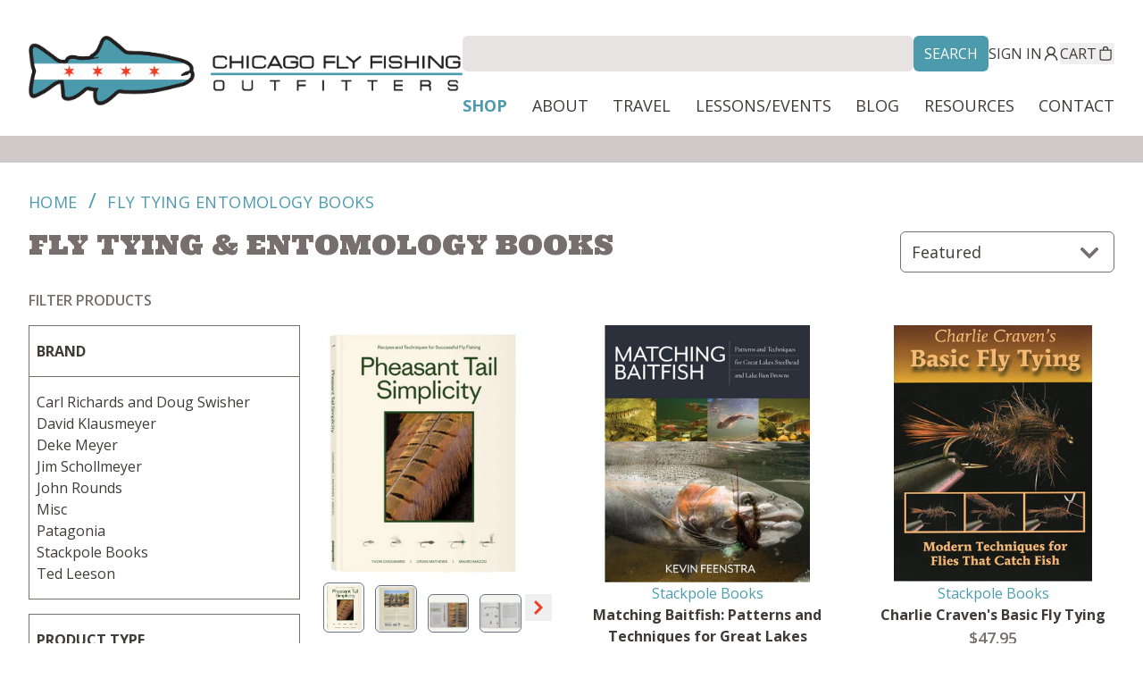

--- FILE ---
content_type: text/html
request_url: https://chifly.com/collections/fly-tying-entomology-books
body_size: 10815
content:
<!DOCTYPE html><html lang="en"><head><meta charSet="utf-8"/><meta name="viewport" content="width=device-width, initial-scale=1.0"/><script type="application/ld+json">{"@context":"https://schema.org/","@type":"ItemList","itemListElement":[{"@type":"ListItem","position":1,"item":{"@type":"Thing","name":"Pheasant Tail Simplicity : Recipes and Techniques for Successful Fly Fishing","image":["https://cdn.shopify.com/s/files/1/0552/8961/0309/files/pheasant-tail-simplicity.jpg?v=1759262992"]},"brand":{"@type":"Brand","name":"Patagonia"}},{"@type":"ListItem","position":2,"item":{"@type":"Thing","name":"Matching Baitfish: Patterns and Techniques for Great Lakes Steelhead and Lake Run Browns","image":["https://cdn.shopify.com/s/files/1/0552/8961/0309/files/Matching-Baitfish.jpg?v=1736963325"]},"brand":{"@type":"Brand","name":"Stackpole Books"}},{"@type":"ListItem","position":3,"item":{"@type":"Thing","name":"Charlie Craven's Basic Fly Tying","image":["https://cdn.shopify.com/s/files/1/0552/8961/0309/files/cravens-basic-fly-tying.jpg?v=1736902875"]},"brand":{"@type":"Brand","name":"Stackpole Books"}},{"@type":"ListItem","position":4,"item":{"@type":"Thing","name":"Cicada Madness","image":["https://cdn.shopify.com/s/files/1/0552/8961/0309/files/cicada.jpg?v=1736966477"]},"brand":{"@type":"Brand","name":"Stackpole Books"}},{"@type":"ListItem","position":5,"item":{"@type":"Thing","name":"Fly Tying 30 Years of Tips, Tricks, Patterns","image":["https://cdn.shopify.com/s/files/1/0552/8961/0309/files/Fly_20Tying_2030_20years_20of_20tips.jpg?v=1730700349"]},"brand":{"@type":"Brand","name":"Misc"}},{"@type":"ListItem","position":6,"item":{"@type":"Thing","name":"The Masters Fly Box","image":["https://cdn.shopify.com/s/files/1/0552/8961/0309/files/mastersfly-box.jpg?v=1730705092"]},"brand":{"@type":"Brand","name":"David Klausmeyer"}},{"@type":"ListItem","position":7,"item":{"@type":"Thing","name":"Better Flies Faster : 501 Fly-Tying Tips For All Skill Levels","image":["https://cdn.shopify.com/s/files/1/0552/8961/0309/files/Better-Flies-Faster.jpg?v=1730699065"]},"brand":{"@type":"Brand","name":"David Klausmeyer"}},{"@type":"ListItem","position":8,"item":{"@type":"Thing","name":"Emergers","image":["https://cdn.shopify.com/s/files/1/0552/8961/0309/files/6.jpg?v=1730699907"]},"brand":{"@type":"Brand","name":"Carl Richards and Doug Swisher"}},{"@type":"ListItem","position":9,"item":{"@type":"Thing","name":"Fly Tyer's Guide To Tying Essential Trout Flies","image":["https://cdn.shopify.com/s/files/1/0552/8961/0309/files/essential_20trout_20flies.jpg?v=1730700348"]},"brand":{"@type":"Brand","name":"Misc"}},{"@type":"ListItem","position":10,"item":{"@type":"Thing","name":"Unnaturals A Practical Guide To Tying With Synthetics","image":["https://cdn.shopify.com/s/files/1/0552/8961/0309/files/unnaturals.jpg?v=1730705481"]},"brand":{"@type":"Brand","name":"Misc"}},{"@type":"ListItem","position":11,"item":{"@type":"Thing","name":"Nymph Fly-Tying Techniques","image":["https://cdn.shopify.com/s/files/1/0552/8961/0309/files/16.jpg?v=1730701827"]},"brand":{"@type":"Brand","name":"Jim Schollmeyer"}},{"@type":"ListItem","position":12,"item":{"@type":"Thing","name":"Saltwater Flies Over 700 Of The Best","image":["https://cdn.shopify.com/s/files/1/0552/8961/0309/files/19.jpg?v=1730703303"]},"brand":{"@type":"Brand","name":"Deke Meyer"}},{"@type":"ListItem","position":13,"item":{"@type":"Thing","name":"Basic Fly Tying","image":["https://cdn.shopify.com/s/files/1/0552/8961/0309/files/0811724735.jpg?v=1730699008"]},"brand":{"@type":"Brand","name":"John Rounds"}},{"@type":"ListItem","position":14,"item":{"@type":"Thing","name":"Essential Flies For The Great Lakes Region","image":["https://cdn.shopify.com/s/files/1/0552/8961/0309/files/essential-flies.jpg?v=1730699920"]},"brand":{"@type":"Brand","name":"Misc"}},{"@type":"ListItem","position":15,"item":{"@type":"Thing","name":"The Best Carp Flies","image":["https://cdn.shopify.com/s/files/1/0552/8961/0309/files/The_20Best_20Carp_20Flies.jpg?v=1730705086"]},"brand":{"@type":"Brand","name":"Misc"}},{"@type":"ListItem","position":16,"item":{"@type":"Thing","name":"The Benchside Introduction To Fly Tying","image":["https://cdn.shopify.com/s/files/1/0552/8961/0309/files/157188369X.jpg?v=1730705086"]},"brand":{"@type":"Brand","name":"Ted Leeson"}}]}</script><link rel="stylesheet" href="https://cdn.shopify.com/oxygen-v2/798/1657/3620/2844835/build/_assets/app-5BXAHUKB.css"/><link rel="preconnect" href="https://cdn.shopify.com"/><link rel="preconnect" href="https://shop.app"/><link rel="canonical" href="https://chifly.com/collections/fly-tying-entomology-books"/><link rel="apple-touch-icon" sizes="180x180" href="https://cdn.shopify.com/s/files/1/0552/8961/0309/files/apple-touch-icon.png?v=1737412119"/><link rel="icon" type="image/png" sizes="32x32" href="https://cdn.shopify.com/s/files/1/0552/8961/0309/files/favicon-32x32.png?v=1737412118"/><link rel="icon" type="image/png" sizes="16x16" href="https://cdn.shopify.com/s/files/1/0552/8961/0309/files/favicon-16x16.png?v=1737412118"/><link rel="manifest" href="https://cdn.shopify.com/s/files/1/0552/8961/0309/files/site.webmanifest?v=1737412118"/><meta name="ahrefs-site-verification" content="14ca9ad6c7f7f25bb5c6f08c9748a90251fc22e157ffa1090492d6ba0612e25e"/><meta name="google-site-verification" content="Cdq3saUepPERUWx4JDhFJwJ1yHelv5EQBoa9zLM7fcM"/><script async="" src="https://www.googletagmanager.com/gtag/js?id=G-ZL9LJ8FVMK"></script><script async="" id="gtag-init">
                  window.dataLayer = window.dataLayer || [];
                  function gtag(){dataLayer.push(arguments);}
                  gtag('js', new Date());

                  gtag('config', 'G-ZL9LJ8FVMK', {
                    page_path: window.location.pathname,
                  });
                </script></head><body><script>((n,i)=>{if(!window.history.state||!window.history.state.key){let h=Math.random().toString(32).slice(2);window.history.replaceState({key:h},"")}try{let o=JSON.parse(sessionStorage.getItem(n)||"{}")[i||window.history.state.key];typeof o=="number"&&window.scrollTo(0,o)}catch(h){console.error(h),sessionStorage.removeItem(n)}})("positions", null)</script><link rel="modulepreload" href="https://cdn.shopify.com/oxygen-v2/798/1657/3620/2844835/build/entry.client-B4ALISWC.js"/><link rel="modulepreload" href="https://cdn.shopify.com/oxygen-v2/798/1657/3620/2844835/build/_shared/chunk-4U3C7TNI.js"/><link rel="modulepreload" href="https://cdn.shopify.com/oxygen-v2/798/1657/3620/2844835/build/_shared/chunk-NXFTMVXU.js"/><link rel="modulepreload" href="https://cdn.shopify.com/oxygen-v2/798/1657/3620/2844835/build/_shared/chunk-XNHJ2AET.js"/><link rel="modulepreload" href="https://cdn.shopify.com/oxygen-v2/798/1657/3620/2844835/build/_shared/chunk-WACZ3BXO.js"/><link rel="modulepreload" href="https://cdn.shopify.com/oxygen-v2/798/1657/3620/2844835/build/_shared/chunk-3BZWERKP.js"/><link rel="modulepreload" href="https://cdn.shopify.com/oxygen-v2/798/1657/3620/2844835/build/_shared/chunk-6MUPMF3N.js"/><link rel="modulepreload" href="https://cdn.shopify.com/oxygen-v2/798/1657/3620/2844835/build/_shared/chunk-SMWWA6F4.js"/><link rel="modulepreload" href="https://cdn.shopify.com/oxygen-v2/798/1657/3620/2844835/build/_shared/chunk-UAVEQBEH.js"/><link rel="modulepreload" href="https://cdn.shopify.com/oxygen-v2/798/1657/3620/2844835/build/root-4FZSW3ND.js"/><link rel="modulepreload" href="https://cdn.shopify.com/oxygen-v2/798/1657/3620/2844835/build/_shared/chunk-DGQOC3VQ.js"/><link rel="modulepreload" href="https://cdn.shopify.com/oxygen-v2/798/1657/3620/2844835/build/_shared/chunk-VNDMDAZ6.js"/><link rel="modulepreload" href="https://cdn.shopify.com/oxygen-v2/798/1657/3620/2844835/build/_shared/chunk-AJHBRVC4.js"/><link rel="modulepreload" href="https://cdn.shopify.com/oxygen-v2/798/1657/3620/2844835/build/_shared/chunk-ZYJBCZAW.js"/><link rel="modulepreload" href="https://cdn.shopify.com/oxygen-v2/798/1657/3620/2844835/build/_shared/chunk-FCP4R7I7.js"/><link rel="modulepreload" href="https://cdn.shopify.com/oxygen-v2/798/1657/3620/2844835/build/routes/collections/$handle-Y653VSMG.js"/><script>window.__remixContext = {"url":"/collections/fly-tying-entomology-books","state":{"loaderData":{"root":{"layout":{"shop":{"id":"gid://shopify/Shop/55289610309","name":"Chicago Fly Fishing Outfitters","description":""},"headerMenu":{"id":"gid://shopify/Menu/180815757381","items":[{"id":"gid://shopify/MenuItem/422138642501","resourceId":null,"tags":[],"title":"SHOP","type":"COLLECTIONS","url":"https://checkout.chifly.com/collections","items":[{"id":"gid://shopify/MenuItem/485105270853","resourceId":"gid://shopify/Product/7467548180549","tags":[],"title":"Gift Certificates","type":"PRODUCT","url":"https://checkout.chifly.com/products/chicago-fly-fishing-outfitters-gift-certificate","items":[],"isExternal":true,"target":"_blank","to":"https://checkout.chifly.com/products/chicago-fly-fishing-outfitters-gift-certificate"},{"id":"gid://shopify/MenuItem/422138675269","resourceId":"gid://shopify/Collection/266022289477","tags":[],"title":"Rods","type":"COLLECTION","url":"https://checkout.chifly.com/collections/rods","items":[{"id":"gid://shopify/MenuItem/422135005253","resourceId":"gid://shopify/Collection/266012786757","tags":[],"title":"Fly Rods \u0026 Combo Kits","type":"COLLECTION","url":"https://checkout.chifly.com/collections/fly-rods-combo-kits","isExternal":true,"target":"_blank","to":"https://checkout.chifly.com/collections/fly-rods-combo-kits"},{"id":"gid://shopify/MenuItem/422138708037","resourceId":"gid://shopify/Collection/266012819525","tags":[],"title":"Tenkara Rods and Accesories","type":"COLLECTION","url":"https://checkout.chifly.com/collections/tenkara-rods-and-accesories","isExternal":true,"target":"_blank","to":"https://checkout.chifly.com/collections/tenkara-rods-and-accesories"}],"isExternal":true,"target":"_blank","to":"https://checkout.chifly.com/collections/rods"},{"id":"gid://shopify/MenuItem/425220767813","resourceId":"gid://shopify/Collection/266012917829","tags":[],"title":"Fly Reels \u0026 Spare Spools","type":"COLLECTION","url":"https://checkout.chifly.com/collections/fly-reels-spare-spools","items":[],"isExternal":true,"target":"_blank","to":"https://checkout.chifly.com/collections/fly-reels-spare-spools"},{"id":"gid://shopify/MenuItem/422135070789","resourceId":"gid://shopify/Collection/266020520005","tags":[],"title":"Lines, Leaders, ETC","type":"COLLECTION","url":"https://checkout.chifly.com/collections/lines-leaders-etc","items":[{"id":"gid://shopify/MenuItem/422138740805","resourceId":"gid://shopify/Collection/266012622917","tags":[],"title":"Freshwater Fly Lines","type":"COLLECTION","url":"https://checkout.chifly.com/collections/freshwater-fly-lines","isExternal":true,"target":"_blank","to":"https://checkout.chifly.com/collections/freshwater-fly-lines"},{"id":"gid://shopify/MenuItem/422138773573","resourceId":"gid://shopify/Collection/266012491845","tags":[],"title":"Saltwater Fly Lines","type":"COLLECTION","url":"https://checkout.chifly.com/collections/saltwater-fly-lines","isExternal":true,"target":"_blank","to":"https://checkout.chifly.com/collections/saltwater-fly-lines"},{"id":"gid://shopify/MenuItem/422138806341","resourceId":"gid://shopify/Collection/266012524613","tags":[],"title":"Spey/Switch Fly Lines","type":"COLLECTION","url":"https://checkout.chifly.com/collections/spey-switch-fly-lines","isExternal":true,"target":"_blank","to":"https://checkout.chifly.com/collections/spey-switch-fly-lines"},{"id":"gid://shopify/MenuItem/451279224901","resourceId":"gid://shopify/Collection/266012655685","tags":[],"title":"Leaders","type":"COLLECTION","url":"https://checkout.chifly.com/collections/leaders","isExternal":true,"target":"_blank","to":"https://checkout.chifly.com/collections/leaders"},{"id":"gid://shopify/MenuItem/422138839109","resourceId":"gid://shopify/Collection/266012557381","tags":[],"title":"Tippet, Wire, Shock","type":"COLLECTION","url":"https://checkout.chifly.com/collections/tippet-wire-shock","isExternal":true,"target":"_blank","to":"https://checkout.chifly.com/collections/tippet-wire-shock"},{"id":"gid://shopify/MenuItem/422138871877","resourceId":"gid://shopify/Collection/266012590149","tags":[],"title":"Backing \u0026 Line Accesories","type":"COLLECTION","url":"https://checkout.chifly.com/collections/backing-line-accesories","isExternal":true,"target":"_blank","to":"https://checkout.chifly.com/collections/backing-line-accesories"}],"isExternal":true,"target":"_blank","to":"https://checkout.chifly.com/collections/lines-leaders-etc"},{"id":"gid://shopify/MenuItem/422138904645","resourceId":"gid://shopify/Collection/266020585541","tags":[],"title":"Flies","type":"COLLECTION","url":"https://checkout.chifly.com/collections/flies","items":[{"id":"gid://shopify/MenuItem/422138937413","resourceId":"gid://shopify/Collection/266011705413","tags":[],"title":"Trout - Dries","type":"COLLECTION","url":"https://checkout.chifly.com/collections/trout-dries","isExternal":true,"target":"_blank","to":"https://checkout.chifly.com/collections/trout-dries"},{"id":"gid://shopify/MenuItem/422138970181","resourceId":"gid://shopify/Collection/266011738181","tags":[],"title":"Trout - Nymphs","type":"COLLECTION","url":"https://checkout.chifly.com/collections/trout-nymphs","isExternal":true,"target":"_blank","to":"https://checkout.chifly.com/collections/trout-nymphs"},{"id":"gid://shopify/MenuItem/422139002949","resourceId":"gid://shopify/Collection/266011770949","tags":[],"title":"Attractors \u0026 Terrestrials","type":"COLLECTION","url":"https://checkout.chifly.com/collections/attractors-terrestrials","isExternal":true,"target":"_blank","to":"https://checkout.chifly.com/collections/attractors-terrestrials"},{"id":"gid://shopify/MenuItem/422139035717","resourceId":"gid://shopify/Collection/266012000325","tags":[],"title":"Trout Streamers","type":"COLLECTION","url":"https://checkout.chifly.com/collections/trout-streamers","isExternal":true,"target":"_blank","to":"https://checkout.chifly.com/collections/trout-streamers"},{"id":"gid://shopify/MenuItem/422139068485","resourceId":"gid://shopify/Collection/266012033093","tags":[],"title":"Mouse Patterns","type":"COLLECTION","url":"https://checkout.chifly.com/collections/mouse-patterns","isExternal":true,"target":"_blank","to":"https://checkout.chifly.com/collections/mouse-patterns"},{"id":"gid://shopify/MenuItem/450153218117","resourceId":"gid://shopify/Collection/278439231557","tags":[],"title":"Bass, Carp \u0026 Bluegill","type":"COLLECTION","url":"https://checkout.chifly.com/collections/bass-carp-bluegill","isExternal":true,"target":"_blank","to":"https://checkout.chifly.com/collections/bass-carp-bluegill"},{"id":"gid://shopify/MenuItem/422139134021","resourceId":"gid://shopify/Collection/266012098629","tags":[],"title":"Pike/Musky/Dorado/Peacock etc","type":"COLLECTION","url":"https://checkout.chifly.com/collections/pike-musky-dorado-peacock-etc","isExternal":true,"target":"_blank","to":"https://checkout.chifly.com/collections/pike-musky-dorado-peacock-etc"},{"id":"gid://shopify/MenuItem/422139166789","resourceId":"gid://shopify/Collection/266011803717","tags":[],"title":"Steelhead /Salmon/Alaska Streamers","type":"COLLECTION","url":"https://checkout.chifly.com/collections/steelhead-salmon-alaska-streamers","isExternal":true,"target":"_blank","to":"https://checkout.chifly.com/collections/steelhead-salmon-alaska-streamers"},{"id":"gid://shopify/MenuItem/422139199557","resourceId":"gid://shopify/Collection/266011836485","tags":[],"title":"Steelhead/Salmon/ Alaska Nymphs","type":"COLLECTION","url":"https://checkout.chifly.com/collections/steelhead-salmon-alaska-nymphs","isExternal":true,"target":"_blank","to":"https://checkout.chifly.com/collections/steelhead-salmon-alaska-nymphs"},{"id":"gid://shopify/MenuItem/422139232325","resourceId":"gid://shopify/Collection/266011967557","tags":[],"title":"Bonefish - Permit -Reds","type":"COLLECTION","url":"https://checkout.chifly.com/collections/bonefish-permit-reds","isExternal":true,"target":"_blank","to":"https://checkout.chifly.com/collections/bonefish-permit-reds"},{"id":"gid://shopify/MenuItem/450153250885","resourceId":"gid://shopify/Collection/278439297093","tags":[],"title":"Saltwater Streamers \u0026 Poppers","type":"COLLECTION","url":"https://checkout.chifly.com/collections/saltwater-streamers-poppers","isExternal":true,"target":"_blank","to":"https://checkout.chifly.com/collections/saltwater-streamers-poppers"},{"id":"gid://shopify/MenuItem/422139297861","resourceId":"gid://shopify/Collection/266011869253","tags":[],"title":"Tarpon","type":"COLLECTION","url":"https://checkout.chifly.com/collections/tarpon","isExternal":true,"target":"_blank","to":"https://checkout.chifly.com/collections/tarpon"},{"id":"gid://shopify/MenuItem/422139330629","resourceId":"gid://shopify/Collection/266011902021","tags":[],"title":"Fly Assortments","type":"COLLECTION","url":"https://checkout.chifly.com/collections/fly-assortments","isExternal":true,"target":"_blank","to":"https://checkout.chifly.com/collections/fly-assortments"}],"isExternal":true,"target":"_blank","to":"https://checkout.chifly.com/collections/flies"},{"id":"gid://shopify/MenuItem/422139363397","resourceId":"gid://shopify/Collection/266012983365","tags":[],"title":"Women's Gear","type":"COLLECTION","url":"https://checkout.chifly.com/collections/womens-gear","items":[],"isExternal":true,"target":"_blank","to":"https://checkout.chifly.com/collections/womens-gear"},{"id":"gid://shopify/MenuItem/422139396165","resourceId":"gid://shopify/Collection/266022420549","tags":[],"title":"Wading","type":"COLLECTION","url":"https://checkout.chifly.com/collections/wading","items":[{"id":"gid://shopify/MenuItem/422139428933","resourceId":"gid://shopify/Collection/266012852293","tags":[],"title":"Waders \u0026 Accessories","type":"COLLECTION","url":"https://checkout.chifly.com/collections/waders-accessories","isExternal":true,"target":"_blank","to":"https://checkout.chifly.com/collections/waders-accessories"},{"id":"gid://shopify/MenuItem/422139461701","resourceId":"gid://shopify/Collection/266012885061","tags":[],"title":"Wading Boots/Footwear","type":"COLLECTION","url":"https://checkout.chifly.com/collections/wading-boots-footwear","isExternal":true,"target":"_blank","to":"https://checkout.chifly.com/collections/wading-boots-footwear"}],"isExternal":true,"target":"_blank","to":"https://checkout.chifly.com/collections/wading"},{"id":"gid://shopify/MenuItem/422139494469","resourceId":"gid://shopify/Collection/266021863493","tags":[],"title":"Luggage, Packs, Vests","type":"COLLECTION","url":"https://checkout.chifly.com/collections/luggage-packs-vests","items":[{"id":"gid://shopify/MenuItem/422139527237","resourceId":"gid://shopify/Collection/266012753989","tags":[],"title":"Luggage \u0026 Gear Bags","type":"COLLECTION","url":"https://checkout.chifly.com/collections/luggage-gear-bags","isExternal":true,"target":"_blank","to":"https://checkout.chifly.com/collections/luggage-gear-bags"},{"id":"gid://shopify/MenuItem/422139560005","resourceId":"gid://shopify/Collection/266012721221","tags":[],"title":"Packs, Slings, Backpacks","type":"COLLECTION","url":"https://checkout.chifly.com/collections/packs-slings-backpacks","isExternal":true,"target":"_blank","to":"https://checkout.chifly.com/collections/packs-slings-backpacks"},{"id":"gid://shopify/MenuItem/422139592773","resourceId":"gid://shopify/Collection/266012688453","tags":[],"title":"Vests and Tech Vests","type":"COLLECTION","url":"https://checkout.chifly.com/collections/vests-and-tech-vests","isExternal":true,"target":"_blank","to":"https://checkout.chifly.com/collections/vests-and-tech-vests"}],"isExternal":true,"target":"_blank","to":"https://checkout.chifly.com/collections/luggage-packs-vests"},{"id":"gid://shopify/MenuItem/422139625541","resourceId":"gid://shopify/Collection/266021896261","tags":[],"title":"Apparel","type":"COLLECTION","url":"https://checkout.chifly.com/collections/apparel","items":[{"id":"gid://shopify/MenuItem/422139658309","resourceId":"gid://shopify/Collection/265969270853","tags":[],"title":"Rain Gear","type":"COLLECTION","url":"https://checkout.chifly.com/collections/rain-gear","isExternal":true,"target":"_blank","to":"https://checkout.chifly.com/collections/rain-gear"},{"id":"gid://shopify/MenuItem/422139691077","resourceId":"gid://shopify/Collection/266011377733","tags":[],"title":"Jackets \u0026 Outerwear","type":"COLLECTION","url":"https://checkout.chifly.com/collections/jackets-outerwear","isExternal":true,"target":"_blank","to":"https://checkout.chifly.com/collections/jackets-outerwear"},{"id":"gid://shopify/MenuItem/428418039877","resourceId":"gid://shopify/Collection/265969303621","tags":[],"title":"Shirts","type":"COLLECTION","url":"https://checkout.chifly.com/collections/shirts","isExternal":true,"target":"_blank","to":"https://checkout.chifly.com/collections/shirts"},{"id":"gid://shopify/MenuItem/422139723845","resourceId":"gid://shopify/Collection/266011279429","tags":[],"title":"Tee Shirts (Non-Tech)","type":"COLLECTION","url":"https://checkout.chifly.com/collections/tee-shirts-non-tech","isExternal":true,"target":"_blank","to":"https://checkout.chifly.com/collections/tee-shirts-non-tech"},{"id":"gid://shopify/MenuItem/422139756613","resourceId":"gid://shopify/Collection/266011312197","tags":[],"title":"Pants /Shorts /Belts","type":"COLLECTION","url":"https://checkout.chifly.com/collections/pants-shorts-belts","isExternal":true,"target":"_blank","to":"https://checkout.chifly.com/collections/pants-shorts-belts"},{"id":"gid://shopify/MenuItem/422139789381","resourceId":"gid://shopify/Collection/266011344965","tags":[],"title":"Insulation / Fleece","type":"COLLECTION","url":"https://checkout.chifly.com/collections/insulation-fleece","isExternal":true,"target":"_blank","to":"https://checkout.chifly.com/collections/insulation-fleece"},{"id":"gid://shopify/MenuItem/422139822149","resourceId":"gid://shopify/Collection/266011410501","tags":[],"title":"Gloves and Socks","type":"COLLECTION","url":"https://checkout.chifly.com/collections/gloves-and-socks","isExternal":true,"target":"_blank","to":"https://checkout.chifly.com/collections/gloves-and-socks"},{"id":"gid://shopify/MenuItem/422139854917","resourceId":"gid://shopify/Collection/266011443269","tags":[],"title":"Hats \u0026 Buffs","type":"COLLECTION","url":"https://checkout.chifly.com/collections/hats-buffs","isExternal":true,"target":"_blank","to":"https://checkout.chifly.com/collections/hats-buffs"},{"id":"gid://shopify/MenuItem/422139887685","resourceId":"gid://shopify/Collection/266011476037","tags":[],"title":"Shoes/Flips/Sandals","type":"COLLECTION","url":"https://checkout.chifly.com/collections/shoes-flips-sandals","isExternal":true,"target":"_blank","to":"https://checkout.chifly.com/collections/shoes-flips-sandals"}],"isExternal":true,"target":"_blank","to":"https://checkout.chifly.com/collections/apparel"},{"id":"gid://shopify/MenuItem/422139920453","resourceId":"gid://shopify/Collection/266021961797","tags":[],"title":"Accessories","type":"COLLECTION","url":"https://checkout.chifly.com/collections/accessories","items":[{"id":"gid://shopify/MenuItem/422139953221","resourceId":"gid://shopify/Collection/265969139781","tags":[],"title":"Polarized Sunglasses","type":"COLLECTION","url":"https://checkout.chifly.com/collections/polarized-sunglasses","isExternal":true,"target":"_blank","to":"https://checkout.chifly.com/collections/polarized-sunglasses"},{"id":"gid://shopify/MenuItem/422139985989","resourceId":"gid://shopify/Collection/265969172549","tags":[],"title":"Fly Boxes","type":"COLLECTION","url":"https://checkout.chifly.com/collections/fly-boxes","isExternal":true,"target":"_blank","to":"https://checkout.chifly.com/collections/fly-boxes"},{"id":"gid://shopify/MenuItem/422140018757","resourceId":"gid://shopify/Collection/265969107013","tags":[],"title":"Nets \u0026 Accessories","type":"COLLECTION","url":"https://checkout.chifly.com/collections/nets-accessories","isExternal":true,"target":"_blank","to":"https://checkout.chifly.com/collections/nets-accessories"},{"id":"gid://shopify/MenuItem/422140051525","resourceId":"gid://shopify/Collection/265969008709","tags":[],"title":"Vest Tools \u0026 Accessories","type":"COLLECTION","url":"https://checkout.chifly.com/collections/vest-tools-accessories","isExternal":true,"target":"_blank","to":"https://checkout.chifly.com/collections/vest-tools-accessories"},{"id":"gid://shopify/MenuItem/422140084293","resourceId":"gid://shopify/Collection/265969041477","tags":[],"title":"Floatants, Indicators, Split Shot \u0026 Swivels","type":"COLLECTION","url":"https://checkout.chifly.com/collections/floatants-indicators-split-shot-swivels","isExternal":true,"target":"_blank","to":"https://checkout.chifly.com/collections/floatants-indicators-split-shot-swivels"},{"id":"gid://shopify/MenuItem/422140117061","resourceId":"gid://shopify/Collection/265969205317","tags":[],"title":"Gifty Things \u0026 Art","type":"COLLECTION","url":"https://checkout.chifly.com/collections/gifty-things-art","isExternal":true,"target":"_blank","to":"https://checkout.chifly.com/collections/gifty-things-art"},{"id":"gid://shopify/MenuItem/422140149829","resourceId":"gid://shopify/Collection/265969238085","tags":[],"title":"Stickers","type":"COLLECTION","url":"https://checkout.chifly.com/collections/stickers","isExternal":true,"target":"_blank","to":"https://checkout.chifly.com/collections/stickers"},{"id":"gid://shopify/MenuItem/422140182597","resourceId":"gid://shopify/Collection/265969074245","tags":[],"title":"Other  Accessories","type":"COLLECTION","url":"https://checkout.chifly.com/collections/other-accessories","isExternal":true,"target":"_blank","to":"https://checkout.chifly.com/collections/other-accessories"}],"isExternal":true,"target":"_blank","to":"https://checkout.chifly.com/collections/accessories"},{"id":"gid://shopify/MenuItem/422140215365","resourceId":"gid://shopify/Collection/266022060101","tags":[],"title":"Fly Tying","type":"COLLECTION","url":"https://checkout.chifly.com/collections/fly-tying","items":[{"id":"gid://shopify/MenuItem/422140248133","resourceId":"gid://shopify/Collection/266012426309","tags":[],"title":"Vises \u0026 Related","type":"COLLECTION","url":"https://checkout.chifly.com/collections/vises-related","isExternal":true,"target":"_blank","to":"https://checkout.chifly.com/collections/vises-related"},{"id":"gid://shopify/MenuItem/422140280901","resourceId":"gid://shopify/Collection/266012459077","tags":[],"title":"Tools \u0026 Kits","type":"COLLECTION","url":"https://checkout.chifly.com/collections/tools-kits","isExternal":true,"target":"_blank","to":"https://checkout.chifly.com/collections/tools-kits"},{"id":"gid://shopify/MenuItem/422140313669","resourceId":"gid://shopify/Collection/266012262469","tags":[],"title":"Hooks \u0026 Shanks","type":"COLLECTION","url":"https://checkout.chifly.com/collections/hooks-shanks","isExternal":true,"target":"_blank","to":"https://checkout.chifly.com/collections/hooks-shanks"},{"id":"gid://shopify/MenuItem/422140346437","resourceId":"gid://shopify/Collection/266012229701","tags":[],"title":"Thread, Tinsel, Wire, UV, Cement, Wax etc","type":"COLLECTION","url":"https://checkout.chifly.com/collections/thread-tinsel-wire-uv-cement-wax-etc","isExternal":true,"target":"_blank","to":"https://checkout.chifly.com/collections/thread-tinsel-wire-uv-cement-wax-etc"},{"id":"gid://shopify/MenuItem/422140379205","resourceId":"gid://shopify/Collection/266012164165","tags":[],"title":"Beads ,Cones, Eyes \u0026 Weight","type":"COLLECTION","url":"https://checkout.chifly.com/collections/beads-cones-eyes-weight","isExternal":true,"target":"_blank","to":"https://checkout.chifly.com/collections/beads-cones-eyes-weight"},{"id":"gid://shopify/MenuItem/422140411973","resourceId":"gid://shopify/Collection/266012295237","tags":[],"title":"Dubbing, Chenille, \u0026 Body Wraps","type":"COLLECTION","url":"https://checkout.chifly.com/collections/dubbing-chenille-body-wraps","isExternal":true,"target":"_blank","to":"https://checkout.chifly.com/collections/dubbing-chenille-body-wraps"},{"id":"gid://shopify/MenuItem/422140444741","resourceId":"gid://shopify/Collection/266012328005","tags":[],"title":"Feathers \u0026 Hackle","type":"COLLECTION","url":"https://checkout.chifly.com/collections/feathers-hackle","isExternal":true,"target":"_blank","to":"https://checkout.chifly.com/collections/feathers-hackle"},{"id":"gid://shopify/MenuItem/422140477509","resourceId":"gid://shopify/Collection/266012360773","tags":[],"title":"Natural Fur \u0026 Hair","type":"COLLECTION","url":"https://checkout.chifly.com/collections/natural-fur-hair","isExternal":true,"target":"_blank","to":"https://checkout.chifly.com/collections/natural-fur-hair"},{"id":"gid://shopify/MenuItem/422140510277","resourceId":"gid://shopify/Collection/266012393541","tags":[],"title":"Synthetic Hair, Fiber, Flash, Legs, Tubing \u0026 Foam","type":"COLLECTION","url":"https://checkout.chifly.com/collections/synthetic-hair-fiber-flash-legs-tubing-foam","isExternal":true,"target":"_blank","to":"https://checkout.chifly.com/collections/synthetic-hair-fiber-flash-legs-tubing-foam"},{"id":"gid://shopify/MenuItem/422140543045","resourceId":"gid://shopify/Collection/266012131397","tags":[],"title":"Tube Fly Hardware","type":"COLLECTION","url":"https://checkout.chifly.com/collections/tube-fly-hardware","isExternal":true,"target":"_blank","to":"https://checkout.chifly.com/collections/tube-fly-hardware"}],"isExternal":true,"target":"_blank","to":"https://checkout.chifly.com/collections/fly-tying"},{"id":"gid://shopify/MenuItem/422140608581","resourceId":"gid://shopify/Collection/266012950597","tags":[],"title":"Water Master Rafts \u0026 Tornado Anchors","type":"COLLECTION","url":"https://checkout.chifly.com/collections/water-master-rafts-tornado-anchors","items":[],"isExternal":true,"target":"_blank","to":"https://checkout.chifly.com/collections/water-master-rafts-tornado-anchors"},{"id":"gid://shopify/MenuItem/422140641349","resourceId":"gid://shopify/Collection/266022256709","tags":[],"title":"Books and DVDs","type":"COLLECTION","url":"https://checkout.chifly.com/collections/books-and-dvds","items":[{"id":"gid://shopify/MenuItem/422140674117","resourceId":"gid://shopify/Collection/266011541573","tags":[],"title":"Destination Books","type":"COLLECTION","url":"https://checkout.chifly.com/collections/destination-books","isExternal":true,"target":"_blank","to":"https://checkout.chifly.com/collections/destination-books"},{"id":"gid://shopify/MenuItem/422140706885","resourceId":"gid://shopify/Collection/266011574341","tags":[],"title":"Literary Books","type":"COLLECTION","url":"https://checkout.chifly.com/collections/literary-books","isExternal":true,"target":"_blank","to":"https://checkout.chifly.com/collections/literary-books"},{"id":"gid://shopify/MenuItem/422140739653","resourceId":"gid://shopify/Collection/266011607109","tags":[],"title":"Instructional Books","type":"COLLECTION","url":"https://checkout.chifly.com/collections/instructional-books","isExternal":true,"target":"_blank","to":"https://checkout.chifly.com/collections/instructional-books"},{"id":"gid://shopify/MenuItem/422140772421","resourceId":"gid://shopify/Collection/266011639877","tags":[],"title":"Fly Tying \u0026 Entomology Books","type":"COLLECTION","url":"https://checkout.chifly.com/collections/fly-tying-entomology-books","isExternal":true,"target":"_blank","to":"https://checkout.chifly.com/collections/fly-tying-entomology-books"},{"id":"gid://shopify/MenuItem/422140805189","resourceId":"gid://shopify/Collection/266011508805","tags":[],"title":"DVDs: Fishing, Casting \u0026 Travel","type":"COLLECTION","url":"https://checkout.chifly.com/collections/dvds-fishing-casting-travel","isExternal":true,"target":"_blank","to":"https://checkout.chifly.com/collections/dvds-fishing-casting-travel"},{"id":"gid://shopify/MenuItem/422140837957","resourceId":"gid://shopify/Collection/266011672645","tags":[],"title":"DVDs: Fly Tying \u0026 Entomology","type":"COLLECTION","url":"https://checkout.chifly.com/collections/dvds-fly-tying-entomology","isExternal":true,"target":"_blank","to":"https://checkout.chifly.com/collections/dvds-fly-tying-entomology"}],"isExternal":true,"target":"_blank","to":"https://checkout.chifly.com/collections/books-and-dvds"}],"isExternal":true,"target":"_blank","to":"https://checkout.chifly.com/collections"},{"id":"gid://shopify/MenuItem/422136643653","resourceId":"gid://shopify/Page/82890915909","tags":[],"title":"ABOUT","type":"PAGE","url":"https://checkout.chifly.com/pages/about","items":[],"isExternal":true,"target":"_blank","to":"https://checkout.chifly.com/pages/about"},{"id":"gid://shopify/MenuItem/422140870725","resourceId":"gid://shopify/Page/82890948677","tags":[],"title":"TRAVEL","type":"PAGE","url":"https://checkout.chifly.com/pages/travel","items":[],"isExternal":true,"target":"_blank","to":"https://checkout.chifly.com/pages/travel"},{"id":"gid://shopify/MenuItem/422140903493","resourceId":"gid://shopify/Page/82890981445","tags":[],"title":"LESSONS/EVENTS","type":"PAGE","url":"https://checkout.chifly.com/pages/lessons-events","items":[],"isExternal":true,"target":"_blank","to":"https://checkout.chifly.com/pages/lessons-events"},{"id":"gid://shopify/MenuItem/432011608133","resourceId":"gid://shopify/Page/86375858245","tags":[],"title":"BLOG","type":"PAGE","url":"https://checkout.chifly.com/pages/blog","items":[],"isExternal":true,"target":"_blank","to":"https://checkout.chifly.com/pages/blog"},{"id":"gid://shopify/MenuItem/422140936261","resourceId":"gid://shopify/Page/82891014213","tags":[],"title":"RESOURCES","type":"PAGE","url":"https://checkout.chifly.com/pages/resources","items":[],"isExternal":true,"target":"_blank","to":"https://checkout.chifly.com/pages/resources"},{"id":"gid://shopify/MenuItem/416281624645","resourceId":"gid://shopify/Page/81009901637","tags":[],"title":"CONTACT","type":"PAGE","url":"https://checkout.chifly.com/pages/contact","items":[],"isExternal":true,"target":"_blank","to":"https://checkout.chifly.com/pages/contact"}]},"footerMenu":{"id":"gid://shopify/Menu/180815790149","items":[{"id":"gid://shopify/MenuItem/425023242309","resourceId":"gid://shopify/Page/84027670597","tags":[],"title":"Shipping Information","type":"PAGE","url":"https://checkout.chifly.com/pages/shipping-information","items":[],"isExternal":true,"target":"_blank","to":"https://checkout.chifly.com/pages/shipping-information"},{"id":"gid://shopify/MenuItem/425023275077","resourceId":"gid://shopify/Page/84027703365","tags":[],"title":"Return Policy","type":"PAGE","url":"https://checkout.chifly.com/pages/return-policy","items":[],"isExternal":true,"target":"_blank","to":"https://checkout.chifly.com/pages/return-policy"},{"id":"gid://shopify/MenuItem/425023307845","resourceId":"gid://shopify/Page/84027736133","tags":[],"title":"Affiliate Program","type":"PAGE","url":"https://checkout.chifly.com/pages/affiliate-program","items":[],"isExternal":true,"target":"_blank","to":"https://checkout.chifly.com/pages/affiliate-program"}]}}},"routes/collections/$handle":{"collection":{"id":"gid://shopify/Collection/266011639877","handle":"fly-tying-entomology-books","title":"Fly Tying \u0026 Entomology Books","description":"","seo":{"description":null,"title":null},"image":null,"products":{"filters":[{"id":"filter.v.availability","label":"Availability","type":"LIST","values":[{"id":"filter.v.availability.1","label":"In stock","count":10,"input":"{\"available\":true}"},{"id":"filter.v.availability.0","label":"Out of stock","count":6,"input":"{\"available\":false}"}]},{"id":"filter.v.price","label":"Price","type":"PRICE_RANGE","values":[{"id":"filter.v.price","label":"Price","count":0,"input":"{\"price\":{\"min\":0,\"max\":47.95}}"}]},{"id":"filter.p.product_type","label":"Product type","type":"LIST","values":[{"id":"filter.p.product_type.fly-tying-entomology-books","label":"Fly Tying \u0026 Entomology Books","count":15,"input":"{\"productType\":\"Fly Tying \u0026 Entomology Books\"}"},{"id":"filter.p.product_type.instructional-books","label":"Instructional Books","count":1,"input":"{\"productType\":\"Instructional Books\"}"}]},{"id":"filter.p.tag","label":"More filters","type":"LIST","values":[{"id":"filter.p.tag.type-dvds","label":"Type:  DVDs","count":16,"input":"{\"tag\":\"Type:  DVDs\"}"},{"id":"filter.p.tag.type-books","label":"Type: Books","count":16,"input":"{\"tag\":\"Type: Books\"}"},{"id":"filter.p.tag.type-fly-tying-entomology-books","label":"Type: Fly Tying \u0026 Entomology Books","count":16,"input":"{\"tag\":\"Type: Fly Tying \u0026 Entomology Books\"}"},{"id":"filter.p.tag.type-instructional-books","label":"Type: Instructional Books","count":2,"input":"{\"tag\":\"Type: Instructional Books\"}"}]},{"id":"filter.p.vendor","label":"Brand","type":"LIST","values":[{"id":"filter.p.vendor.carl-richards-and-doug-swisher","label":"Carl Richards and Doug Swisher","count":1,"input":"{\"productVendor\":\"Carl Richards and Doug Swisher\"}"},{"id":"filter.p.vendor.david-klausmeyer","label":"David Klausmeyer","count":2,"input":"{\"productVendor\":\"David Klausmeyer\"}"},{"id":"filter.p.vendor.deke-meyer","label":"Deke Meyer","count":1,"input":"{\"productVendor\":\"Deke Meyer\"}"},{"id":"filter.p.vendor.jim-schollmeyer","label":"Jim Schollmeyer","count":1,"input":"{\"productVendor\":\"Jim Schollmeyer\"}"},{"id":"filter.p.vendor.john-rounds","label":"John Rounds","count":1,"input":"{\"productVendor\":\"John Rounds\"}"},{"id":"filter.p.vendor.misc","label":"Misc","count":5,"input":"{\"productVendor\":\"Misc\"}"},{"id":"filter.p.vendor.patagonia","label":"Patagonia","count":1,"input":"{\"productVendor\":\"Patagonia\"}"},{"id":"filter.p.vendor.stackpole-books","label":"Stackpole Books","count":3,"input":"{\"productVendor\":\"Stackpole Books\"}"},{"id":"filter.p.vendor.ted-leeson","label":"Ted Leeson","count":1,"input":"{\"productVendor\":\"Ted Leeson\"}"}]},{"id":"filter.p.m.details.legacy_product_id","label":"Legacy Product ID","type":"LIST","values":[{"id":"filter.p.m.details.legacy_product_id.355","label":"355","count":1,"input":"{\"productMetafield\":{\"namespace\":\"details\",\"key\":\"legacy_product_id\",\"value\":\"355\"}}"},{"id":"filter.p.m.details.legacy_product_id.365","label":"365","count":1,"input":"{\"productMetafield\":{\"namespace\":\"details\",\"key\":\"legacy_product_id\",\"value\":\"365\"}}"},{"id":"filter.p.m.details.legacy_product_id.368","label":"368","count":1,"input":"{\"productMetafield\":{\"namespace\":\"details\",\"key\":\"legacy_product_id\",\"value\":\"368\"}}"},{"id":"filter.p.m.details.legacy_product_id.551","label":"551","count":1,"input":"{\"productMetafield\":{\"namespace\":\"details\",\"key\":\"legacy_product_id\",\"value\":\"551\"}}"},{"id":"filter.p.m.details.legacy_product_id.1056","label":"1056","count":1,"input":"{\"productMetafield\":{\"namespace\":\"details\",\"key\":\"legacy_product_id\",\"value\":\"1056\"}}"},{"id":"filter.p.m.details.legacy_product_id.2589","label":"2589","count":1,"input":"{\"productMetafield\":{\"namespace\":\"details\",\"key\":\"legacy_product_id\",\"value\":\"2589\"}}"},{"id":"filter.p.m.details.legacy_product_id.2681","label":"2681","count":1,"input":"{\"productMetafield\":{\"namespace\":\"details\",\"key\":\"legacy_product_id\",\"value\":\"2681\"}}"},{"id":"filter.p.m.details.legacy_product_id.3269","label":"3269","count":1,"input":"{\"productMetafield\":{\"namespace\":\"details\",\"key\":\"legacy_product_id\",\"value\":\"3269\"}}"},{"id":"filter.p.m.details.legacy_product_id.3661","label":"3661","count":1,"input":"{\"productMetafield\":{\"namespace\":\"details\",\"key\":\"legacy_product_id\",\"value\":\"3661\"}}"},{"id":"filter.p.m.details.legacy_product_id.3662","label":"3662","count":1,"input":"{\"productMetafield\":{\"namespace\":\"details\",\"key\":\"legacy_product_id\",\"value\":\"3662\"}}"},{"id":"filter.p.m.details.legacy_product_id.4231","label":"4231","count":1,"input":"{\"productMetafield\":{\"namespace\":\"details\",\"key\":\"legacy_product_id\",\"value\":\"4231\"}}"},{"id":"filter.p.m.details.legacy_product_id.6348","label":"6348","count":1,"input":"{\"productMetafield\":{\"namespace\":\"details\",\"key\":\"legacy_product_id\",\"value\":\"6348\"}}"}]}],"nodes":[{"id":"gid://shopify/Product/7783700693061","title":"Pheasant Tail Simplicity : Recipes and Techniques for Successful Fly Fishing","publishedAt":"2025-09-30T20:15:54Z","handle":"pheasant-tail-simplicity","vendor":"Patagonia","priceRange":{"maxVariantPrice":{"amount":"25.0","currencyCode":"USD"},"minVariantPrice":{"amount":"25.0","currencyCode":"USD"}},"compareAtPriceRange":{"maxVariantPrice":{"amount":"0.0","currencyCode":"USD"},"minVariantPrice":{"amount":"0.0","currencyCode":"USD"}},"featuredImage":{"id":"gid://shopify/ProductImage/37918364893253","url":"https://cdn.shopify.com/s/files/1/0552/8961/0309/files/pheasant-tail-simplicity.jpg?v=1759262992","altText":null},"media":{"nodes":[{"image":{"id":"gid://shopify/ImageSource/29642612932677","url":"https://cdn.shopify.com/s/files/1/0552/8961/0309/files/pheasant-tail-simplicity.jpg?v=1759262992","altText":null,"width":604,"height":736}},{"image":{"id":"gid://shopify/ImageSource/29642619191365","url":"https://cdn.shopify.com/s/files/1/0552/8961/0309/files/pheasant-tail-simplicity2.jpg?v=1759263314","altText":null,"width":772,"height":888}},{"image":{"id":"gid://shopify/ImageSource/29642619387973","url":"https://cdn.shopify.com/s/files/1/0552/8961/0309/files/pheasant-tail-simplicity3.jpg?v=1759263321","altText":null,"width":920,"height":848}},{"image":{"id":"gid://shopify/ImageSource/29642619486277","url":"https://cdn.shopify.com/s/files/1/0552/8961/0309/files/pheasant-tail-simplicity4.jpg?v=1759263327","altText":null,"width":912,"height":838}},{"image":{"id":"gid://shopify/ImageSource/29642620403781","url":"https://cdn.shopify.com/s/files/1/0552/8961/0309/files/pheasant-tail-simplicity5.jpg?v=1759263338","altText":null,"width":916,"height":806}},{"image":{"id":"gid://shopify/ImageSource/29642621026373","url":"https://cdn.shopify.com/s/files/1/0552/8961/0309/files/pheasant-tail-simplicity6.jpg?v=1759263345","altText":null,"width":918,"height":852}}]},"variants":{"nodes":[{"id":"gid://shopify/ProductVariant/43704722980933","image":{"url":"https://cdn.shopify.com/s/files/1/0552/8961/0309/files/pheasant-tail-simplicity.jpg?v=1759262992","altText":null,"width":604,"height":736},"price":{"amount":"25.0","currencyCode":"USD"},"compareAtPrice":null,"selectedOptions":[{"name":"Title","value":"Pheasant Tail Simplicity"}],"product":{"handle":"pheasant-tail-simplicity","title":"Pheasant Tail Simplicity : Recipes and Techniques for Successful Fly Fishing"}}]}},{"id":"gid://shopify/Product/7494534103109","title":"Matching Baitfish: Patterns and Techniques for Great Lakes Steelhead and Lake Run Browns","publishedAt":"2025-01-15T17:50:46Z","handle":"matching-baitfish-patterns-and-techniques-for-great-lakes-steelhead-and-lake-run-browns","vendor":"Stackpole Books","priceRange":{"maxVariantPrice":{"amount":"44.95","currencyCode":"USD"},"minVariantPrice":{"amount":"44.95","currencyCode":"USD"}},"compareAtPriceRange":{"maxVariantPrice":{"amount":"0.0","currencyCode":"USD"},"minVariantPrice":{"amount":"0.0","currencyCode":"USD"}},"featuredImage":{"id":"gid://shopify/ProductImage/35822148616261","url":"https://cdn.shopify.com/s/files/1/0552/8961/0309/files/Matching-Baitfish.jpg?v=1736963325","altText":null},"media":{"nodes":[{"image":{"id":"gid://shopify/ImageSource/28049375559749","url":"https://cdn.shopify.com/s/files/1/0552/8961/0309/files/Matching-Baitfish.jpg?v=1736963325","altText":null,"width":584,"height":733}}]},"variants":{"nodes":[{"id":"gid://shopify/ProductVariant/42284714393669","image":{"url":"https://cdn.shopify.com/s/files/1/0552/8961/0309/files/Matching-Baitfish.jpg?v=1736963325","altText":null,"width":584,"height":733},"price":{"amount":"44.95","currencyCode":"USD"},"compareAtPrice":null,"selectedOptions":[{"name":"Title","value":"Matching Baitfish: Patterns and Techniques for Great Lakes Steelhead and Lake Run Browns"}],"product":{"handle":"matching-baitfish-patterns-and-techniques-for-great-lakes-steelhead-and-lake-run-browns","title":"Matching Baitfish: Patterns and Techniques for Great Lakes Steelhead and Lake Run Browns"}}]}},{"id":"gid://shopify/Product/7493788729413","title":"Charlie Craven's Basic Fly Tying","publishedAt":"2025-01-15T01:05:14Z","handle":"charlie-cravens-basic-fly-tying","vendor":"Stackpole Books","priceRange":{"maxVariantPrice":{"amount":"47.95","currencyCode":"USD"},"minVariantPrice":{"amount":"47.95","currencyCode":"USD"}},"compareAtPriceRange":{"maxVariantPrice":{"amount":"0.0","currencyCode":"USD"},"minVariantPrice":{"amount":"0.0","currencyCode":"USD"}},"featuredImage":{"id":"gid://shopify/ProductImage/35818043080773","url":"https://cdn.shopify.com/s/files/1/0552/8961/0309/files/cravens-basic-fly-tying.jpg?v=1736902875","altText":null},"media":{"nodes":[{"image":{"id":"gid://shopify/ImageSource/28045788184645","url":"https://cdn.shopify.com/s/files/1/0552/8961/0309/files/cravens-basic-fly-tying.jpg?v=1736902875","altText":null,"width":566,"height":736}}]},"variants":{"nodes":[{"id":"gid://shopify/ProductVariant/42282125525061","image":{"url":"https://cdn.shopify.com/s/files/1/0552/8961/0309/files/cravens-basic-fly-tying.jpg?v=1736902875","altText":null,"width":566,"height":736},"price":{"amount":"47.95","currencyCode":"USD"},"compareAtPrice":null,"selectedOptions":[{"name":"Model","value":"Charlie Craven's Basic Fly Tying"}],"product":{"handle":"charlie-cravens-basic-fly-tying","title":"Charlie Craven's Basic Fly Tying"}}]}},{"id":"gid://shopify/Product/7494555435077","title":"Cicada Madness","publishedAt":"2025-01-15T18:45:15Z","handle":"cicada-madness","vendor":"Stackpole Books","priceRange":{"maxVariantPrice":{"amount":"29.95","currencyCode":"USD"},"minVariantPrice":{"amount":"29.95","currencyCode":"USD"}},"compareAtPriceRange":{"maxVariantPrice":{"amount":"0.0","currencyCode":"USD"},"minVariantPrice":{"amount":"0.0","currencyCode":"USD"}},"featuredImage":{"id":"gid://shopify/ProductImage/35822374125637","url":"https://cdn.shopify.com/s/files/1/0552/8961/0309/files/cicada.jpg?v=1736966477","altText":null},"media":{"nodes":[{"image":{"id":"gid://shopify/ImageSource/28049539989573","url":"https://cdn.shopify.com/s/files/1/0552/8961/0309/files/cicada.jpg?v=1736966477","altText":null,"width":496,"height":734}}]},"variants":{"nodes":[{"id":"gid://shopify/ProductVariant/42284910182469","image":{"url":"https://cdn.shopify.com/s/files/1/0552/8961/0309/files/cicada.jpg?v=1736966477","altText":null,"width":496,"height":734},"price":{"amount":"29.95","currencyCode":"USD"},"compareAtPrice":null,"selectedOptions":[{"name":"Model","value":"Cicada Madness"}],"product":{"handle":"cicada-madness","title":"Cicada Madness"}}]}},{"id":"gid://shopify/Product/7452062318661","title":"Fly Tying 30 Years of Tips, Tricks, Patterns","publishedAt":"2024-11-04T08:00:55Z","handle":"fly-tying-30-years-of-tips-tricks-patterns","vendor":"Misc","priceRange":{"maxVariantPrice":{"amount":"29.95","currencyCode":"USD"},"minVariantPrice":{"amount":"29.95","currencyCode":"USD"}},"compareAtPriceRange":{"maxVariantPrice":{"amount":"0.0","currencyCode":"USD"},"minVariantPrice":{"amount":"0.0","currencyCode":"USD"}},"featuredImage":{"id":"gid://shopify/ProductImage/35488331432005","url":"https://cdn.shopify.com/s/files/1/0552/8961/0309/files/Fly_20Tying_2030_20years_20of_20tips.jpg?v=1730700349","altText":"Fly Tying 30 Years of Tips, Tricks, Patterns"},"media":{"nodes":[{"image":{"id":"gid://shopify/ImageSource/27791204909125","url":"https://cdn.shopify.com/s/files/1/0552/8961/0309/files/Fly_20Tying_2030_20years_20of_20tips.jpg?v=1730700349","altText":"Fly Tying 30 Years of Tips, Tricks, Patterns","width":155,"height":200}}]},"variants":{"nodes":[{"id":"gid://shopify/ProductVariant/42122566828101","image":{"url":"https://cdn.shopify.com/s/files/1/0552/8961/0309/files/Fly_20Tying_2030_20years_20of_20tips.jpg?v=1730700349","altText":"Fly Tying 30 Years of Tips, Tricks, Patterns","width":155,"height":200},"price":{"amount":"29.95","currencyCode":"USD"},"compareAtPrice":null,"selectedOptions":[{"name":"Model","value":"Fly Tying 30 Years of Tips, Tricks, Patterns"}],"product":{"handle":"fly-tying-30-years-of-tips-tricks-patterns","title":"Fly Tying 30 Years of Tips, Tricks, Patterns"}}]}},{"id":"gid://shopify/Product/7452152004677","title":"The Masters Fly Box","publishedAt":"2024-11-04T07:47:50Z","handle":"the-masters-fly-box","vendor":"David Klausmeyer","priceRange":{"maxVariantPrice":{"amount":"29.95","currencyCode":"USD"},"minVariantPrice":{"amount":"29.95","currencyCode":"USD"}},"compareAtPriceRange":{"maxVariantPrice":{"amount":"0.0","currencyCode":"USD"},"minVariantPrice":{"amount":"0.0","currencyCode":"USD"}},"featuredImage":{"id":"gid://shopify/ProductImage/35488871546949","url":"https://cdn.shopify.com/s/files/1/0552/8961/0309/files/mastersfly-box.jpg?v=1730705092","altText":"The Masters Fly Box"},"media":{"nodes":[{"image":{"id":"gid://shopify/ImageSource/27791541796933","url":"https://cdn.shopify.com/s/files/1/0552/8961/0309/files/mastersfly-box.jpg?v=1730705092","altText":"The Masters Fly Box","width":300,"height":361}}]},"variants":{"nodes":[{"id":"gid://shopify/ProductVariant/42123016470597","image":{"url":"https://cdn.shopify.com/s/files/1/0552/8961/0309/files/mastersfly-box.jpg?v=1730705092","altText":"The Masters Fly Box","width":300,"height":361},"price":{"amount":"29.95","currencyCode":"USD"},"compareAtPrice":null,"selectedOptions":[{"name":"Model","value":"The Master's Fly Box"}],"product":{"handle":"the-masters-fly-box","title":"The Masters Fly Box"}}]}},{"id":"gid://shopify/Product/7452035285061","title":"Better Flies Faster : 501 Fly-Tying Tips For All Skill Levels","publishedAt":"2024-11-04T08:05:06Z","handle":"better-flies-faster-501-fly-tying-tips-for-all-skill-levels","vendor":"David Klausmeyer","priceRange":{"maxVariantPrice":{"amount":"24.95","currencyCode":"USD"},"minVariantPrice":{"amount":"24.95","currencyCode":"USD"}},"compareAtPriceRange":{"maxVariantPrice":{"amount":"0.0","currencyCode":"USD"},"minVariantPrice":{"amount":"0.0","currencyCode":"USD"}},"featuredImage":{"id":"gid://shopify/ProductImage/35488207634501","url":"https://cdn.shopify.com/s/files/1/0552/8961/0309/files/Better-Flies-Faster.jpg?v=1730699065","altText":"Better Flies Faster : 501 Fly-Tying Tips For All Skill Levels"},"media":{"nodes":[{"image":{"id":"gid://shopify/ImageSource/27791129673797","url":"https://cdn.shopify.com/s/files/1/0552/8961/0309/files/Better-Flies-Faster.jpg?v=1730699065","altText":"Better Flies Faster : 501 Fly-Tying Tips For All Skill Levels","width":159,"height":200}}]},"variants":{"nodes":[{"id":"gid://shopify/ProductVariant/42122474782789","image":{"url":"https://cdn.shopify.com/s/files/1/0552/8961/0309/files/Better-Flies-Faster.jpg?v=1730699065","altText":"Better Flies Faster : 501 Fly-Tying Tips For All Skill Levels","width":159,"height":200},"price":{"amount":"24.95","currencyCode":"USD"},"compareAtPrice":null,"selectedOptions":[{"name":"Model","value":"Better Flies Faster"}],"product":{"handle":"better-flies-faster-501-fly-tying-tips-for-all-skill-levels","title":"Better Flies Faster : 501 Fly-Tying Tips For All Skill Levels"}}]}},{"id":"gid://shopify/Product/7452052717637","title":"Emergers","publishedAt":"2024-11-04T08:02:20Z","handle":"emergers","vendor":"Carl Richards and Doug Swisher","priceRange":{"maxVariantPrice":{"amount":"18.95","currencyCode":"USD"},"minVariantPrice":{"amount":"18.95","currencyCode":"USD"}},"compareAtPriceRange":{"maxVariantPrice":{"amount":"0.0","currencyCode":"USD"},"minVariantPrice":{"amount":"0.0","currencyCode":"USD"}},"featuredImage":{"id":"gid://shopify/ProductImage/35488286408773","url":"https://cdn.shopify.com/s/files/1/0552/8961/0309/files/6.jpg?v=1730699907","altText":"Emergers"},"media":{"nodes":[{"image":{"id":"gid://shopify/ImageSource/27791177678917","url":"https://cdn.shopify.com/s/files/1/0552/8961/0309/files/6.jpg?v=1730699907","altText":"Emergers","width":145,"height":200}}]},"variants":{"nodes":[{"id":"gid://shopify/ProductVariant/42122542055493","image":{"url":"https://cdn.shopify.com/s/files/1/0552/8961/0309/files/6.jpg?v=1730699907","altText":"Emergers","width":145,"height":200},"price":{"amount":"18.95","currencyCode":"USD"},"compareAtPrice":null,"selectedOptions":[{"name":"Model","value":"EMERGERS"}],"product":{"handle":"emergers","title":"Emergers"}}]}},{"id":"gid://shopify/Product/7452062285893","title":"Fly Tyer's Guide To Tying Essential Trout Flies","publishedAt":"2024-11-04T08:00:55Z","handle":"fly-tyers-guide-to-tying-essential-trout-flies","vendor":"Misc","priceRange":{"maxVariantPrice":{"amount":"24.95","currencyCode":"USD"},"minVariantPrice":{"amount":"24.95","currencyCode":"USD"}},"compareAtPriceRange":{"maxVariantPrice":{"amount":"0.0","currencyCode":"USD"},"minVariantPrice":{"amount":"0.0","currencyCode":"USD"}},"featuredImage":{"id":"gid://shopify/ProductImage/35488331399237","url":"https://cdn.shopify.com/s/files/1/0552/8961/0309/files/essential_20trout_20flies.jpg?v=1730700348","altText":"Fly Tyer's Guide To Tying Essential Trout Flies"},"media":{"nodes":[{"image":{"id":"gid://shopify/ImageSource/27791204876357","url":"https://cdn.shopify.com/s/files/1/0552/8961/0309/files/essential_20trout_20flies.jpg?v=1730700348","altText":"Fly Tyer's Guide To Tying Essential Trout Flies","width":142,"height":200}}]},"variants":{"nodes":[{"id":"gid://shopify/ProductVariant/42122566795333","image":{"url":"https://cdn.shopify.com/s/files/1/0552/8961/0309/files/essential_20trout_20flies.jpg?v=1730700348","altText":"Fly Tyer's Guide To Tying Essential Trout Flies","width":142,"height":200},"price":{"amount":"24.95","currencyCode":"USD"},"compareAtPrice":null,"selectedOptions":[{"name":"Model","value":"Fly Tyer's Guide To Essential Trout Flies"}],"product":{"handle":"fly-tyers-guide-to-tying-essential-trout-flies","title":"Fly Tyer's Guide To Tying Essential Trout Flies"}}]}},{"id":"gid://shopify/Product/7452159377477","title":"Unnaturals A Practical Guide To Tying With Synthetics","publishedAt":"2024-11-04T07:46:39Z","handle":"unnaturals-a-practical-guide-to-tying-with-synthetics","vendor":"Misc","priceRange":{"maxVariantPrice":{"amount":"40.0","currencyCode":"USD"},"minVariantPrice":{"amount":"40.0","currencyCode":"USD"}},"compareAtPriceRange":{"maxVariantPrice":{"amount":"0.0","currencyCode":"USD"},"minVariantPrice":{"amount":"0.0","currencyCode":"USD"}},"featuredImage":{"id":"gid://shopify/ProductImage/35488913293381","url":"https://cdn.shopify.com/s/files/1/0552/8961/0309/files/unnaturals.jpg?v=1730705481","altText":"Unnaturals A Practical Guide To Tying With Synthetics"},"media":{"nodes":[{"image":{"id":"gid://shopify/ImageSource/27791566078021","url":"https://cdn.shopify.com/s/files/1/0552/8961/0309/files/unnaturals.jpg?v=1730705481","altText":"Unnaturals A Practical Guide To Tying With Synthetics","width":153,"height":200}}]},"variants":{"nodes":[{"id":"gid://shopify/ProductVariant/42123043012677","image":{"url":"https://cdn.shopify.com/s/files/1/0552/8961/0309/files/unnaturals.jpg?v=1730705481","altText":"Unnaturals A Practical Guide To Tying With Synthetics","width":153,"height":200},"price":{"amount":"40.0","currencyCode":"USD"},"compareAtPrice":null,"selectedOptions":[{"name":"Model","value":"Unnaturals"}],"product":{"handle":"unnaturals-a-practical-guide-to-tying-with-synthetics","title":"Unnaturals A Practical Guide To Tying With Synthetics"}}]}},{"id":"gid://shopify/Product/7452089352261","title":"Nymph Fly-Tying Techniques","publishedAt":"2024-11-04T07:56:42Z","handle":"nymph-fly-tying-techniques","vendor":"Jim Schollmeyer","priceRange":{"maxVariantPrice":{"amount":"43.0","currencyCode":"USD"},"minVariantPrice":{"amount":"43.0","currencyCode":"USD"}},"compareAtPriceRange":{"maxVariantPrice":{"amount":"0.0","currencyCode":"USD"},"minVariantPrice":{"amount":"0.0","currencyCode":"USD"}},"featuredImage":{"id":"gid://shopify/ProductImage/35488454344773","url":"https://cdn.shopify.com/s/files/1/0552/8961/0309/files/16.jpg?v=1730701827","altText":"Nymph Fly-Tying Techniques"},"media":{"nodes":[{"image":{"id":"gid://shopify/ImageSource/27791285518405","url":"https://cdn.shopify.com/s/files/1/0552/8961/0309/files/16.jpg?v=1730701827","altText":"Nymph Fly-Tying Techniques","width":157,"height":200}}]},"variants":{"nodes":[{"id":"gid://shopify/ProductVariant/42122678632517","image":{"url":"https://cdn.shopify.com/s/files/1/0552/8961/0309/files/16.jpg?v=1730701827","altText":"Nymph Fly-Tying Techniques","width":157,"height":200},"price":{"amount":"43.0","currencyCode":"USD"},"compareAtPrice":null,"selectedOptions":[{"name":"Model","value":"Nymph Fly-Tying Techniques"}],"product":{"handle":"nymph-fly-tying-techniques","title":"Nymph Fly-Tying Techniques"}}]}},{"id":"gid://shopify/Product/7452118253637","title":"Saltwater Flies Over 700 Of The Best","publishedAt":"2024-11-04T07:52:36Z","handle":"saltwater-flies-over-700-of-the-best","vendor":"Deke Meyer","priceRange":{"maxVariantPrice":{"amount":"27.95","currencyCode":"USD"},"minVariantPrice":{"amount":"27.95","currencyCode":"USD"}},"compareAtPriceRange":{"maxVariantPrice":{"amount":"0.0","currencyCode":"USD"},"minVariantPrice":{"amount":"0.0","currencyCode":"USD"}},"featuredImage":{"id":"gid://shopify/ProductImage/35488624640069","url":"https://cdn.shopify.com/s/files/1/0552/8961/0309/files/19.jpg?v=1730703303","altText":"Saltwater Flies Over 700 Of The Best"},"media":{"nodes":[{"image":{"id":"gid://shopify/ImageSource/27791390736453","url":"https://cdn.shopify.com/s/files/1/0552/8961/0309/files/19.jpg?v=1730703303","altText":"Saltwater Flies Over 700 Of The Best","width":156,"height":200}}]},"variants":{"nodes":[{"id":"gid://shopify/ProductVariant/42122853482565","image":{"url":"https://cdn.shopify.com/s/files/1/0552/8961/0309/files/19.jpg?v=1730703303","altText":"Saltwater Flies Over 700 Of The Best","width":156,"height":200},"price":{"amount":"27.95","currencyCode":"USD"},"compareAtPrice":null,"selectedOptions":[{"name":"Model","value":"Saltwater Flies 700 Of The Best"}],"product":{"handle":"saltwater-flies-over-700-of-the-best","title":"Saltwater Flies Over 700 Of The Best"}}]}},{"id":"gid://shopify/Product/7452034236485","title":"Basic Fly Tying","publishedAt":"2024-11-04T08:05:18Z","handle":"basic-fly-tying","vendor":"John Rounds","priceRange":{"maxVariantPrice":{"amount":"21.95","currencyCode":"USD"},"minVariantPrice":{"amount":"21.95","currencyCode":"USD"}},"compareAtPriceRange":{"maxVariantPrice":{"amount":"0.0","currencyCode":"USD"},"minVariantPrice":{"amount":"0.0","currencyCode":"USD"}},"featuredImage":{"id":"gid://shopify/ProductImage/35488203636805","url":"https://cdn.shopify.com/s/files/1/0552/8961/0309/files/0811724735.jpg?v=1730699008","altText":"Basic Fly Tying"},"media":{"nodes":[{"image":{"id":"gid://shopify/ImageSource/27791127183429","url":"https://cdn.shopify.com/s/files/1/0552/8961/0309/files/0811724735.jpg?v=1730699008","altText":"Basic Fly Tying","width":154,"height":200}}]},"variants":{"nodes":[{"id":"gid://shopify/ProductVariant/42122471243845","image":{"url":"https://cdn.shopify.com/s/files/1/0552/8961/0309/files/0811724735.jpg?v=1730699008","altText":"Basic Fly Tying","width":154,"height":200},"price":{"amount":"21.95","currencyCode":"USD"},"compareAtPrice":null,"selectedOptions":[{"name":"Model","value":"Basic Fly Tying"}],"product":{"handle":"basic-fly-tying","title":"Basic Fly Tying"}}]}},{"id":"gid://shopify/Product/7452053012549","title":"Essential Flies For The Great Lakes Region","publishedAt":"2024-11-04T08:02:18Z","handle":"essential-flies-for-the-great-lakes-region","vendor":"Misc","priceRange":{"maxVariantPrice":{"amount":"39.95","currencyCode":"USD"},"minVariantPrice":{"amount":"39.95","currencyCode":"USD"}},"compareAtPriceRange":{"maxVariantPrice":{"amount":"0.0","currencyCode":"USD"},"minVariantPrice":{"amount":"0.0","currencyCode":"USD"}},"featuredImage":{"id":"gid://shopify/ProductImage/35488288309317","url":"https://cdn.shopify.com/s/files/1/0552/8961/0309/files/essential-flies.jpg?v=1730699920","altText":"Essential Flies For The Great Lakes Region"},"media":{"nodes":[{"image":{"id":"gid://shopify/ImageSource/27791178825797","url":"https://cdn.shopify.com/s/files/1/0552/8961/0309/files/essential-flies.jpg?v=1730699920","altText":"Essential Flies For The Great Lakes Region","width":386,"height":500}}]},"variants":{"nodes":[{"id":"gid://shopify/ProductVariant/42122542612549","image":{"url":"https://cdn.shopify.com/s/files/1/0552/8961/0309/files/essential-flies.jpg?v=1730699920","altText":"Essential Flies For The Great Lakes Region","width":386,"height":500},"price":{"amount":"39.95","currencyCode":"USD"},"compareAtPrice":null,"selectedOptions":[{"name":"Model","value":"Essential Flies For The Great Lakes Region"}],"product":{"handle":"essential-flies-for-the-great-lakes-region","title":"Essential Flies For The Great Lakes Region"}}]}},{"id":"gid://shopify/Product/7452151873605","title":"The Best Carp Flies","publishedAt":"2024-11-04T07:47:52Z","handle":"the-best-carp-flies","vendor":"Misc","priceRange":{"maxVariantPrice":{"amount":"29.95","currencyCode":"USD"},"minVariantPrice":{"amount":"29.95","currencyCode":"USD"}},"compareAtPriceRange":{"maxVariantPrice":{"amount":"0.0","currencyCode":"USD"},"minVariantPrice":{"amount":"0.0","currencyCode":"USD"}},"featuredImage":{"id":"gid://shopify/ProductImage/35488871022661","url":"https://cdn.shopify.com/s/files/1/0552/8961/0309/files/The_20Best_20Carp_20Flies.jpg?v=1730705086","altText":"The Best Carp Flies"},"media":{"nodes":[{"image":{"id":"gid://shopify/ImageSource/27791541567557","url":"https://cdn.shopify.com/s/files/1/0552/8961/0309/files/The_20Best_20Carp_20Flies.jpg?v=1730705086","altText":"The Best Carp Flies","width":501,"height":648}}]},"variants":{"nodes":[{"id":"gid://shopify/ProductVariant/42123016339525","image":{"url":"https://cdn.shopify.com/s/files/1/0552/8961/0309/files/The_20Best_20Carp_20Flies.jpg?v=1730705086","altText":"The Best Carp Flies","width":501,"height":648},"price":{"amount":"29.95","currencyCode":"USD"},"compareAtPrice":null,"selectedOptions":[{"name":"Model","value":"The Best Carp Flies"}],"product":{"handle":"the-best-carp-flies","title":"The Best Carp Flies"}}]}},{"id":"gid://shopify/Product/7452151840837","title":"The Benchside Introduction To Fly Tying","publishedAt":"2024-11-04T07:47:52Z","handle":"the-benchside-introduction-to-fly-tying","vendor":"Ted Leeson","priceRange":{"maxVariantPrice":{"amount":"45.0","currencyCode":"USD"},"minVariantPrice":{"amount":"45.0","currencyCode":"USD"}},"compareAtPriceRange":{"maxVariantPrice":{"amount":"0.0","currencyCode":"USD"},"minVariantPrice":{"amount":"0.0","currencyCode":"USD"}},"featuredImage":{"id":"gid://shopify/ProductImage/35488870957125","url":"https://cdn.shopify.com/s/files/1/0552/8961/0309/files/157188369X.jpg?v=1730705086","altText":"The Benchside Introduction To Fly Tying"},"media":{"nodes":[{"image":{"id":"gid://shopify/ImageSource/27791541534789","url":"https://cdn.shopify.com/s/files/1/0552/8961/0309/files/157188369X.jpg?v=1730705086","altText":"The Benchside Introduction To Fly Tying","width":149,"height":200}}]},"variants":{"nodes":[{"id":"gid://shopify/ProductVariant/42123016306757","image":{"url":"https://cdn.shopify.com/s/files/1/0552/8961/0309/files/157188369X.jpg?v=1730705086","altText":"The Benchside Introduction To Fly Tying","width":149,"height":200},"price":{"amount":"45.0","currencyCode":"USD"},"compareAtPrice":null,"selectedOptions":[{"name":"Model","value":"THE BENCHSIDE INTRODUCTION TO FLY TYING"}],"product":{"handle":"the-benchside-introduction-to-fly-tying","title":"The Benchside Introduction To Fly Tying"}}]}}],"pageInfo":{"hasNextPage":false,"endCursor":"eyJsYXN0X2lkIjo3NDUyMTUxODQwODM3LCJsYXN0X3ZhbHVlIjoiMHh6enp6aiIsIm9mZnNldCI6MTV9"}}},"appliedFilters":[],"collections":[{"title":"All Products","handle":"all-products"},{"title":"Vest Tools \u0026 Accessories","handle":"vest-tools-accessories"},{"title":"Floatants, Indicators, Split Shot \u0026 Swivels","handle":"floatants-indicators-split-shot-swivels"},{"title":"Other  Accessories","handle":"other-accessories"},{"title":"Nets \u0026 Accessories","handle":"nets-accessories"},{"title":"Polarized Sunglasses","handle":"polarized-sunglasses"},{"title":"Fly Boxes","handle":"fly-boxes"},{"title":"Gifty Things \u0026 Art","handle":"gifty-things-art"},{"title":"Stickers","handle":"stickers"},{"title":"Rain Gear","handle":"rain-gear"},{"title":"Shirts","handle":"shirts"},{"title":"Tee Shirts (Non-Tech)","handle":"tee-shirts-non-tech"},{"title":"Pants /Shorts /Belts","handle":"pants-shorts-belts"},{"title":"Insulation / Fleece","handle":"insulation-fleece"},{"title":"Jackets \u0026 Outerwear","handle":"jackets-outerwear"},{"title":"Gloves and Socks","handle":"gloves-and-socks"},{"title":"Hats \u0026 Buffs","handle":"hats-buffs"},{"title":"Shoes/Flips/Sandals","handle":"shoes-flips-sandals"},{"title":"DVDs: Fishing, Casting \u0026 Travel","handle":"dvds-fishing-casting-travel"},{"title":"Destination Books","handle":"destination-books"},{"title":"Literary Books","handle":"literary-books"},{"title":"Instructional Books","handle":"instructional-books"},{"title":"Fly Tying \u0026 Entomology Books","handle":"fly-tying-entomology-books"},{"title":"DVDs: Fly Tying \u0026 Entomology","handle":"dvds-fly-tying-entomology"},{"title":"Trout - Dries","handle":"trout-dries"},{"title":"Trout - Nymphs","handle":"trout-nymphs"},{"title":"Attractors \u0026 Terrestrials","handle":"attractors-terrestrials"},{"title":"Steelhead /Salmon/Alaska Streamers","handle":"steelhead-salmon-alaska-streamers"},{"title":"Steelhead/Salmon/ Alaska Nymphs","handle":"steelhead-salmon-alaska-nymphs"},{"title":"Tarpon","handle":"tarpon"},{"title":"Fly Assortments","handle":"fly-assortments"},{"title":"Bonefish - Permit -Reds","handle":"bonefish-permit-reds"},{"title":"Trout Streamers","handle":"trout-streamers"},{"title":"Mouse Patterns","handle":"mouse-patterns"},{"title":"Pike/Musky/Dorado/Peacock etc","handle":"pike-musky-dorado-peacock-etc"},{"title":"Tube Fly Hardware","handle":"tube-fly-hardware"},{"title":"Beads ,Cones, Eyes \u0026 Weight","handle":"beads-cones-eyes-weight"},{"title":"Thread, Tinsel, Wire, UV, Cement, Wax etc","handle":"thread-tinsel-wire-uv-cement-wax-etc"},{"title":"Hooks \u0026 Shanks","handle":"hooks-shanks"},{"title":"Dubbing, Chenille, \u0026 Body Wraps","handle":"dubbing-chenille-body-wraps"},{"title":"Feathers \u0026 Hackle","handle":"feathers-hackle"},{"title":"Natural Fur \u0026 Hair","handle":"natural-fur-hair"},{"title":"Synthetic Hair, Fiber, Flash, Legs, Tubing \u0026 Foam","handle":"synthetic-hair-fiber-flash-legs-tubing-foam"},{"title":"Vises \u0026 Related","handle":"vises-related"},{"title":"Tools \u0026 Kits","handle":"tools-kits"},{"title":"Saltwater Fly Lines","handle":"saltwater-fly-lines"},{"title":"Spey/Switch Fly Lines","handle":"spey-switch-fly-lines"},{"title":"Tippet, Wire, Shock","handle":"tippet-wire-shock"},{"title":"Backing \u0026 Line Accesories","handle":"backing-line-accesories"},{"title":"Freshwater Fly Lines","handle":"freshwater-fly-lines"},{"title":"Leaders","handle":"leaders"},{"title":"Vests and Tech Vests","handle":"vests-and-tech-vests"},{"title":"Packs, Slings, Backpacks","handle":"packs-slings-backpacks"},{"title":"Luggage \u0026 Gear Bags","handle":"luggage-gear-bags"},{"title":"Fly Rods \u0026 Combo Kits","handle":"fly-rods-combo-kits"},{"title":"Tenkara Rods and Accesories","handle":"tenkara-rods-and-accesories"},{"title":"Waders \u0026 Accessories","handle":"waders-accessories"},{"title":"Wading Boots/Footwear","handle":"wading-boots-footwear"},{"title":"Fly Reels \u0026 Spare Spools","handle":"fly-reels-spare-spools"},{"title":"Water Master Rafts \u0026 Tornado Anchors","handle":"water-master-rafts-tornado-anchors"},{"title":"Women's Gear","handle":"womens-gear"},{"title":"Lines, Leaders, ETC","handle":"lines-leaders-etc"},{"title":"Flies","handle":"flies"},{"title":"Luggage, Packs, Vests","handle":"luggage-packs-vests"},{"title":"Apparel","handle":"apparel"},{"title":"Accessories","handle":"accessories"},{"title":"Fly Tying","handle":"fly-tying"},{"title":"Books and DVDs","handle":"books-and-dvds"},{"title":"Rods","handle":"rods"},{"title":"Wading","handle":"wading"},{"title":"Sage","handle":"sage"},{"title":"Ross","handle":"ross"},{"title":"Nautilus","handle":"nautilus"},{"title":"Scientific Anglers","handle":"scientific-anglers"},{"title":"Hareline Dubbin","handle":"hareline-dubbin"},{"title":"Simms","handle":"simms"},{"title":"Smith Optics","handle":"smith-optics"},{"title":"Rio","handle":"rio"},{"title":"Redington","handle":"redington"},{"title":"Lamson-Waterworks","handle":"lamson-waterworks"},{"title":"Scott","handle":"scott"},{"title":"Pro Sportfisher","handle":"pro-sportfisher"},{"title":"Closeout Items","handle":"closeout-items"},{"title":"Lamson","handle":"lamson"},{"title":"Bass, Carp \u0026 Bluegill","handle":"bass-carp-bluegill"},{"title":"Saltwater Streamers \u0026 Poppers","handle":"saltwater-streamers-poppers"},{"title":"Current Favorites","handle":"current-favorites"},{"title":"Duck Camp","handle":"duck-camp"}],"analytics":{"pageType":{"id":"gid://shopify/Collection/266011639877","handle":"fly-tying-entomology-books","title":"Fly Tying \u0026 Entomology Books","description":"","seo":{"description":null,"title":null},"image":null,"products":{"filters":[{"id":"filter.v.availability","label":"Availability","type":"LIST","values":[{"id":"filter.v.availability.1","label":"In stock","count":10,"input":"{\"available\":true}"},{"id":"filter.v.availability.0","label":"Out of stock","count":6,"input":"{\"available\":false}"}]},{"id":"filter.v.price","label":"Price","type":"PRICE_RANGE","values":[{"id":"filter.v.price","label":"Price","count":0,"input":"{\"price\":{\"min\":0,\"max\":47.95}}"}]},{"id":"filter.p.product_type","label":"Product type","type":"LIST","values":[{"id":"filter.p.product_type.fly-tying-entomology-books","label":"Fly Tying \u0026 Entomology Books","count":15,"input":"{\"productType\":\"Fly Tying \u0026 Entomology Books\"}"},{"id":"filter.p.product_type.instructional-books","label":"Instructional Books","count":1,"input":"{\"productType\":\"Instructional Books\"}"}]},{"id":"filter.p.tag","label":"More filters","type":"LIST","values":[{"id":"filter.p.tag.type-dvds","label":"Type:  DVDs","count":16,"input":"{\"tag\":\"Type:  DVDs\"}"},{"id":"filter.p.tag.type-books","label":"Type: Books","count":16,"input":"{\"tag\":\"Type: Books\"}"},{"id":"filter.p.tag.type-fly-tying-entomology-books","label":"Type: Fly Tying \u0026 Entomology Books","count":16,"input":"{\"tag\":\"Type: Fly Tying \u0026 Entomology Books\"}"},{"id":"filter.p.tag.type-instructional-books","label":"Type: Instructional Books","count":2,"input":"{\"tag\":\"Type: Instructional Books\"}"}]},{"id":"filter.p.vendor","label":"Brand","type":"LIST","values":[{"id":"filter.p.vendor.carl-richards-and-doug-swisher","label":"Carl Richards and Doug Swisher","count":1,"input":"{\"productVendor\":\"Carl Richards and Doug Swisher\"}"},{"id":"filter.p.vendor.david-klausmeyer","label":"David Klausmeyer","count":2,"input":"{\"productVendor\":\"David Klausmeyer\"}"},{"id":"filter.p.vendor.deke-meyer","label":"Deke Meyer","count":1,"input":"{\"productVendor\":\"Deke Meyer\"}"},{"id":"filter.p.vendor.jim-schollmeyer","label":"Jim Schollmeyer","count":1,"input":"{\"productVendor\":\"Jim Schollmeyer\"}"},{"id":"filter.p.vendor.john-rounds","label":"John Rounds","count":1,"input":"{\"productVendor\":\"John Rounds\"}"},{"id":"filter.p.vendor.misc","label":"Misc","count":5,"input":"{\"productVendor\":\"Misc\"}"},{"id":"filter.p.vendor.patagonia","label":"Patagonia","count":1,"input":"{\"productVendor\":\"Patagonia\"}"},{"id":"filter.p.vendor.stackpole-books","label":"Stackpole Books","count":3,"input":"{\"productVendor\":\"Stackpole Books\"}"},{"id":"filter.p.vendor.ted-leeson","label":"Ted Leeson","count":1,"input":"{\"productVendor\":\"Ted Leeson\"}"}]},{"id":"filter.p.m.details.legacy_product_id","label":"Legacy Product ID","type":"LIST","values":[{"id":"filter.p.m.details.legacy_product_id.355","label":"355","count":1,"input":"{\"productMetafield\":{\"namespace\":\"details\",\"key\":\"legacy_product_id\",\"value\":\"355\"}}"},{"id":"filter.p.m.details.legacy_product_id.365","label":"365","count":1,"input":"{\"productMetafield\":{\"namespace\":\"details\",\"key\":\"legacy_product_id\",\"value\":\"365\"}}"},{"id":"filter.p.m.details.legacy_product_id.368","label":"368","count":1,"input":"{\"productMetafield\":{\"namespace\":\"details\",\"key\":\"legacy_product_id\",\"value\":\"368\"}}"},{"id":"filter.p.m.details.legacy_product_id.551","label":"551","count":1,"input":"{\"productMetafield\":{\"namespace\":\"details\",\"key\":\"legacy_product_id\",\"value\":\"551\"}}"},{"id":"filter.p.m.details.legacy_product_id.1056","label":"1056","count":1,"input":"{\"productMetafield\":{\"namespace\":\"details\",\"key\":\"legacy_product_id\",\"value\":\"1056\"}}"},{"id":"filter.p.m.details.legacy_product_id.2589","label":"2589","count":1,"input":"{\"productMetafield\":{\"namespace\":\"details\",\"key\":\"legacy_product_id\",\"value\":\"2589\"}}"},{"id":"filter.p.m.details.legacy_product_id.2681","label":"2681","count":1,"input":"{\"productMetafield\":{\"namespace\":\"details\",\"key\":\"legacy_product_id\",\"value\":\"2681\"}}"},{"id":"filter.p.m.details.legacy_product_id.3269","label":"3269","count":1,"input":"{\"productMetafield\":{\"namespace\":\"details\",\"key\":\"legacy_product_id\",\"value\":\"3269\"}}"},{"id":"filter.p.m.details.legacy_product_id.3661","label":"3661","count":1,"input":"{\"productMetafield\":{\"namespace\":\"details\",\"key\":\"legacy_product_id\",\"value\":\"3661\"}}"},{"id":"filter.p.m.details.legacy_product_id.3662","label":"3662","count":1,"input":"{\"productMetafield\":{\"namespace\":\"details\",\"key\":\"legacy_product_id\",\"value\":\"3662\"}}"},{"id":"filter.p.m.details.legacy_product_id.4231","label":"4231","count":1,"input":"{\"productMetafield\":{\"namespace\":\"details\",\"key\":\"legacy_product_id\",\"value\":\"4231\"}}"},{"id":"filter.p.m.details.legacy_product_id.6348","label":"6348","count":1,"input":"{\"productMetafield\":{\"namespace\":\"details\",\"key\":\"legacy_product_id\",\"value\":\"6348\"}}"}]}],"nodes":[{"id":"gid://shopify/Product/7783700693061","title":"Pheasant Tail Simplicity : Recipes and Techniques for Successful Fly Fishing","publishedAt":"2025-09-30T20:15:54Z","handle":"pheasant-tail-simplicity","vendor":"Patagonia","priceRange":{"maxVariantPrice":{"amount":"25.0","currencyCode":"USD"},"minVariantPrice":{"amount":"25.0","currencyCode":"USD"}},"compareAtPriceRange":{"maxVariantPrice":{"amount":"0.0","currencyCode":"USD"},"minVariantPrice":{"amount":"0.0","currencyCode":"USD"}},"featuredImage":{"id":"gid://shopify/ProductImage/37918364893253","url":"https://cdn.shopify.com/s/files/1/0552/8961/0309/files/pheasant-tail-simplicity.jpg?v=1759262992","altText":null},"media":{"nodes":[{"image":{"id":"gid://shopify/ImageSource/29642612932677","url":"https://cdn.shopify.com/s/files/1/0552/8961/0309/files/pheasant-tail-simplicity.jpg?v=1759262992","altText":null,"width":604,"height":736}},{"image":{"id":"gid://shopify/ImageSource/29642619191365","url":"https://cdn.shopify.com/s/files/1/0552/8961/0309/files/pheasant-tail-simplicity2.jpg?v=1759263314","altText":null,"width":772,"height":888}},{"image":{"id":"gid://shopify/ImageSource/29642619387973","url":"https://cdn.shopify.com/s/files/1/0552/8961/0309/files/pheasant-tail-simplicity3.jpg?v=1759263321","altText":null,"width":920,"height":848}},{"image":{"id":"gid://shopify/ImageSource/29642619486277","url":"https://cdn.shopify.com/s/files/1/0552/8961/0309/files/pheasant-tail-simplicity4.jpg?v=1759263327","altText":null,"width":912,"height":838}},{"image":{"id":"gid://shopify/ImageSource/29642620403781","url":"https://cdn.shopify.com/s/files/1/0552/8961/0309/files/pheasant-tail-simplicity5.jpg?v=1759263338","altText":null,"width":916,"height":806}},{"image":{"id":"gid://shopify/ImageSource/29642621026373","url":"https://cdn.shopify.com/s/files/1/0552/8961/0309/files/pheasant-tail-simplicity6.jpg?v=1759263345","altText":null,"width":918,"height":852}}]},"variants":{"nodes":[{"id":"gid://shopify/ProductVariant/43704722980933","image":{"url":"https://cdn.shopify.com/s/files/1/0552/8961/0309/files/pheasant-tail-simplicity.jpg?v=1759262992","altText":null,"width":604,"height":736},"price":{"amount":"25.0","currencyCode":"USD"},"compareAtPrice":null,"selectedOptions":[{"name":"Title","value":"Pheasant Tail Simplicity"}],"product":{"handle":"pheasant-tail-simplicity","title":"Pheasant Tail Simplicity : Recipes and Techniques for Successful Fly Fishing"}}]}},{"id":"gid://shopify/Product/7494534103109","title":"Matching Baitfish: Patterns and Techniques for Great Lakes Steelhead and Lake Run Browns","publishedAt":"2025-01-15T17:50:46Z","handle":"matching-baitfish-patterns-and-techniques-for-great-lakes-steelhead-and-lake-run-browns","vendor":"Stackpole Books","priceRange":{"maxVariantPrice":{"amount":"44.95","currencyCode":"USD"},"minVariantPrice":{"amount":"44.95","currencyCode":"USD"}},"compareAtPriceRange":{"maxVariantPrice":{"amount":"0.0","currencyCode":"USD"},"minVariantPrice":{"amount":"0.0","currencyCode":"USD"}},"featuredImage":{"id":"gid://shopify/ProductImage/35822148616261","url":"https://cdn.shopify.com/s/files/1/0552/8961/0309/files/Matching-Baitfish.jpg?v=1736963325","altText":null},"media":{"nodes":[{"image":{"id":"gid://shopify/ImageSource/28049375559749","url":"https://cdn.shopify.com/s/files/1/0552/8961/0309/files/Matching-Baitfish.jpg?v=1736963325","altText":null,"width":584,"height":733}}]},"variants":{"nodes":[{"id":"gid://shopify/ProductVariant/42284714393669","image":{"url":"https://cdn.shopify.com/s/files/1/0552/8961/0309/files/Matching-Baitfish.jpg?v=1736963325","altText":null,"width":584,"height":733},"price":{"amount":"44.95","currencyCode":"USD"},"compareAtPrice":null,"selectedOptions":[{"name":"Title","value":"Matching Baitfish: Patterns and Techniques for Great Lakes Steelhead and Lake Run Browns"}],"product":{"handle":"matching-baitfish-patterns-and-techniques-for-great-lakes-steelhead-and-lake-run-browns","title":"Matching Baitfish: Patterns and Techniques for Great Lakes Steelhead and Lake Run Browns"}}]}},{"id":"gid://shopify/Product/7493788729413","title":"Charlie Craven's Basic Fly Tying","publishedAt":"2025-01-15T01:05:14Z","handle":"charlie-cravens-basic-fly-tying","vendor":"Stackpole Books","priceRange":{"maxVariantPrice":{"amount":"47.95","currencyCode":"USD"},"minVariantPrice":{"amount":"47.95","currencyCode":"USD"}},"compareAtPriceRange":{"maxVariantPrice":{"amount":"0.0","currencyCode":"USD"},"minVariantPrice":{"amount":"0.0","currencyCode":"USD"}},"featuredImage":{"id":"gid://shopify/ProductImage/35818043080773","url":"https://cdn.shopify.com/s/files/1/0552/8961/0309/files/cravens-basic-fly-tying.jpg?v=1736902875","altText":null},"media":{"nodes":[{"image":{"id":"gid://shopify/ImageSource/28045788184645","url":"https://cdn.shopify.com/s/files/1/0552/8961/0309/files/cravens-basic-fly-tying.jpg?v=1736902875","altText":null,"width":566,"height":736}}]},"variants":{"nodes":[{"id":"gid://shopify/ProductVariant/42282125525061","image":{"url":"https://cdn.shopify.com/s/files/1/0552/8961/0309/files/cravens-basic-fly-tying.jpg?v=1736902875","altText":null,"width":566,"height":736},"price":{"amount":"47.95","currencyCode":"USD"},"compareAtPrice":null,"selectedOptions":[{"name":"Model","value":"Charlie Craven's Basic Fly Tying"}],"product":{"handle":"charlie-cravens-basic-fly-tying","title":"Charlie Craven's Basic Fly Tying"}}]}},{"id":"gid://shopify/Product/7494555435077","title":"Cicada Madness","publishedAt":"2025-01-15T18:45:15Z","handle":"cicada-madness","vendor":"Stackpole Books","priceRange":{"maxVariantPrice":{"amount":"29.95","currencyCode":"USD"},"minVariantPrice":{"amount":"29.95","currencyCode":"USD"}},"compareAtPriceRange":{"maxVariantPrice":{"amount":"0.0","currencyCode":"USD"},"minVariantPrice":{"amount":"0.0","currencyCode":"USD"}},"featuredImage":{"id":"gid://shopify/ProductImage/35822374125637","url":"https://cdn.shopify.com/s/files/1/0552/8961/0309/files/cicada.jpg?v=1736966477","altText":null},"media":{"nodes":[{"image":{"id":"gid://shopify/ImageSource/28049539989573","url":"https://cdn.shopify.com/s/files/1/0552/8961/0309/files/cicada.jpg?v=1736966477","altText":null,"width":496,"height":734}}]},"variants":{"nodes":[{"id":"gid://shopify/ProductVariant/42284910182469","image":{"url":"https://cdn.shopify.com/s/files/1/0552/8961/0309/files/cicada.jpg?v=1736966477","altText":null,"width":496,"height":734},"price":{"amount":"29.95","currencyCode":"USD"},"compareAtPrice":null,"selectedOptions":[{"name":"Model","value":"Cicada Madness"}],"product":{"handle":"cicada-madness","title":"Cicada Madness"}}]}},{"id":"gid://shopify/Product/7452062318661","title":"Fly Tying 30 Years of Tips, Tricks, Patterns","publishedAt":"2024-11-04T08:00:55Z","handle":"fly-tying-30-years-of-tips-tricks-patterns","vendor":"Misc","priceRange":{"maxVariantPrice":{"amount":"29.95","currencyCode":"USD"},"minVariantPrice":{"amount":"29.95","currencyCode":"USD"}},"compareAtPriceRange":{"maxVariantPrice":{"amount":"0.0","currencyCode":"USD"},"minVariantPrice":{"amount":"0.0","currencyCode":"USD"}},"featuredImage":{"id":"gid://shopify/ProductImage/35488331432005","url":"https://cdn.shopify.com/s/files/1/0552/8961/0309/files/Fly_20Tying_2030_20years_20of_20tips.jpg?v=1730700349","altText":"Fly Tying 30 Years of Tips, Tricks, Patterns"},"media":{"nodes":[{"image":{"id":"gid://shopify/ImageSource/27791204909125","url":"https://cdn.shopify.com/s/files/1/0552/8961/0309/files/Fly_20Tying_2030_20years_20of_20tips.jpg?v=1730700349","altText":"Fly Tying 30 Years of Tips, Tricks, Patterns","width":155,"height":200}}]},"variants":{"nodes":[{"id":"gid://shopify/ProductVariant/42122566828101","image":{"url":"https://cdn.shopify.com/s/files/1/0552/8961/0309/files/Fly_20Tying_2030_20years_20of_20tips.jpg?v=1730700349","altText":"Fly Tying 30 Years of Tips, Tricks, Patterns","width":155,"height":200},"price":{"amount":"29.95","currencyCode":"USD"},"compareAtPrice":null,"selectedOptions":[{"name":"Model","value":"Fly Tying 30 Years of Tips, Tricks, Patterns"}],"product":{"handle":"fly-tying-30-years-of-tips-tricks-patterns","title":"Fly Tying 30 Years of Tips, Tricks, Patterns"}}]}},{"id":"gid://shopify/Product/7452152004677","title":"The Masters Fly Box","publishedAt":"2024-11-04T07:47:50Z","handle":"the-masters-fly-box","vendor":"David Klausmeyer","priceRange":{"maxVariantPrice":{"amount":"29.95","currencyCode":"USD"},"minVariantPrice":{"amount":"29.95","currencyCode":"USD"}},"compareAtPriceRange":{"maxVariantPrice":{"amount":"0.0","currencyCode":"USD"},"minVariantPrice":{"amount":"0.0","currencyCode":"USD"}},"featuredImage":{"id":"gid://shopify/ProductImage/35488871546949","url":"https://cdn.shopify.com/s/files/1/0552/8961/0309/files/mastersfly-box.jpg?v=1730705092","altText":"The Masters Fly Box"},"media":{"nodes":[{"image":{"id":"gid://shopify/ImageSource/27791541796933","url":"https://cdn.shopify.com/s/files/1/0552/8961/0309/files/mastersfly-box.jpg?v=1730705092","altText":"The Masters Fly Box","width":300,"height":361}}]},"variants":{"nodes":[{"id":"gid://shopify/ProductVariant/42123016470597","image":{"url":"https://cdn.shopify.com/s/files/1/0552/8961/0309/files/mastersfly-box.jpg?v=1730705092","altText":"The Masters Fly Box","width":300,"height":361},"price":{"amount":"29.95","currencyCode":"USD"},"compareAtPrice":null,"selectedOptions":[{"name":"Model","value":"The Master's Fly Box"}],"product":{"handle":"the-masters-fly-box","title":"The Masters Fly Box"}}]}},{"id":"gid://shopify/Product/7452035285061","title":"Better Flies Faster : 501 Fly-Tying Tips For All Skill Levels","publishedAt":"2024-11-04T08:05:06Z","handle":"better-flies-faster-501-fly-tying-tips-for-all-skill-levels","vendor":"David Klausmeyer","priceRange":{"maxVariantPrice":{"amount":"24.95","currencyCode":"USD"},"minVariantPrice":{"amount":"24.95","currencyCode":"USD"}},"compareAtPriceRange":{"maxVariantPrice":{"amount":"0.0","currencyCode":"USD"},"minVariantPrice":{"amount":"0.0","currencyCode":"USD"}},"featuredImage":{"id":"gid://shopify/ProductImage/35488207634501","url":"https://cdn.shopify.com/s/files/1/0552/8961/0309/files/Better-Flies-Faster.jpg?v=1730699065","altText":"Better Flies Faster : 501 Fly-Tying Tips For All Skill Levels"},"media":{"nodes":[{"image":{"id":"gid://shopify/ImageSource/27791129673797","url":"https://cdn.shopify.com/s/files/1/0552/8961/0309/files/Better-Flies-Faster.jpg?v=1730699065","altText":"Better Flies Faster : 501 Fly-Tying Tips For All Skill Levels","width":159,"height":200}}]},"variants":{"nodes":[{"id":"gid://shopify/ProductVariant/42122474782789","image":{"url":"https://cdn.shopify.com/s/files/1/0552/8961/0309/files/Better-Flies-Faster.jpg?v=1730699065","altText":"Better Flies Faster : 501 Fly-Tying Tips For All Skill Levels","width":159,"height":200},"price":{"amount":"24.95","currencyCode":"USD"},"compareAtPrice":null,"selectedOptions":[{"name":"Model","value":"Better Flies Faster"}],"product":{"handle":"better-flies-faster-501-fly-tying-tips-for-all-skill-levels","title":"Better Flies Faster : 501 Fly-Tying Tips For All Skill Levels"}}]}},{"id":"gid://shopify/Product/7452052717637","title":"Emergers","publishedAt":"2024-11-04T08:02:20Z","handle":"emergers","vendor":"Carl Richards and Doug Swisher","priceRange":{"maxVariantPrice":{"amount":"18.95","currencyCode":"USD"},"minVariantPrice":{"amount":"18.95","currencyCode":"USD"}},"compareAtPriceRange":{"maxVariantPrice":{"amount":"0.0","currencyCode":"USD"},"minVariantPrice":{"amount":"0.0","currencyCode":"USD"}},"featuredImage":{"id":"gid://shopify/ProductImage/35488286408773","url":"https://cdn.shopify.com/s/files/1/0552/8961/0309/files/6.jpg?v=1730699907","altText":"Emergers"},"media":{"nodes":[{"image":{"id":"gid://shopify/ImageSource/27791177678917","url":"https://cdn.shopify.com/s/files/1/0552/8961/0309/files/6.jpg?v=1730699907","altText":"Emergers","width":145,"height":200}}]},"variants":{"nodes":[{"id":"gid://shopify/ProductVariant/42122542055493","image":{"url":"https://cdn.shopify.com/s/files/1/0552/8961/0309/files/6.jpg?v=1730699907","altText":"Emergers","width":145,"height":200},"price":{"amount":"18.95","currencyCode":"USD"},"compareAtPrice":null,"selectedOptions":[{"name":"Model","value":"EMERGERS"}],"product":{"handle":"emergers","title":"Emergers"}}]}},{"id":"gid://shopify/Product/7452062285893","title":"Fly Tyer's Guide To Tying Essential Trout Flies","publishedAt":"2024-11-04T08:00:55Z","handle":"fly-tyers-guide-to-tying-essential-trout-flies","vendor":"Misc","priceRange":{"maxVariantPrice":{"amount":"24.95","currencyCode":"USD"},"minVariantPrice":{"amount":"24.95","currencyCode":"USD"}},"compareAtPriceRange":{"maxVariantPrice":{"amount":"0.0","currencyCode":"USD"},"minVariantPrice":{"amount":"0.0","currencyCode":"USD"}},"featuredImage":{"id":"gid://shopify/ProductImage/35488331399237","url":"https://cdn.shopify.com/s/files/1/0552/8961/0309/files/essential_20trout_20flies.jpg?v=1730700348","altText":"Fly Tyer's Guide To Tying Essential Trout Flies"},"media":{"nodes":[{"image":{"id":"gid://shopify/ImageSource/27791204876357","url":"https://cdn.shopify.com/s/files/1/0552/8961/0309/files/essential_20trout_20flies.jpg?v=1730700348","altText":"Fly Tyer's Guide To Tying Essential Trout Flies","width":142,"height":200}}]},"variants":{"nodes":[{"id":"gid://shopify/ProductVariant/42122566795333","image":{"url":"https://cdn.shopify.com/s/files/1/0552/8961/0309/files/essential_20trout_20flies.jpg?v=1730700348","altText":"Fly Tyer's Guide To Tying Essential Trout Flies","width":142,"height":200},"price":{"amount":"24.95","currencyCode":"USD"},"compareAtPrice":null,"selectedOptions":[{"name":"Model","value":"Fly Tyer's Guide To Essential Trout Flies"}],"product":{"handle":"fly-tyers-guide-to-tying-essential-trout-flies","title":"Fly Tyer's Guide To Tying Essential Trout Flies"}}]}},{"id":"gid://shopify/Product/7452159377477","title":"Unnaturals A Practical Guide To Tying With Synthetics","publishedAt":"2024-11-04T07:46:39Z","handle":"unnaturals-a-practical-guide-to-tying-with-synthetics","vendor":"Misc","priceRange":{"maxVariantPrice":{"amount":"40.0","currencyCode":"USD"},"minVariantPrice":{"amount":"40.0","currencyCode":"USD"}},"compareAtPriceRange":{"maxVariantPrice":{"amount":"0.0","currencyCode":"USD"},"minVariantPrice":{"amount":"0.0","currencyCode":"USD"}},"featuredImage":{"id":"gid://shopify/ProductImage/35488913293381","url":"https://cdn.shopify.com/s/files/1/0552/8961/0309/files/unnaturals.jpg?v=1730705481","altText":"Unnaturals A Practical Guide To Tying With Synthetics"},"media":{"nodes":[{"image":{"id":"gid://shopify/ImageSource/27791566078021","url":"https://cdn.shopify.com/s/files/1/0552/8961/0309/files/unnaturals.jpg?v=1730705481","altText":"Unnaturals A Practical Guide To Tying With Synthetics","width":153,"height":200}}]},"variants":{"nodes":[{"id":"gid://shopify/ProductVariant/42123043012677","image":{"url":"https://cdn.shopify.com/s/files/1/0552/8961/0309/files/unnaturals.jpg?v=1730705481","altText":"Unnaturals A Practical Guide To Tying With Synthetics","width":153,"height":200},"price":{"amount":"40.0","currencyCode":"USD"},"compareAtPrice":null,"selectedOptions":[{"name":"Model","value":"Unnaturals"}],"product":{"handle":"unnaturals-a-practical-guide-to-tying-with-synthetics","title":"Unnaturals A Practical Guide To Tying With Synthetics"}}]}},{"id":"gid://shopify/Product/7452089352261","title":"Nymph Fly-Tying Techniques","publishedAt":"2024-11-04T07:56:42Z","handle":"nymph-fly-tying-techniques","vendor":"Jim Schollmeyer","priceRange":{"maxVariantPrice":{"amount":"43.0","currencyCode":"USD"},"minVariantPrice":{"amount":"43.0","currencyCode":"USD"}},"compareAtPriceRange":{"maxVariantPrice":{"amount":"0.0","currencyCode":"USD"},"minVariantPrice":{"amount":"0.0","currencyCode":"USD"}},"featuredImage":{"id":"gid://shopify/ProductImage/35488454344773","url":"https://cdn.shopify.com/s/files/1/0552/8961/0309/files/16.jpg?v=1730701827","altText":"Nymph Fly-Tying Techniques"},"media":{"nodes":[{"image":{"id":"gid://shopify/ImageSource/27791285518405","url":"https://cdn.shopify.com/s/files/1/0552/8961/0309/files/16.jpg?v=1730701827","altText":"Nymph Fly-Tying Techniques","width":157,"height":200}}]},"variants":{"nodes":[{"id":"gid://shopify/ProductVariant/42122678632517","image":{"url":"https://cdn.shopify.com/s/files/1/0552/8961/0309/files/16.jpg?v=1730701827","altText":"Nymph Fly-Tying Techniques","width":157,"height":200},"price":{"amount":"43.0","currencyCode":"USD"},"compareAtPrice":null,"selectedOptions":[{"name":"Model","value":"Nymph Fly-Tying Techniques"}],"product":{"handle":"nymph-fly-tying-techniques","title":"Nymph Fly-Tying Techniques"}}]}},{"id":"gid://shopify/Product/7452118253637","title":"Saltwater Flies Over 700 Of The Best","publishedAt":"2024-11-04T07:52:36Z","handle":"saltwater-flies-over-700-of-the-best","vendor":"Deke Meyer","priceRange":{"maxVariantPrice":{"amount":"27.95","currencyCode":"USD"},"minVariantPrice":{"amount":"27.95","currencyCode":"USD"}},"compareAtPriceRange":{"maxVariantPrice":{"amount":"0.0","currencyCode":"USD"},"minVariantPrice":{"amount":"0.0","currencyCode":"USD"}},"featuredImage":{"id":"gid://shopify/ProductImage/35488624640069","url":"https://cdn.shopify.com/s/files/1/0552/8961/0309/files/19.jpg?v=1730703303","altText":"Saltwater Flies Over 700 Of The Best"},"media":{"nodes":[{"image":{"id":"gid://shopify/ImageSource/27791390736453","url":"https://cdn.shopify.com/s/files/1/0552/8961/0309/files/19.jpg?v=1730703303","altText":"Saltwater Flies Over 700 Of The Best","width":156,"height":200}}]},"variants":{"nodes":[{"id":"gid://shopify/ProductVariant/42122853482565","image":{"url":"https://cdn.shopify.com/s/files/1/0552/8961/0309/files/19.jpg?v=1730703303","altText":"Saltwater Flies Over 700 Of The Best","width":156,"height":200},"price":{"amount":"27.95","currencyCode":"USD"},"compareAtPrice":null,"selectedOptions":[{"name":"Model","value":"Saltwater Flies 700 Of The Best"}],"product":{"handle":"saltwater-flies-over-700-of-the-best","title":"Saltwater Flies Over 700 Of The Best"}}]}},{"id":"gid://shopify/Product/7452034236485","title":"Basic Fly Tying","publishedAt":"2024-11-04T08:05:18Z","handle":"basic-fly-tying","vendor":"John Rounds","priceRange":{"maxVariantPrice":{"amount":"21.95","currencyCode":"USD"},"minVariantPrice":{"amount":"21.95","currencyCode":"USD"}},"compareAtPriceRange":{"maxVariantPrice":{"amount":"0.0","currencyCode":"USD"},"minVariantPrice":{"amount":"0.0","currencyCode":"USD"}},"featuredImage":{"id":"gid://shopify/ProductImage/35488203636805","url":"https://cdn.shopify.com/s/files/1/0552/8961/0309/files/0811724735.jpg?v=1730699008","altText":"Basic Fly Tying"},"media":{"nodes":[{"image":{"id":"gid://shopify/ImageSource/27791127183429","url":"https://cdn.shopify.com/s/files/1/0552/8961/0309/files/0811724735.jpg?v=1730699008","altText":"Basic Fly Tying","width":154,"height":200}}]},"variants":{"nodes":[{"id":"gid://shopify/ProductVariant/42122471243845","image":{"url":"https://cdn.shopify.com/s/files/1/0552/8961/0309/files/0811724735.jpg?v=1730699008","altText":"Basic Fly Tying","width":154,"height":200},"price":{"amount":"21.95","currencyCode":"USD"},"compareAtPrice":null,"selectedOptions":[{"name":"Model","value":"Basic Fly Tying"}],"product":{"handle":"basic-fly-tying","title":"Basic Fly Tying"}}]}},{"id":"gid://shopify/Product/7452053012549","title":"Essential Flies For The Great Lakes Region","publishedAt":"2024-11-04T08:02:18Z","handle":"essential-flies-for-the-great-lakes-region","vendor":"Misc","priceRange":{"maxVariantPrice":{"amount":"39.95","currencyCode":"USD"},"minVariantPrice":{"amount":"39.95","currencyCode":"USD"}},"compareAtPriceRange":{"maxVariantPrice":{"amount":"0.0","currencyCode":"USD"},"minVariantPrice":{"amount":"0.0","currencyCode":"USD"}},"featuredImage":{"id":"gid://shopify/ProductImage/35488288309317","url":"https://cdn.shopify.com/s/files/1/0552/8961/0309/files/essential-flies.jpg?v=1730699920","altText":"Essential Flies For The Great Lakes Region"},"media":{"nodes":[{"image":{"id":"gid://shopify/ImageSource/27791178825797","url":"https://cdn.shopify.com/s/files/1/0552/8961/0309/files/essential-flies.jpg?v=1730699920","altText":"Essential Flies For The Great Lakes Region","width":386,"height":500}}]},"variants":{"nodes":[{"id":"gid://shopify/ProductVariant/42122542612549","image":{"url":"https://cdn.shopify.com/s/files/1/0552/8961/0309/files/essential-flies.jpg?v=1730699920","altText":"Essential Flies For The Great Lakes Region","width":386,"height":500},"price":{"amount":"39.95","currencyCode":"USD"},"compareAtPrice":null,"selectedOptions":[{"name":"Model","value":"Essential Flies For The Great Lakes Region"}],"product":{"handle":"essential-flies-for-the-great-lakes-region","title":"Essential Flies For The Great Lakes Region"}}]}},{"id":"gid://shopify/Product/7452151873605","title":"The Best Carp Flies","publishedAt":"2024-11-04T07:47:52Z","handle":"the-best-carp-flies","vendor":"Misc","priceRange":{"maxVariantPrice":{"amount":"29.95","currencyCode":"USD"},"minVariantPrice":{"amount":"29.95","currencyCode":"USD"}},"compareAtPriceRange":{"maxVariantPrice":{"amount":"0.0","currencyCode":"USD"},"minVariantPrice":{"amount":"0.0","currencyCode":"USD"}},"featuredImage":{"id":"gid://shopify/ProductImage/35488871022661","url":"https://cdn.shopify.com/s/files/1/0552/8961/0309/files/The_20Best_20Carp_20Flies.jpg?v=1730705086","altText":"The Best Carp Flies"},"media":{"nodes":[{"image":{"id":"gid://shopify/ImageSource/27791541567557","url":"https://cdn.shopify.com/s/files/1/0552/8961/0309/files/The_20Best_20Carp_20Flies.jpg?v=1730705086","altText":"The Best Carp Flies","width":501,"height":648}}]},"variants":{"nodes":[{"id":"gid://shopify/ProductVariant/42123016339525","image":{"url":"https://cdn.shopify.com/s/files/1/0552/8961/0309/files/The_20Best_20Carp_20Flies.jpg?v=1730705086","altText":"The Best Carp Flies","width":501,"height":648},"price":{"amount":"29.95","currencyCode":"USD"},"compareAtPrice":null,"selectedOptions":[{"name":"Model","value":"The Best Carp Flies"}],"product":{"handle":"the-best-carp-flies","title":"The Best Carp Flies"}}]}},{"id":"gid://shopify/Product/7452151840837","title":"The Benchside Introduction To Fly Tying","publishedAt":"2024-11-04T07:47:52Z","handle":"the-benchside-introduction-to-fly-tying","vendor":"Ted Leeson","priceRange":{"maxVariantPrice":{"amount":"45.0","currencyCode":"USD"},"minVariantPrice":{"amount":"45.0","currencyCode":"USD"}},"compareAtPriceRange":{"maxVariantPrice":{"amount":"0.0","currencyCode":"USD"},"minVariantPrice":{"amount":"0.0","currencyCode":"USD"}},"featuredImage":{"id":"gid://shopify/ProductImage/35488870957125","url":"https://cdn.shopify.com/s/files/1/0552/8961/0309/files/157188369X.jpg?v=1730705086","altText":"The Benchside Introduction To Fly Tying"},"media":{"nodes":[{"image":{"id":"gid://shopify/ImageSource/27791541534789","url":"https://cdn.shopify.com/s/files/1/0552/8961/0309/files/157188369X.jpg?v=1730705086","altText":"The Benchside Introduction To Fly Tying","width":149,"height":200}}]},"variants":{"nodes":[{"id":"gid://shopify/ProductVariant/42123016306757","image":{"url":"https://cdn.shopify.com/s/files/1/0552/8961/0309/files/157188369X.jpg?v=1730705086","altText":"The Benchside Introduction To Fly Tying","width":149,"height":200},"price":{"amount":"45.0","currencyCode":"USD"},"compareAtPrice":null,"selectedOptions":[{"name":"Model","value":"THE BENCHSIDE INTRODUCTION TO FLY TYING"}],"product":{"handle":"the-benchside-introduction-to-fly-tying","title":"The Benchside Introduction To Fly Tying"}}]}}],"pageInfo":{"hasNextPage":false,"endCursor":"eyJsYXN0X2lkIjo3NDUyMTUxODQwODM3LCJsYXN0X3ZhbHVlIjoiMHh6enp6aiIsIm9mZnNldCI6MTV9"}}},"handle":"fly-tying-entomology-books","resourceId":"gid://shopify/Collection/266011639877"}}},"actionData":null,"errors":null},"future":{"unstable_cssModules":false,"unstable_cssSideEffectImports":false,"unstable_dev":false,"unstable_postcss":false,"unstable_tailwind":false,"unstable_vanillaExtract":false,"v2_errorBoundary":false,"v2_meta":true,"v2_normalizeFormMethod":false,"v2_routeConvention":false}};__remixContext.p = function(v,e,p,x) {
  if (typeof e !== 'undefined') {
    x=new Error("Unexpected Server Error");
    x.stack=undefined;
    p=Promise.reject(x);
  } else {
    p=Promise.resolve(v);
  }
  return p;
};
__remixContext.n = function(i,k) {
  __remixContext.t = __remixContext.t || {};
  __remixContext.t[i] = __remixContext.t[i] || {};
  let p = new Promise((r, e) => {__remixContext.t[i][k] = {r:(v)=>{r(v);},e:(v)=>{e(v);}};});

  return p;
};
__remixContext.r = function(i,k,v,e,p,x) {
  p = __remixContext.t[i][k];
  if (typeof e !== 'undefined') {
    x=new Error("Unexpected Server Error");
    x.stack=undefined;
    p.e(x);
  } else {
    p.r(v);
  }
};Object.assign(__remixContext.state.loaderData["root"], {});</script><script type="module" async="">import "https://cdn.shopify.com/oxygen-v2/798/1657/3620/2844835/build/manifest-4B25F708.js";
import * as route0 from "https://cdn.shopify.com/oxygen-v2/798/1657/3620/2844835/build/root-4FZSW3ND.js";
import * as route1 from "https://cdn.shopify.com/oxygen-v2/798/1657/3620/2844835/build/routes/collections/$handle-Y653VSMG.js";
window.__remixRouteModules = {"root":route0,"routes/collections/$handle":route1};

import("https://cdn.shopify.com/oxygen-v2/798/1657/3620/2844835/build/entry.client-B4ALISWC.js");</script></body></html>

--- FILE ---
content_type: text/javascript
request_url: https://cdn.shopify.com/oxygen-v2/798/1657/3620/2844835/build/_shared/chunk-NXFTMVXU.js
body_size: 28928
content:
import{a as rr,b as Et,d as Ae}from"https://cdn.shopify.com/oxygen-v2/798/1657/3620/2844835/build/_shared/chunk-XNHJ2AET.js";var un=Et(M=>{"use strict";var Ze=Symbol.for("react.element"),Ya=Symbol.for("react.portal"),Xa=Symbol.for("react.fragment"),Ga=Symbol.for("react.strict_mode"),Qa=Symbol.for("react.profiler"),qa=Symbol.for("react.provider"),Za=Symbol.for("react.context"),eo=Symbol.for("react.forward_ref"),to=Symbol.for("react.suspense"),ro=Symbol.for("react.memo"),no=Symbol.for("react.lazy"),Qr=Symbol.iterator;function ao(e){return e===null||typeof e!="object"?null:(e=Qr&&e[Qr]||e["@@iterator"],typeof e=="function"?e:null)}var en={isMounted:function(){return!1},enqueueForceUpdate:function(){},enqueueReplaceState:function(){},enqueueSetState:function(){}},tn=Object.assign,rn={};function He(e,t,r){this.props=e,this.context=t,this.refs=rn,this.updater=r||en}He.prototype.isReactComponent={};He.prototype.setState=function(e,t){if(typeof e!="object"&&typeof e!="function"&&e!=null)throw Error("setState(...): takes an object of state variables to update or a function which returns an object of state variables.");this.updater.enqueueSetState(this,e,t,"setState")};He.prototype.forceUpdate=function(e){this.updater.enqueueForceUpdate(this,e,"forceUpdate")};function nn(){}nn.prototype=He.prototype;function ar(e,t,r){this.props=e,this.context=t,this.refs=rn,this.updater=r||en}var or=ar.prototype=new nn;or.constructor=ar;tn(or,He.prototype);or.isPureReactComponent=!0;var qr=Array.isArray,an=Object.prototype.hasOwnProperty,ir={current:null},on={key:!0,ref:!0,__self:!0,__source:!0};function ln(e,t,r){var n,a={},i=null,o=null;if(t!=null)for(n in t.ref!==void 0&&(o=t.ref),t.key!==void 0&&(i=""+t.key),t)an.call(t,n)&&!on.hasOwnProperty(n)&&(a[n]=t[n]);var l=arguments.length-2;if(l===1)a.children=r;else if(1<l){for(var s=Array(l),u=0;u<l;u++)s[u]=arguments[u+2];a.children=s}if(e&&e.defaultProps)for(n in l=e.defaultProps,l)a[n]===void 0&&(a[n]=l[n]);return{$$typeof:Ze,type:e,key:i,ref:o,props:a,_owner:ir.current}}function oo(e,t){return{$$typeof:Ze,type:e.type,key:t,ref:e.ref,props:e.props,_owner:e._owner}}function lr(e){return typeof e=="object"&&e!==null&&e.$$typeof===Ze}function io(e){var t={"=":"=0",":":"=2"};return"$"+e.replace(/[=:]/g,function(r){return t[r]})}var Zr=/\/+/g;function nr(e,t){return typeof e=="object"&&e!==null&&e.key!=null?io(""+e.key):t.toString(36)}function bt(e,t,r,n,a){var i=typeof e;(i==="undefined"||i==="boolean")&&(e=null);var o=!1;if(e===null)o=!0;else switch(i){case"string":case"number":o=!0;break;case"object":switch(e.$$typeof){case Ze:case Ya:o=!0}}if(o)return o=e,a=a(o),e=n===""?"."+nr(o,0):n,qr(a)?(r="",e!=null&&(r=e.replace(Zr,"$&/")+"/"),bt(a,t,r,"",function(u){return u})):a!=null&&(lr(a)&&(a=oo(a,r+(!a.key||o&&o.key===a.key?"":(""+a.key).replace(Zr,"$&/")+"/")+e)),t.push(a)),1;if(o=0,n=n===""?".":n+":",qr(e))for(var l=0;l<e.length;l++){i=e[l];var s=n+nr(i,l);o+=bt(i,t,r,s,a)}else if(s=ao(e),typeof s=="function")for(e=s.call(e),l=0;!(i=e.next()).done;)i=i.value,s=n+nr(i,l++),o+=bt(i,t,r,s,a);else if(i==="object")throw t=String(e),Error("Objects are not valid as a React child (found: "+(t==="[object Object]"?"object with keys {"+Object.keys(e).join(", ")+"}":t)+"). If you meant to render a collection of children, use an array instead.");return o}function wt(e,t,r){if(e==null)return e;var n=[],a=0;return bt(e,n,"","",function(i){return t.call(r,i,a++)}),n}function lo(e){if(e._status===-1){var t=e._result;t=t(),t.then(function(r){(e._status===0||e._status===-1)&&(e._status=1,e._result=r)},function(r){(e._status===0||e._status===-1)&&(e._status=2,e._result=r)}),e._status===-1&&(e._status=0,e._result=t)}if(e._status===1)return e._result.default;throw e._result}var Z={current:null},St={transition:null},so={ReactCurrentDispatcher:Z,ReactCurrentBatchConfig:St,ReactCurrentOwner:ir};function sn(){throw Error("act(...) is not supported in production builds of React.")}M.Children={map:wt,forEach:function(e,t,r){wt(e,function(){t.apply(this,arguments)},r)},count:function(e){var t=0;return wt(e,function(){t++}),t},toArray:function(e){return wt(e,function(t){return t})||[]},only:function(e){if(!lr(e))throw Error("React.Children.only expected to receive a single React element child.");return e}};M.Component=He;M.Fragment=Xa;M.Profiler=Qa;M.PureComponent=ar;M.StrictMode=Ga;M.Suspense=to;M.__SECRET_INTERNALS_DO_NOT_USE_OR_YOU_WILL_BE_FIRED=so;M.act=sn;M.cloneElement=function(e,t,r){if(e==null)throw Error("React.cloneElement(...): The argument must be a React element, but you passed "+e+".");var n=tn({},e.props),a=e.key,i=e.ref,o=e._owner;if(t!=null){if(t.ref!==void 0&&(i=t.ref,o=ir.current),t.key!==void 0&&(a=""+t.key),e.type&&e.type.defaultProps)var l=e.type.defaultProps;for(s in t)an.call(t,s)&&!on.hasOwnProperty(s)&&(n[s]=t[s]===void 0&&l!==void 0?l[s]:t[s])}var s=arguments.length-2;if(s===1)n.children=r;else if(1<s){l=Array(s);for(var u=0;u<s;u++)l[u]=arguments[u+2];n.children=l}return{$$typeof:Ze,type:e.type,key:a,ref:i,props:n,_owner:o}};M.createContext=function(e){return e={$$typeof:Za,_currentValue:e,_currentValue2:e,_threadCount:0,Provider:null,Consumer:null,_defaultValue:null,_globalName:null},e.Provider={$$typeof:qa,_context:e},e.Consumer=e};M.createElement=ln;M.createFactory=function(e){var t=ln.bind(null,e);return t.type=e,t};M.createRef=function(){return{current:null}};M.forwardRef=function(e){return{$$typeof:eo,render:e}};M.isValidElement=lr;M.lazy=function(e){return{$$typeof:no,_payload:{_status:-1,_result:e},_init:lo}};M.memo=function(e,t){return{$$typeof:ro,type:e,compare:t===void 0?null:t}};M.startTransition=function(e){var t=St.transition;St.transition={};try{e()}finally{St.transition=t}};M.unstable_act=sn;M.useCallback=function(e,t){return Z.current.useCallback(e,t)};M.useContext=function(e){return Z.current.useContext(e)};M.useDebugValue=function(){};M.useDeferredValue=function(e){return Z.current.useDeferredValue(e)};M.useEffect=function(e,t){return Z.current.useEffect(e,t)};M.useId=function(){return Z.current.useId()};M.useImperativeHandle=function(e,t,r){return Z.current.useImperativeHandle(e,t,r)};M.useInsertionEffect=function(e,t){return Z.current.useInsertionEffect(e,t)};M.useLayoutEffect=function(e,t){return Z.current.useLayoutEffect(e,t)};M.useMemo=function(e,t){return Z.current.useMemo(e,t)};M.useReducer=function(e,t,r){return Z.current.useReducer(e,t,r)};M.useRef=function(e){return Z.current.useRef(e)};M.useState=function(e){return Z.current.useState(e)};M.useSyncExternalStore=function(e,t,r){return Z.current.useSyncExternalStore(e,t,r)};M.useTransition=function(){return Z.current.useTransition()};M.version="18.3.1"});var Ee=Et((_l,cn)=>{"use strict";cn.exports=un()});function I(){return I=Object.assign?Object.assign.bind():function(e){for(var t=1;t<arguments.length;t++){var r=arguments[t];for(var n in r)Object.prototype.hasOwnProperty.call(r,n)&&(e[n]=r[n])}return e},I.apply(this,arguments)}function xn(e){e===void 0&&(e={});function t(n,a){let{pathname:i,search:o,hash:l}=n.location;return nt("",{pathname:i,search:o,hash:l},a.state&&a.state.usr||null,a.state&&a.state.key||"default")}function r(n,a){return typeof a=="string"?a:ue(a)}return co(t,r,null,e)}function N(e,t){if(e===!1||e===null||typeof e>"u")throw new Error(t)}function ze(e,t){if(!e){typeof console<"u"&&console.warn(t);try{throw new Error(t)}catch{}}}function uo(){return Math.random().toString(36).substr(2,8)}function fn(e,t){return{usr:e.state,key:e.key,idx:t}}function nt(e,t,r,n){return r===void 0&&(r=null),I({pathname:typeof e=="string"?e:e.pathname,search:"",hash:""},typeof t=="string"?ee(t):t,{state:r,key:t&&t.key||n||uo()})}function ue(e){let{pathname:t="/",search:r="",hash:n=""}=e;return r&&r!=="?"&&(t+=r.charAt(0)==="?"?r:"?"+r),n&&n!=="#"&&(t+=n.charAt(0)==="#"?n:"#"+n),t}function ee(e){let t={};if(e){let r=e.indexOf("#");r>=0&&(t.hash=e.substr(r),e=e.substr(0,r));let n=e.indexOf("?");n>=0&&(t.search=e.substr(n),e=e.substr(0,n)),e&&(t.pathname=e)}return t}function co(e,t,r,n){n===void 0&&(n={});let{window:a=document.defaultView,v5Compat:i=!1}=n,o=a.history,l=V.Pop,s=null,u=d();u==null&&(u=0,o.replaceState(I({},o.state,{idx:u}),""));function d(){return(o.state||{idx:null}).idx}function c(){l=V.Pop;let w=d(),S=w==null?null:w-u;u=w,s&&s({action:l,location:_.location,delta:S})}function y(w,S){l=V.Push;let D=nt(_.location,w,S);r&&r(D,w),u=d()+1;let F=fn(D,u),f=_.createHref(D);try{o.pushState(F,"",f)}catch(U){if(U instanceof DOMException&&U.name==="DataCloneError")throw U;a.location.assign(f)}i&&s&&s({action:l,location:_.location,delta:1})}function b(w,S){l=V.Replace;let D=nt(_.location,w,S);r&&r(D,w),u=d();let F=fn(D,u),f=_.createHref(D);o.replaceState(F,"",f),i&&s&&s({action:l,location:_.location,delta:0})}function R(w){let S=a.location.origin!=="null"?a.location.origin:a.location.href,D=typeof w=="string"?w:ue(w);return N(S,"No window.location.(origin|href) available to create URL for href: "+D),new URL(D,S)}let _={get action(){return l},get location(){return e(a,o)},listen(w){if(s)throw new Error("A history only accepts one active listener");return a.addEventListener(dn,c),s=w,()=>{a.removeEventListener(dn,c),s=null}},createHref(w){return t(a,w)},createURL:R,encodeLocation(w){let S=R(w);return{pathname:S.pathname,search:S.search,hash:S.hash}},push:y,replace:b,go(w){return o.go(w)}};return _}function ho(e){return e.index===!0}function cr(e,t,r,n){return r===void 0&&(r=[]),n===void 0&&(n={}),e.map((a,i)=>{let o=[...r,i],l=typeof a.id=="string"?a.id:o.join("-");if(N(a.index!==!0||!a.children,"Cannot specify children on an index route"),N(!n[l],'Found a route id collision on id "'+l+`".  Route id's must be globally unique within Data Router usages`),ho(a)){let s=I({},a,t(a),{id:l});return n[l]=s,s}else{let s=I({},a,t(a),{id:l,children:void 0});return n[l]=s,a.children&&(s.children=cr(a.children,t,o,n)),s}})}function oe(e,t,r){r===void 0&&(r="/");let n=typeof t=="string"?ee(t):t,a=me(n.pathname||"/",r);if(a==null)return null;let i=Nn(e);mo(i);let o=null;for(let l=0;o==null&&l<i.length;++l)o=So(i[l],xo(a));return o}function Nn(e,t,r,n){t===void 0&&(t=[]),r===void 0&&(r=[]),n===void 0&&(n="");let a=(i,o,l)=>{let s={relativePath:l===void 0?i.path||"":l,caseSensitive:i.caseSensitive===!0,childrenIndex:o,route:i};s.relativePath.startsWith("/")&&(N(s.relativePath.startsWith(n),'Absolute route path "'+s.relativePath+'" nested under path '+('"'+n+'" is not valid. An absolute child route path ')+"must start with the combined path of all its parent routes."),s.relativePath=s.relativePath.slice(n.length));let u=ie([n,s.relativePath]),d=r.concat(s);i.children&&i.children.length>0&&(N(i.index!==!0,"Index routes must not have child routes. Please remove "+('all child routes from route path "'+u+'".')),Nn(i.children,t,d,u)),!(i.path==null&&!i.index)&&t.push({path:u,score:wo(u,i.index),routesMeta:d})};return e.forEach((i,o)=>{var l;if(i.path===""||!((l=i.path)!=null&&l.includes("?")))a(i,o);else for(let s of Dn(i.path))a(i,o,s)}),t}function Dn(e){let t=e.split("/");if(t.length===0)return[];let[r,...n]=t,a=r.endsWith("?"),i=r.replace(/\?$/,"");if(n.length===0)return a?[i,""]:[i];let o=Dn(n.join("/")),l=[];return l.push(...o.map(s=>s===""?i:[i,s].join("/"))),a&&l.push(...o),l.map(s=>e.startsWith("/")&&s===""?"/":s)}function mo(e){e.sort((t,r)=>t.score!==r.score?r.score-t.score:bo(t.routesMeta.map(n=>n.childrenIndex),r.routesMeta.map(n=>n.childrenIndex)))}function wo(e,t){let r=e.split("/"),n=r.length;return r.some(hn)&&(n+=Eo),t&&(n+=vo),r.filter(a=>!hn(a)).reduce((a,i)=>a+(po.test(i)?yo:i===""?go:Ro),n)}function bo(e,t){return e.length===t.length&&e.slice(0,-1).every((n,a)=>n===t[a])?e[e.length-1]-t[t.length-1]:0}function So(e,t){let{routesMeta:r}=e,n={},a="/",i=[];for(let o=0;o<r.length;++o){let l=r[o],s=o===r.length-1,u=a==="/"?t:t.slice(a.length)||"/",d=xt({path:l.relativePath,caseSensitive:l.caseSensitive,end:s},u);if(!d)return null;Object.assign(n,d.params);let c=l.route;i.push({params:n,pathname:ie([a,d.pathname]),pathnameBase:Co(ie([a,d.pathnameBase])),route:c}),d.pathnameBase!=="/"&&(a=ie([a,d.pathnameBase]))}return i}function xt(e,t){typeof e=="string"&&(e={path:e,caseSensitive:!1,end:!0});let[r,n]=_o(e.path,e.caseSensitive,e.end),a=t.match(r);if(!a)return null;let i=a[0],o=i.replace(/(.)\/+$/,"$1"),l=a.slice(1);return{params:n.reduce((u,d,c)=>{if(d==="*"){let y=l[c]||"";o=i.slice(0,i.length-y.length).replace(/(.)\/+$/,"$1")}return u[d]=No(l[c]||"",d),u},{}),pathname:i,pathnameBase:o,pattern:e}}function _o(e,t,r){t===void 0&&(t=!1),r===void 0&&(r=!0),ze(e==="*"||!e.endsWith("*")||e.endsWith("/*"),'Route path "'+e+'" will be treated as if it were '+('"'+e.replace(/\*$/,"/*")+'" because the `*` character must ')+"always follow a `/` in the pattern. To get rid of this warning, "+('please change the route path to "'+e.replace(/\*$/,"/*")+'".'));let n=[],a="^"+e.replace(/\/*\*?$/,"").replace(/^\/*/,"/").replace(/[\\.*+^$?{}|()[\]]/g,"\\$&").replace(/\/:(\w+)/g,(o,l)=>(n.push(l),"/([^\\/]+)"));return e.endsWith("*")?(n.push("*"),a+=e==="*"||e==="/*"?"(.*)$":"(?:\\/(.+)|\\/*)$"):r?a+="\\/*$":e!==""&&e!=="/"&&(a+="(?:(?=\\/|$))"),[new RegExp(a,t?void 0:"i"),n]}function xo(e){try{return decodeURI(e)}catch(t){return ze(!1,'The URL path "'+e+'" could not be decoded because it is is a malformed URL segment. This is probably due to a bad percent '+("encoding ("+t+").")),e}}function No(e,t){try{return decodeURIComponent(e)}catch(r){return ze(!1,'The value for the URL param "'+t+'" will not be decoded because'+(' the string "'+e+'" is a malformed URL segment. This is probably')+(" due to a bad percent encoding ("+r+").")),e}}function me(e,t){if(t==="/")return e;if(!e.toLowerCase().startsWith(t.toLowerCase()))return null;let r=t.endsWith("/")?t.length-1:t.length,n=e.charAt(r);return n&&n!=="/"?null:e.slice(r)||"/"}function hr(e,t){t===void 0&&(t="/");let{pathname:r,search:n="",hash:a=""}=typeof e=="string"?ee(e):e;return{pathname:r?r.startsWith("/")?r:Do(r,t):t,search:Po(n),hash:Lo(a)}}function Do(e,t){let r=t.replace(/\/+$/,"").split("/");return e.split("/").forEach(a=>{a===".."?r.length>1&&r.pop():a!=="."&&r.push(a)}),r.length>1?r.join("/"):"/"}function sr(e,t,r,n){return"Cannot include a '"+e+"' character in a manually specified "+("`to."+t+"` field ["+JSON.stringify(n)+"].  Please separate it out to the ")+("`to."+r+"` field. Alternatively you may provide the full path as ")+'a string in <Link to="..."> and the router will parse it for you.'}function at(e){return e.filter((t,r)=>r===0||t.route.path&&t.route.path.length>0)}function Nt(e,t,r,n){n===void 0&&(n=!1);let a;typeof e=="string"?a=ee(e):(a=I({},e),N(!a.pathname||!a.pathname.includes("?"),sr("?","pathname","search",a)),N(!a.pathname||!a.pathname.includes("#"),sr("#","pathname","hash",a)),N(!a.search||!a.search.includes("#"),sr("#","search","hash",a)));let i=e===""||a.pathname==="",o=i?"/":a.pathname,l;if(n||o==null)l=r;else{let c=t.length-1;if(o.startsWith("..")){let y=o.split("/");for(;y[0]==="..";)y.shift(),c-=1;a.pathname=y.join("/")}l=c>=0?t[c]:"/"}let s=hr(a,l),u=o&&o!=="/"&&o.endsWith("/"),d=(i||o===".")&&r.endsWith("/");return!s.pathname.endsWith("/")&&(u||d)&&(s.pathname+="/"),s}function Ao(e){return e instanceof Promise&&e._tracked===!0}function Oo(e){if(!Ao(e))return e;if(e._error)throw e._error;return e._data}function pe(e){return e!=null&&typeof e.status=="number"&&typeof e.statusText=="string"&&typeof e.internal=="boolean"&&"data"in e}function mr(e){let t=e.window?e.window:typeof window<"u"?window:void 0,r=typeof t<"u"&&typeof t.document<"u"&&typeof t.document.createElement<"u",n=!r;N(e.routes.length>0,"You must provide a non-empty routes array to createRouter");let a;if(e.mapRouteProperties)a=e.mapRouteProperties;else if(e.detectErrorBoundary){let h=e.detectErrorBoundary;a=m=>({hasErrorBoundary:h(m)})}else a=jo;let i={},o=cr(e.routes,a,void 0,i),l,s=e.basename||"/",u=I({v7_normalizeFormMethod:!1,v7_prependBasename:!1},e.future),d=null,c=new Set,y=null,b=null,R=null,_=e.hydrationData!=null,w=oe(o,e.history.location,s),S=null;if(w==null){let h=se(404,{pathname:e.history.location.pathname}),{matches:m,route:p}=wn(o);w=m,S={[p.id]:h}}let D=!w.some(h=>h.route.lazy)&&(!w.some(h=>h.route.loader)||e.hydrationData!=null),F,f={historyAction:e.history.action,location:e.history.location,matches:w,initialized:D,navigation:ur,restoreScrollPosition:e.hydrationData!=null?!1:null,preventScrollReset:!1,revalidation:"idle",loaderData:e.hydrationData&&e.hydrationData.loaderData||{},actionData:e.hydrationData&&e.hydrationData.actionData||null,errors:e.hydrationData&&e.hydrationData.errors||S,fetchers:new Map,blockers:new Map},U=V.Pop,j=!1,H,ve=!1,ge=!1,mt=[],pt=[],W=new Map,Hr=0,Wt=-1,Te=new Map,Ye=new Set,Ie=new Map,Le=new Map,_e=new Map,Jt=!1;function Ma(){return d=e.history.listen(h=>{let{action:m,location:p,delta:E}=h;if(Jt){Jt=!1;return}ze(_e.size===0||E!=null,"You are trying to use a blocker on a POP navigation to a location that was not created by @remix-run/router. This will fail silently in production. This can happen if you are navigating outside the router via `window.history.pushState`/`window.location.hash` instead of using router navigation APIs.  This can also happen if you are using createHashRouter and the user manually changes the URL.");let C=Yr({currentLocation:f.location,nextLocation:p,historyAction:m});if(C&&E!=null){Jt=!0,e.history.go(E*-1),yt(C,{state:"blocked",location:p,proceed(){yt(C,{state:"proceeding",proceed:void 0,reset:void 0,location:p}),e.history.go(E)},reset(){Qe(C),Q({blockers:new Map(F.state.blockers)})}});return}return xe(m,p)}),f.initialized||xe(V.Pop,f.location),F}function Ua(){d&&d(),c.clear(),H&&H.abort(),f.fetchers.forEach((h,m)=>Xt(m)),f.blockers.forEach((h,m)=>Qe(m))}function ka(h){return c.add(h),()=>c.delete(h)}function Q(h){f=I({},f,h),c.forEach(m=>m(f))}function Xe(h,m){var p,E;let C=f.actionData!=null&&f.navigation.formMethod!=null&&we(f.navigation.formMethod)&&f.navigation.state==="loading"&&((p=h.state)==null?void 0:p._isRedirect)!==!0,P;m.actionData?Object.keys(m.actionData).length>0?P=m.actionData:P=null:C?P=f.actionData:P=null;let L=m.loaderData?En(f.loaderData,m.loaderData,m.matches||[],m.errors):f.loaderData;for(let[x]of _e)Qe(x);let A=j===!0||f.navigation.formMethod!=null&&we(f.navigation.formMethod)&&((E=h.state)==null?void 0:E._isRedirect)!==!0;l&&(o=l,l=void 0),Q(I({},m,{actionData:P,loaderData:L,historyAction:U,location:h,initialized:!0,navigation:ur,revalidation:"idle",restoreScrollPosition:Xr(h,m.matches||f.matches),preventScrollReset:A,blockers:new Map(f.blockers)})),ve||U===V.Pop||(U===V.Push?e.history.push(h,h.state):U===V.Replace&&e.history.replace(h,h.state)),U=V.Pop,j=!1,ve=!1,ge=!1,mt=[],pt=[]}async function $r(h,m){if(typeof h=="number"){e.history.go(h);return}let p=dr(f.location,f.matches,s,u.v7_prependBasename,h,m?.fromRouteId,m?.relative),{path:E,submission:C,error:P}=pn(u.v7_normalizeFormMethod,!1,p,m),L=f.location,A=nt(f.location,E,m&&m.state);A=I({},A,e.history.encodeLocation(A));let x=m&&m.replace!=null?m.replace:void 0,T=V.Push;x===!0?T=V.Replace:x===!1||C!=null&&we(C.formMethod)&&C.formAction===f.location.pathname+f.location.search&&(T=V.Replace);let B=m&&"preventScrollReset"in m?m.preventScrollReset===!0:void 0,q=Yr({currentLocation:L,nextLocation:A,historyAction:T});if(q){yt(q,{state:"blocked",location:A,proceed(){yt(q,{state:"proceeding",proceed:void 0,reset:void 0,location:A}),$r(h,m)},reset(){Qe(q),Q({blockers:new Map(f.blockers)})}});return}return await xe(T,A,{submission:C,pendingError:P,preventScrollReset:B,replace:m&&m.replace})}function Ta(){if(Kt(),Q({revalidation:"loading"}),f.navigation.state!=="submitting"){if(f.navigation.state==="idle"){xe(f.historyAction,f.location,{startUninterruptedRevalidation:!0});return}xe(U||f.historyAction,f.navigation.location,{overrideNavigation:f.navigation})}}async function xe(h,m,p){H&&H.abort(),H=null,U=h,ve=(p&&p.startUninterruptedRevalidation)===!0,Wa(f.location,f.matches),j=(p&&p.preventScrollReset)===!0;let E=l||o,C=p&&p.overrideNavigation,P=oe(E,m,s);if(!P){let J=se(404,{pathname:m.pathname}),{matches:Y,route:fe}=wn(E);Gt(),Xe(m,{matches:Y,loaderData:{},errors:{[fe.id]:J}});return}if(f.initialized&&!ge&&zo(f.location,m)&&!(p&&p.submission&&we(p.submission.formMethod))){Xe(m,{matches:P});return}H=new AbortController;let L=tt(e.history,m,H.signal,p&&p.submission),A,x;if(p&&p.pendingError)x={[$e(P).route.id]:p.pendingError};else if(p&&p.submission&&we(p.submission.formMethod)){let J=await Ia(L,m,p.submission,P,{replace:p.replace});if(J.shortCircuited)return;A=J.pendingActionData,x=J.pendingActionError,C=I({state:"loading",location:m},p.submission),L=new Request(L.url,{signal:L.signal})}let{shortCircuited:T,loaderData:B,errors:q}=await ja(L,m,P,C,p&&p.submission,p&&p.fetcherSubmission,p&&p.replace,A,x);T||(H=null,Xe(m,I({matches:P},A?{actionData:A}:{},{loaderData:B,errors:q})))}async function Ia(h,m,p,E,C){Kt();let P=I({state:"submitting",location:m},p);Q({navigation:P});let L,A=fr(E,m);if(!A.route.action&&!A.route.lazy)L={type:z.error,error:se(405,{method:h.method,pathname:m.pathname,routeId:A.route.id})};else if(L=await et("action",h,A,E,i,a,s),h.signal.aborted)return{shortCircuited:!0};if(Ve(L)){let x;return C&&C.replace!=null?x=C.replace:x=L.location===f.location.pathname+f.location.search,await Ge(f,L,{submission:p,replace:x}),{shortCircuited:!0}}if(rt(L)){let x=$e(E,A.route.id);return(C&&C.replace)!==!0&&(U=V.Push),{pendingActionData:{},pendingActionError:{[x.route.id]:L.error}}}if(Oe(L))throw se(400,{type:"defer-action"});return{pendingActionData:{[A.route.id]:L.data}}}async function ja(h,m,p,E,C,P,L,A,x){let T=E;T||(T=I({state:"loading",location:m,formMethod:void 0,formAction:void 0,formEncType:void 0,formData:void 0},C));let B=C||P?C||P:T.formMethod&&T.formAction&&T.formData&&T.formEncType?{formMethod:T.formMethod,formAction:T.formAction,formData:T.formData,formEncType:T.formEncType}:void 0,q=l||o,[J,Y]=yn(e.history,f,p,B,m,ge,mt,pt,Ie,q,s,A,x);if(Gt($=>!(p&&p.some(ae=>ae.route.id===$))||J&&J.some(ae=>ae.route.id===$)),J.length===0&&Y.length===0){let $=Jr();return Xe(m,I({matches:p,loaderData:{},errors:x||null},A?{actionData:A}:{},$?{fetchers:new Map(f.fetchers)}:{})),{shortCircuited:!0}}if(!ve){Y.forEach(ae=>{let Be=f.fetchers.get(ae.key),X={state:"loading",data:Be&&Be.data,formMethod:void 0,formAction:void 0,formEncType:void 0,formData:void 0," _hasFetcherDoneAnything ":!0};f.fetchers.set(ae.key,X)});let $=A||f.actionData;Q(I({navigation:T},$?Object.keys($).length===0?{actionData:null}:{actionData:$}:{},Y.length>0?{fetchers:new Map(f.fetchers)}:{}))}Wt=++Hr,Y.forEach($=>{$.controller&&W.set($.key,$.controller)});let fe=()=>Y.forEach($=>je($.key));H&&H.signal.addEventListener("abort",fe);let{results:qe,loaderResults:Qt,fetcherResults:vt}=await zr(f.matches,p,J,Y,h);if(h.signal.aborted)return{shortCircuited:!0};H&&H.signal.removeEventListener("abort",fe),Y.forEach($=>W.delete($.key));let Re=bn(qe);if(Re)return await Ge(f,Re,{replace:L}),{shortCircuited:!0};let{loaderData:gt,errors:qt}=Rn(f,p,J,Qt,x,Y,vt,Le);Le.forEach(($,ae)=>{$.subscribe(Be=>{(Be||$.done)&&Le.delete(ae)})});let Zt=Jr(),er=Kr(Wt),Rt=Zt||er||Y.length>0;return I({loaderData:gt,errors:qt},Rt?{fetchers:new Map(f.fetchers)}:{})}function Vr(h){return f.fetchers.get(h)||Io}function Ba(h,m,p,E){if(n)throw new Error("router.fetch() was called during the server render, but it shouldn't be. You are likely calling a useFetcher() method in the body of your component. Try moving it to a useEffect or a callback.");W.has(h)&&je(h);let C=l||o,P=dr(f.location,f.matches,s,u.v7_prependBasename,p,m,E?.relative),L=oe(C,P,s);if(!L){Yt(h,m,se(404,{pathname:P}));return}let{path:A,submission:x}=pn(u.v7_normalizeFormMethod,!0,P,E),T=fr(L,A);if(j=(E&&E.preventScrollReset)===!0,x&&we(x.formMethod)){Ha(h,m,A,T,L,x);return}Ie.set(h,{routeId:m,path:A}),$a(h,m,A,T,L,x)}async function Ha(h,m,p,E,C,P){if(Kt(),Ie.delete(h),!E.route.action&&!E.route.lazy){let X=se(405,{method:P.formMethod,pathname:p,routeId:m});Yt(h,m,X);return}let L=f.fetchers.get(h),A=I({state:"submitting"},P,{data:L&&L.data," _hasFetcherDoneAnything ":!0});f.fetchers.set(h,A),Q({fetchers:new Map(f.fetchers)});let x=new AbortController,T=tt(e.history,p,x.signal,P);W.set(h,x);let B=await et("action",T,E,C,i,a,s);if(T.signal.aborted){W.get(h)===x&&W.delete(h);return}if(Ve(B)){W.delete(h),Ye.add(h);let X=I({state:"loading"},P,{data:void 0," _hasFetcherDoneAnything ":!0});return f.fetchers.set(h,X),Q({fetchers:new Map(f.fetchers)}),Ge(f,B,{submission:P,isFetchActionRedirect:!0})}if(rt(B)){Yt(h,m,B.error);return}if(Oe(B))throw se(400,{type:"defer-action"});let q=f.navigation.location||f.location,J=tt(e.history,q,x.signal),Y=l||o,fe=f.navigation.state!=="idle"?oe(Y,f.navigation.location,s):f.matches;N(fe,"Didn't find any matches after fetcher action");let qe=++Hr;Te.set(h,qe);let Qt=I({state:"loading",data:B.data},P,{" _hasFetcherDoneAnything ":!0});f.fetchers.set(h,Qt);let[vt,Re]=yn(e.history,f,fe,P,q,ge,mt,pt,Ie,Y,s,{[E.route.id]:B.data},void 0);Re.filter(X=>X.key!==h).forEach(X=>{let tr=X.key,Gr=f.fetchers.get(tr),Ka={state:"loading",data:Gr&&Gr.data,formMethod:void 0,formAction:void 0,formEncType:void 0,formData:void 0," _hasFetcherDoneAnything ":!0};f.fetchers.set(tr,Ka),X.controller&&W.set(tr,X.controller)}),Q({fetchers:new Map(f.fetchers)});let gt=()=>Re.forEach(X=>je(X.key));x.signal.addEventListener("abort",gt);let{results:qt,loaderResults:Zt,fetcherResults:er}=await zr(f.matches,fe,vt,Re,J);if(x.signal.aborted)return;x.signal.removeEventListener("abort",gt),Te.delete(h),W.delete(h),Re.forEach(X=>W.delete(X.key));let Rt=bn(qt);if(Rt)return Ge(f,Rt);let{loaderData:$,errors:ae}=Rn(f,f.matches,vt,Zt,void 0,Re,er,Le);if(f.fetchers.has(h)){let X={state:"idle",data:B.data,formMethod:void 0,formAction:void 0,formEncType:void 0,formData:void 0," _hasFetcherDoneAnything ":!0};f.fetchers.set(h,X)}let Be=Kr(qe);f.navigation.state==="loading"&&qe>Wt?(N(U,"Expected pending action"),H&&H.abort(),Xe(f.navigation.location,{matches:fe,loaderData:$,errors:ae,fetchers:new Map(f.fetchers)})):(Q(I({errors:ae,loaderData:En(f.loaderData,$,fe,ae)},Be||Re.length>0?{fetchers:new Map(f.fetchers)}:{})),ge=!1)}async function $a(h,m,p,E,C,P){let L=f.fetchers.get(h),A=I({state:"loading",formMethod:void 0,formAction:void 0,formEncType:void 0,formData:void 0},P,{data:L&&L.data," _hasFetcherDoneAnything ":!0});f.fetchers.set(h,A),Q({fetchers:new Map(f.fetchers)});let x=new AbortController,T=tt(e.history,p,x.signal);W.set(h,x);let B=await et("loader",T,E,C,i,a,s);if(Oe(B)&&(B=await Fn(B,T.signal,!0)||B),W.get(h)===x&&W.delete(h),T.signal.aborted)return;if(Ve(B)){Ye.add(h),await Ge(f,B);return}if(rt(B)){let J=$e(f.matches,m);f.fetchers.delete(h),Q({fetchers:new Map(f.fetchers),errors:{[J.route.id]:B.error}});return}N(!Oe(B),"Unhandled fetcher deferred data");let q={state:"idle",data:B.data,formMethod:void 0,formAction:void 0,formEncType:void 0,formData:void 0," _hasFetcherDoneAnything ":!0};f.fetchers.set(h,q),Q({fetchers:new Map(f.fetchers)})}async function Ge(h,m,p){let{submission:E,replace:C,isFetchActionRedirect:P}=p===void 0?{}:p;m.revalidate&&(ge=!0);let L=nt(h.location,m.location,I({_isRedirect:!0},P?{_isFetchActionRedirect:!0}:{}));if(N(L,"Expected a location on the redirect navigation"),Pn.test(m.location)&&r){let J=e.history.createURL(m.location),Y=me(J.pathname,s)==null;if(t.location.origin!==J.origin||Y){C?t.location.replace(m.location):t.location.assign(m.location);return}}H=null;let A=C===!0?V.Replace:V.Push,{formMethod:x,formAction:T,formEncType:B,formData:q}=h.navigation;!E&&x&&T&&q&&B&&(E={formMethod:x,formAction:T,formEncType:B,formData:q}),To.has(m.status)&&E&&we(E.formMethod)?await xe(A,L,{submission:I({},E,{formAction:m.location}),preventScrollReset:j}):P?await xe(A,L,{overrideNavigation:{state:"loading",location:L,formMethod:void 0,formAction:void 0,formEncType:void 0,formData:void 0},fetcherSubmission:E,preventScrollReset:j}):await xe(A,L,{overrideNavigation:{state:"loading",location:L,formMethod:E?E.formMethod:void 0,formAction:E?E.formAction:void 0,formEncType:E?E.formEncType:void 0,formData:E?E.formData:void 0},preventScrollReset:j})}async function zr(h,m,p,E,C){let P=await Promise.all([...p.map(x=>et("loader",C,x,m,i,a,s)),...E.map(x=>x.matches&&x.match&&x.controller?et("loader",tt(e.history,x.path,x.controller.signal),x.match,x.matches,i,a,s):{type:z.error,error:se(404,{pathname:x.path})})]),L=P.slice(0,p.length),A=P.slice(p.length);return await Promise.all([Sn(h,p,L,L.map(()=>C.signal),!1,f.loaderData),Sn(h,E.map(x=>x.match),A,E.map(x=>x.controller?x.controller.signal:null),!0)]),{results:P,loaderResults:L,fetcherResults:A}}function Kt(){ge=!0,mt.push(...Gt()),Ie.forEach((h,m)=>{W.has(m)&&(pt.push(m),je(m))})}function Yt(h,m,p){let E=$e(f.matches,m);Xt(h),Q({errors:{[E.route.id]:p},fetchers:new Map(f.fetchers)})}function Xt(h){let m=f.fetchers.get(h);W.has(h)&&!(m&&m.state==="loading"&&Te.has(h))&&je(h),Ie.delete(h),Te.delete(h),Ye.delete(h),f.fetchers.delete(h)}function je(h){let m=W.get(h);N(m,"Expected fetch controller: "+h),m.abort(),W.delete(h)}function Wr(h){for(let m of h){let E={state:"idle",data:Vr(m).data,formMethod:void 0,formAction:void 0,formEncType:void 0,formData:void 0," _hasFetcherDoneAnything ":!0};f.fetchers.set(m,E)}}function Jr(){let h=[],m=!1;for(let p of Ye){let E=f.fetchers.get(p);N(E,"Expected fetcher: "+p),E.state==="loading"&&(Ye.delete(p),h.push(p),m=!0)}return Wr(h),m}function Kr(h){let m=[];for(let[p,E]of Te)if(E<h){let C=f.fetchers.get(p);N(C,"Expected fetcher: "+p),C.state==="loading"&&(je(p),Te.delete(p),m.push(p))}return Wr(m),m.length>0}function Va(h,m){let p=f.blockers.get(h)||mn;return _e.get(h)!==m&&_e.set(h,m),p}function Qe(h){f.blockers.delete(h),_e.delete(h)}function yt(h,m){let p=f.blockers.get(h)||mn;N(p.state==="unblocked"&&m.state==="blocked"||p.state==="blocked"&&m.state==="blocked"||p.state==="blocked"&&m.state==="proceeding"||p.state==="blocked"&&m.state==="unblocked"||p.state==="proceeding"&&m.state==="unblocked","Invalid blocker state transition: "+p.state+" -> "+m.state),f.blockers.set(h,m),Q({blockers:new Map(f.blockers)})}function Yr(h){let{currentLocation:m,nextLocation:p,historyAction:E}=h;if(_e.size===0)return;_e.size>1&&ze(!1,"A router only supports one blocker at a time");let C=Array.from(_e.entries()),[P,L]=C[C.length-1],A=f.blockers.get(P);if(!(A&&A.state==="proceeding")&&L({currentLocation:m,nextLocation:p,historyAction:E}))return P}function Gt(h){let m=[];return Le.forEach((p,E)=>{(!h||h(E))&&(p.cancel(),m.push(E),Le.delete(E))}),m}function za(h,m,p){if(y=h,R=m,b=p||(E=>E.key),!_&&f.navigation===ur){_=!0;let E=Xr(f.location,f.matches);E!=null&&Q({restoreScrollPosition:E})}return()=>{y=null,R=null,b=null}}function Wa(h,m){if(y&&b&&R){let p=m.map(C=>_n(C,f.loaderData)),E=b(h,p)||h.key;y[E]=R()}}function Xr(h,m){if(y&&b&&R){let p=m.map(P=>_n(P,f.loaderData)),E=b(h,p)||h.key,C=y[E];if(typeof C=="number")return C}return null}function Ja(h){i={},l=cr(h,a,void 0,i)}return F={get basename(){return s},get state(){return f},get routes(){return o},initialize:Ma,subscribe:ka,enableScrollRestoration:za,navigate:$r,fetch:Ba,revalidate:Ta,createHref:h=>e.history.createHref(h),encodeLocation:h=>e.history.encodeLocation(h),getFetcher:Vr,deleteFetcher:Xt,dispose:Ua,getBlocker:Va,deleteBlocker:Qe,_internalFetchControllers:W,_internalActiveDeferreds:Le,_internalSetRoutes:Ja},F}function Bo(e){return e!=null&&"formData"in e}function dr(e,t,r,n,a,i,o){let l,s;if(i!=null&&o!=="path"){l=[];for(let d of t)if(l.push(d),d.route.id===i){s=d;break}}else l=t,s=t[t.length-1];let u=Nt(a||".",at(l).map(d=>d.pathnameBase),me(e.pathname,r)||e.pathname,o==="path");return a==null&&(u.search=e.search,u.hash=e.hash),(a==null||a===""||a===".")&&s&&s.route.index&&!pr(u.search)&&(u.search=u.search?u.search.replace(/^\?/,"?index&"):"?index"),n&&r!=="/"&&(u.pathname=u.pathname==="/"?r:ie([r,u.pathname])),ue(u)}function pn(e,t,r,n){if(!n||!Bo(n))return{path:r};if(n.formMethod&&!Ko(n.formMethod))return{path:r,error:se(405,{method:n.formMethod})};let a;if(n.formData){let l=n.formMethod||"get";if(a={formMethod:e?l.toUpperCase():l.toLowerCase(),formAction:On(r),formEncType:n&&n.formEncType||"application/x-www-form-urlencoded",formData:n.formData},we(a.formMethod))return{path:r,submission:a}}let i=ee(r),o=An(n.formData);return t&&i.search&&pr(i.search)&&o.append("index",""),i.search="?"+o,{path:ue(i),submission:a}}function Ho(e,t){let r=e;if(t){let n=e.findIndex(a=>a.route.id===t);n>=0&&(r=e.slice(0,n))}return r}function yn(e,t,r,n,a,i,o,l,s,u,d,c,y){let b=y?Object.values(y)[0]:c?Object.values(c)[0]:void 0,R=e.createURL(t.location),_=e.createURL(a),w=y?Object.keys(y)[0]:void 0,D=Ho(r,w).filter((f,U)=>{if(f.route.lazy)return!0;if(f.route.loader==null)return!1;if($o(t.loaderData,t.matches[U],f)||o.some(ve=>ve===f.route.id))return!0;let j=t.matches[U],H=f;return vn(f,I({currentUrl:R,currentParams:j.params,nextUrl:_,nextParams:H.params},n,{actionResult:b,defaultShouldRevalidate:i||R.pathname+R.search===_.pathname+_.search||R.search!==_.search||Ln(j,H)}))}),F=[];return s.forEach((f,U)=>{if(!r.some(ge=>ge.route.id===f.routeId))return;let j=oe(u,f.path,d);if(!j){F.push({key:U,routeId:f.routeId,path:f.path,matches:null,match:null,controller:null});return}let H=fr(j,f.path);if(l.includes(U)){F.push({key:U,routeId:f.routeId,path:f.path,matches:j,match:H,controller:new AbortController});return}vn(H,I({currentUrl:R,currentParams:t.matches[t.matches.length-1].params,nextUrl:_,nextParams:r[r.length-1].params},n,{actionResult:b,defaultShouldRevalidate:i}))&&F.push({key:U,routeId:f.routeId,path:f.path,matches:j,match:H,controller:new AbortController})}),[D,F]}function $o(e,t,r){let n=!t||r.route.id!==t.route.id,a=e[r.route.id]===void 0;return n||a}function Ln(e,t){let r=e.route.path;return e.pathname!==t.pathname||r!=null&&r.endsWith("*")&&e.params["*"]!==t.params["*"]}function vn(e,t){if(e.route.shouldRevalidate){let r=e.route.shouldRevalidate(t);if(typeof r=="boolean")return r}return t.defaultShouldRevalidate}async function gn(e,t,r){if(!e.lazy)return;let n=await e.lazy();if(!e.lazy)return;let a=r[e.id];N(a,"No route found in manifest");let i={};for(let o in n){let s=a[o]!==void 0&&o!=="hasErrorBoundary";ze(!s,'Route "'+a.id+'" has a static property "'+o+'" defined but its lazy function is also returning a value for this property. '+('The lazy route property "'+o+'" will be ignored.')),!s&&!fo.has(o)&&(i[o]=n[o])}Object.assign(a,i),Object.assign(a,I({},t(a),{lazy:void 0}))}async function et(e,t,r,n,a,i,o,l,s,u){l===void 0&&(l=!1),s===void 0&&(s=!1);let d,c,y,b=w=>{let S,D=new Promise((F,f)=>S=f);return y=()=>S(),t.signal.addEventListener("abort",y),Promise.race([w({request:t,params:r.params,context:u}),D])};try{let w=r.route[e];if(r.route.lazy)if(w)c=(await Promise.all([b(w),gn(r.route,i,a)]))[0];else if(await gn(r.route,i,a),w=r.route[e],w)c=await b(w);else if(e==="action"){let S=new URL(t.url),D=S.pathname+S.search;throw se(405,{method:t.method,pathname:D,routeId:r.route.id})}else return{type:z.data,data:void 0};else if(w)c=await b(w);else{let S=new URL(t.url),D=S.pathname+S.search;throw se(404,{pathname:D})}N(c!==void 0,"You defined "+(e==="action"?"an action":"a loader")+" for route "+('"'+r.route.id+"\" but didn't return anything from your `"+e+"` ")+"function. Please return a value or `null`.")}catch(w){d=z.error,c=w}finally{y&&t.signal.removeEventListener("abort",y)}if(Jo(c)){let w=c.status;if(ko.has(w)){let F=c.headers.get("Location");if(N(F,"Redirects returned/thrown from loaders/actions must have a Location header"),!Pn.test(F))F=dr(new URL(t.url),n.slice(0,n.indexOf(r)+1),o,!0,F);else if(!l){let f=new URL(t.url),U=F.startsWith("//")?new URL(f.protocol+F):new URL(F),j=me(U.pathname,o)!=null;U.origin===f.origin&&j&&(F=U.pathname+U.search+U.hash)}if(l)throw c.headers.set("Location",F),c;return{type:z.redirect,status:w,location:F,revalidate:c.headers.get("X-Remix-Revalidate")!==null}}if(s)throw{type:d||z.data,response:c};let S,D=c.headers.get("Content-Type");return D&&/\bapplication\/json\b/.test(D)?S=await c.json():S=await c.text(),d===z.error?{type:d,error:new Ne(w,c.statusText,S),headers:c.headers}:{type:z.data,data:S,statusCode:c.status,headers:c.headers}}if(d===z.error)return{type:d,error:c};if(Wo(c)){var R,_;return{type:z.deferred,deferredData:c,statusCode:(R=c.init)==null?void 0:R.status,headers:((_=c.init)==null?void 0:_.headers)&&new Headers(c.init.headers)}}return{type:z.data,data:c}}function tt(e,t,r,n){let a=e.createURL(On(t)).toString(),i={signal:r};if(n&&we(n.formMethod)){let{formMethod:o,formEncType:l,formData:s}=n;i.method=o.toUpperCase(),i.body=l==="application/x-www-form-urlencoded"?An(s):s}return new Request(a,i)}function An(e){let t=new URLSearchParams;for(let[r,n]of e.entries())t.append(r,n instanceof File?n.name:n);return t}function Vo(e,t,r,n,a){let i={},o=null,l,s=!1,u={};return r.forEach((d,c)=>{let y=t[c].route.id;if(N(!Ve(d),"Cannot handle redirect results in processLoaderData"),rt(d)){let b=$e(e,y),R=d.error;n&&(R=Object.values(n)[0],n=void 0),o=o||{},o[b.route.id]==null&&(o[b.route.id]=R),i[y]=void 0,s||(s=!0,l=pe(d.error)?d.error.status:500),d.headers&&(u[y]=d.headers)}else Oe(d)?(a.set(y,d.deferredData),i[y]=d.deferredData.data):i[y]=d.data,d.statusCode!=null&&d.statusCode!==200&&!s&&(l=d.statusCode),d.headers&&(u[y]=d.headers)}),n&&(o=n,i[Object.keys(n)[0]]=void 0),{loaderData:i,errors:o,statusCode:l||200,loaderHeaders:u}}function Rn(e,t,r,n,a,i,o,l){let{loaderData:s,errors:u}=Vo(t,r,n,a,l);for(let d=0;d<i.length;d++){let{key:c,match:y,controller:b}=i[d];N(o!==void 0&&o[d]!==void 0,"Did not find corresponding fetcher result");let R=o[d];if(!(b&&b.signal.aborted))if(rt(R)){let _=$e(e.matches,y?.route.id);u&&u[_.route.id]||(u=I({},u,{[_.route.id]:R.error})),e.fetchers.delete(c)}else if(Ve(R))N(!1,"Unhandled fetcher revalidation redirect");else if(Oe(R))N(!1,"Unhandled fetcher deferred data");else{let _={state:"idle",data:R.data,formMethod:void 0,formAction:void 0,formEncType:void 0,formData:void 0," _hasFetcherDoneAnything ":!0};e.fetchers.set(c,_)}}return{loaderData:s,errors:u}}function En(e,t,r,n){let a=I({},t);for(let i of r){let o=i.route.id;if(t.hasOwnProperty(o)?t[o]!==void 0&&(a[o]=t[o]):e[o]!==void 0&&i.route.loader&&(a[o]=e[o]),n&&n.hasOwnProperty(o))break}return a}function $e(e,t){return(t?e.slice(0,e.findIndex(n=>n.route.id===t)+1):[...e]).reverse().find(n=>n.route.hasErrorBoundary===!0)||e[0]}function wn(e){let t=e.find(r=>r.index||!r.path||r.path==="/")||{id:"__shim-error-route__"};return{matches:[{params:{},pathname:"",pathnameBase:"",route:t}],route:t}}function se(e,t){let{pathname:r,routeId:n,method:a,type:i}=t===void 0?{}:t,o="Unknown Server Error",l="Unknown @remix-run/router error";return e===400?(o="Bad Request",a&&r&&n?l="You made a "+a+' request to "'+r+'" but '+('did not provide a `loader` for route "'+n+'", ')+"so there is no way to handle the request.":i==="defer-action"&&(l="defer() is not supported in actions")):e===403?(o="Forbidden",l='Route "'+n+'" does not match URL "'+r+'"'):e===404?(o="Not Found",l='No route matches URL "'+r+'"'):e===405&&(o="Method Not Allowed",a&&r&&n?l="You made a "+a.toUpperCase()+' request to "'+r+'" but '+('did not provide an `action` for route "'+n+'", ')+"so there is no way to handle the request.":a&&(l='Invalid request method "'+a.toUpperCase()+'"')),new Ne(e||500,o,new Error(l),!0)}function bn(e){for(let t=e.length-1;t>=0;t--){let r=e[t];if(Ve(r))return r}}function On(e){let t=typeof e=="string"?ee(e):e;return ue(I({},t,{hash:""}))}function zo(e,t){return e.pathname!==t.pathname||e.search!==t.search?!1:e.hash===""?t.hash!=="":e.hash===t.hash?!0:t.hash!==""}function Oe(e){return e.type===z.deferred}function rt(e){return e.type===z.error}function Ve(e){return(e&&e.type)===z.redirect}function Wo(e){let t=e;return t&&typeof t=="object"&&typeof t.data=="object"&&typeof t.subscribe=="function"&&typeof t.cancel=="function"&&typeof t.resolveData=="function"}function Jo(e){return e!=null&&typeof e.status=="number"&&typeof e.statusText=="string"&&typeof e.headers=="object"&&typeof e.body<"u"}function Ko(e){return Uo.has(e.toLowerCase())}function we(e){return Fo.has(e.toLowerCase())}async function Sn(e,t,r,n,a,i){for(let o=0;o<r.length;o++){let l=r[o],s=t[o];if(!s)continue;let u=e.find(c=>c.route.id===s.route.id),d=u!=null&&!Ln(u,s)&&(i&&i[s.route.id])!==void 0;if(Oe(l)&&(a||d)){let c=n[o];N(c,"Expected an AbortSignal for revalidating fetcher deferred result"),await Fn(l,c,a).then(y=>{y&&(r[o]=y||r[o])})}}}async function Fn(e,t,r){if(r===void 0&&(r=!1),!await e.deferredData.resolveData(t)){if(r)try{return{type:z.data,data:e.deferredData.unwrappedData}}catch(a){return{type:z.error,error:a}}return{type:z.data,data:e.deferredData.data}}}function pr(e){return new URLSearchParams(e).getAll("index").some(t=>t==="")}function _n(e,t){let{route:r,pathname:n,params:a}=e;return{id:r.id,pathname:n,params:a,data:t[r.id],handle:r.handle}}function fr(e,t){let r=typeof t=="string"?ee(t).search:t.search;if(e[e.length-1].route.index&&pr(r||""))return e[e.length-1];let n=at(e);return n[n.length-1]}var V,dn,z,fo,po,yo,vo,go,Ro,Eo,hn,ie,Co,Po,Lo,he,_t,Dt,Ne,Cn,Fo,Mo,Uo,ko,To,ur,Io,mn,Pn,jo,xl,We=rr(()=>{(function(e){e.Pop="POP",e.Push="PUSH",e.Replace="REPLACE"})(V||(V={}));dn="popstate";(function(e){e.data="data",e.deferred="deferred",e.redirect="redirect",e.error="error"})(z||(z={}));fo=new Set(["lazy","caseSensitive","path","id","index","children"]);po=/^:\w+$/,yo=3,vo=2,go=1,Ro=10,Eo=-2,hn=e=>e==="*";ie=e=>e.join("/").replace(/\/\/+/g,"/"),Co=e=>e.replace(/\/+$/,"").replace(/^\/*/,"/"),Po=e=>!e||e==="?"?"":e.startsWith("?")?e:"?"+e,Lo=e=>!e||e==="#"?"":e.startsWith("#")?e:"#"+e,he=class extends Error{},_t=class{constructor(t,r){this.pendingKeysSet=new Set,this.subscribers=new Set,this.deferredKeys=[],N(t&&typeof t=="object"&&!Array.isArray(t),"defer() only accepts plain objects");let n;this.abortPromise=new Promise((i,o)=>n=o),this.controller=new AbortController;let a=()=>n(new he("Deferred data aborted"));this.unlistenAbortSignal=()=>this.controller.signal.removeEventListener("abort",a),this.controller.signal.addEventListener("abort",a),this.data=Object.entries(t).reduce((i,o)=>{let[l,s]=o;return Object.assign(i,{[l]:this.trackPromise(l,s)})},{}),this.done&&this.unlistenAbortSignal(),this.init=r}trackPromise(t,r){if(!(r instanceof Promise))return r;this.deferredKeys.push(t),this.pendingKeysSet.add(t);let n=Promise.race([r,this.abortPromise]).then(a=>this.onSettle(n,t,null,a),a=>this.onSettle(n,t,a));return n.catch(()=>{}),Object.defineProperty(n,"_tracked",{get:()=>!0}),n}onSettle(t,r,n,a){return this.controller.signal.aborted&&n instanceof he?(this.unlistenAbortSignal(),Object.defineProperty(t,"_error",{get:()=>n}),Promise.reject(n)):(this.pendingKeysSet.delete(r),this.done&&this.unlistenAbortSignal(),n?(Object.defineProperty(t,"_error",{get:()=>n}),this.emit(!1,r),Promise.reject(n)):(Object.defineProperty(t,"_data",{get:()=>a}),this.emit(!1,r),a))}emit(t,r){this.subscribers.forEach(n=>n(t,r))}subscribe(t){return this.subscribers.add(t),()=>this.subscribers.delete(t)}cancel(){this.controller.abort(),this.pendingKeysSet.forEach((t,r)=>this.pendingKeysSet.delete(r)),this.emit(!0)}async resolveData(t){let r=!1;if(!this.done){let n=()=>this.cancel();t.addEventListener("abort",n),r=await new Promise(a=>{this.subscribe(i=>{t.removeEventListener("abort",n),(i||this.done)&&a(i)})})}return r}get done(){return this.pendingKeysSet.size===0}get unwrappedData(){return N(this.data!==null&&this.done,"Can only unwrap data on initialized and settled deferreds"),Object.entries(this.data).reduce((t,r)=>{let[n,a]=r;return Object.assign(t,{[n]:Oo(a)})},{})}get pendingKeys(){return Array.from(this.pendingKeysSet)}};Dt=function(t,r){r===void 0&&(r=302);let n=r;typeof n=="number"?n={status:n}:typeof n.status>"u"&&(n.status=302);let a=new Headers(n.headers);return a.set("Location",t),new Response(null,I({},n,{headers:a}))},Ne=class{constructor(t,r,n,a){a===void 0&&(a=!1),this.status=t,this.statusText=r||"",this.internal=a,n instanceof Error?(this.data=n.toString(),this.error=n):this.data=n}};Cn=["post","put","patch","delete"],Fo=new Set(Cn),Mo=["get",...Cn],Uo=new Set(Mo),ko=new Set([301,302,303,307,308]),To=new Set([307,308]),ur={state:"idle",location:void 0,formMethod:void 0,formAction:void 0,formEncType:void 0,formData:void 0},Io={state:"idle",data:void 0,formMethod:void 0,formAction:void 0,formEncType:void 0,formData:void 0},mn={state:"unblocked",proceed:void 0,reset:void 0,location:void 0},Pn=/^(?:[a-z][a-z0-9+.-]*:|\/\/)/i,jo=e=>({hasErrorBoundary:Boolean(e.hasErrorBoundary)});xl=Symbol("deferred")});function Ct(){return Ct=Object.assign?Object.assign.bind():function(e){for(var t=1;t<arguments.length;t++){var r=arguments[t];for(var n in r)Object.prototype.hasOwnProperty.call(r,n)&&(e[n]=r[n])}return e},Ct.apply(this,arguments)}function Fe(e,t){let{relative:r}=t===void 0?{}:t;Je()||N(!1);let{basename:n,navigator:a}=g.useContext(de),{hash:i,pathname:o,search:l}=Me(e,{relative:r}),s=o;return n!=="/"&&(s=o==="/"?n:ie([n,o])),a.createHref({pathname:s,search:l,hash:i})}function Je(){return g.useContext(ot)!=null}function G(){return Je()||N(!1),g.useContext(ot).location}function Un(e){g.useContext(de).static||g.useLayoutEffect(e)}function it(){let{isDataRoute:e}=g.useContext(te);return e?ii():qo()}function qo(){Je()||N(!1);let e=g.useContext(be),{basename:t,navigator:r}=g.useContext(de),{matches:n}=g.useContext(te),{pathname:a}=G(),i=JSON.stringify(at(n).map(s=>s.pathnameBase)),o=g.useRef(!1);return Un(()=>{o.current=!0}),g.useCallback(function(s,u){if(u===void 0&&(u={}),!o.current)return;if(typeof s=="number"){r.go(s);return}let d=Nt(s,JSON.parse(i),a,u.relative==="path");e==null&&t!=="/"&&(d.pathname=d.pathname==="/"?t:ie([t,d.pathname])),(u.replace?r.replace:r.push)(d,u.state,u)},[t,r,i,a,e])}function Tn(){return g.useContext(kn)}function Er(e){let t=g.useContext(te).outlet;return t&&g.createElement(kn.Provider,{value:e},t)}function In(){let{matches:e}=g.useContext(te),t=e[e.length-1];return t?t.params:{}}function Me(e,t){let{relative:r}=t===void 0?{}:t,{matches:n}=g.useContext(te),{pathname:a}=G(),i=JSON.stringify(at(n).map(o=>o.pathnameBase));return g.useMemo(()=>Nt(e,JSON.parse(i),a,r==="path"),[e,i,a,r])}function Zo(e,t,r){Je()||N(!1);let{navigator:n}=g.useContext(de),{matches:a}=g.useContext(te),i=a[a.length-1],o=i?i.params:{},l=i?i.pathname:"/",s=i?i.pathnameBase:"/",u=i&&i.route,d=G(),c;if(t){var y;let S=typeof t=="string"?ee(t):t;s==="/"||((y=S.pathname)==null?void 0:y.startsWith(s))||N(!1),c=S}else c=d;let b=c.pathname||"/",R=s==="/"?b:b.slice(s.length)||"/",_=oe(e,{pathname:R}),w=ni(_&&_.map(S=>Object.assign({},S,{params:Object.assign({},o,S.params),pathname:ie([s,n.encodeLocation?n.encodeLocation(S.pathname).pathname:S.pathname]),pathnameBase:S.pathnameBase==="/"?s:ie([s,n.encodeLocation?n.encodeLocation(S.pathnameBase).pathname:S.pathnameBase])})),a,r);return t&&w?g.createElement(ot.Provider,{value:{location:Ct({pathname:"/",search:"",hash:"",state:null,key:"default"},c),navigationType:V.Pop}},w):w}function ei(){let e=ke(),t=pe(e)?e.status+" "+e.statusText:e instanceof Error?e.message:JSON.stringify(e),r=e instanceof Error?e.stack:null,n="rgba(200,200,200, 0.5)",a={padding:"0.5rem",backgroundColor:n},i={padding:"2px 4px",backgroundColor:n};return g.createElement(g.Fragment,null,g.createElement("h2",null,"Unexpected Application Error!"),g.createElement("h3",{style:{fontStyle:"italic"}},t),r?g.createElement("pre",{style:a},r):null,null)}function ri(e){let{routeContext:t,match:r,children:n}=e,a=g.useContext(be);return a&&a.static&&a.staticContext&&(r.route.errorElement||r.route.ErrorBoundary)&&(a.staticContext._deepestRenderedBoundaryId=r.route.id),g.createElement(te.Provider,{value:t},n)}function ni(e,t,r){var n;if(t===void 0&&(t=[]),r===void 0&&(r=null),e==null){var a;if((a=r)!=null&&a.errors)e=r.matches;else return null}let i=e,o=(n=r)==null?void 0:n.errors;if(o!=null){let l=i.findIndex(s=>s.route.id&&o?.[s.route.id]);l>=0||N(!1),i=i.slice(0,Math.min(i.length,l+1))}return i.reduceRight((l,s,u)=>{let d=s.route.id?o?.[s.route.id]:null,c=null;r&&(c=s.route.errorElement||ti);let y=t.concat(i.slice(0,u+1)),b=()=>{let R;return d?R=c:s.route.Component?R=g.createElement(s.route.Component,null):s.route.element?R=s.route.element:R=l,g.createElement(ri,{match:s,routeContext:{outlet:l,matches:y,isDataRoute:r!=null},children:R})};return r&&(s.route.ErrorBoundary||s.route.errorElement||u===0)?g.createElement(vr,{location:r.location,revalidation:r.revalidation,component:c,error:d,children:b(),routeContext:{outlet:null,matches:y,isDataRoute:!0}}):b()},null)}function ai(e){let t=g.useContext(be);return t||N(!1),t}function lt(e){let t=g.useContext(De);return t||N(!1),t}function oi(e){let t=g.useContext(te);return t||N(!1),t}function Lt(e){let t=oi(e),r=t.matches[t.matches.length-1];return r.route.id||N(!1),r.route.id}function wr(){return Lt(ce.UseRouteId)}function Ue(){return lt(ce.UseNavigation).navigation}function st(){let{matches:e,loaderData:t}=lt(ce.UseMatches);return g.useMemo(()=>e.map(r=>{let{pathname:n,params:a}=r;return{id:r.route.id,pathname:n,params:a,data:t[r.route.id],handle:r.route.handle}}),[e,t])}function br(){let e=lt(ce.UseLoaderData),t=Lt(ce.UseLoaderData);if(e.errors&&e.errors[t]!=null){console.error("You cannot `useLoaderData` in an errorElement (routeId: "+t+")");return}return e.loaderData[t]}function Sr(){let e=lt(ce.UseActionData);return g.useContext(te)||N(!1),Object.values(e?.actionData||{})[0]}function ke(){var e;let t=g.useContext(Mn),r=lt(ce.UseRouteError),n=Lt(ce.UseRouteError);return t||((e=r.errors)==null?void 0:e[n])}function _r(){let e=g.useContext(Pt);return e?._data}function At(){let e=g.useContext(Pt);return e?._error}function ii(){let{router:e}=ai(gr.UseNavigateStable),t=Lt(ce.UseNavigateStable),r=g.useRef(!1);return Un(()=>{r.current=!0}),g.useCallback(function(a,i){i===void 0&&(i={}),r.current&&(typeof a=="number"?e.navigate(a):e.navigate(a,Ct({fromRouteId:t},i)))},[e,t])}function xr(e){let{fallbackElement:t,router:r,future:n}=e,[a,i]=g.useState(r.state),{v7_startTransition:o}=n||{},l=g.useCallback(c=>{o&&yr?yr(()=>i(c)):i(c)},[i,o]);g.useLayoutEffect(()=>r.subscribe(l),[r,l]);let s=g.useMemo(()=>({createHref:r.createHref,encodeLocation:r.encodeLocation,go:c=>r.navigate(c),push:(c,y,b)=>r.navigate(c,{state:y,preventScrollReset:b?.preventScrollReset}),replace:(c,y,b)=>r.navigate(c,{replace:!0,state:y,preventScrollReset:b?.preventScrollReset})}),[r]),u=r.basename||"/",d=g.useMemo(()=>({router:r,navigator:s,static:!1,basename:u}),[r,s,u]);return g.createElement(g.Fragment,null,g.createElement(be.Provider,{value:d},g.createElement(De.Provider,{value:a},g.createElement(Nr,{basename:u,location:a.location,navigationType:a.historyAction,navigator:s},a.initialized?g.createElement(li,{routes:r.routes,state:a}):t))),null)}function li(e){let{routes:t,state:r}=e;return Zo(t,void 0,r)}function Ot(e){return Er(e.context)}function Nr(e){let{basename:t="/",children:r=null,location:n,navigationType:a=V.Pop,navigator:i,static:o=!1}=e;Je()&&N(!1);let l=t.replace(/^\/*/,"/"),s=g.useMemo(()=>({basename:l,navigator:i,static:o}),[l,i,o]);typeof n=="string"&&(n=ee(n));let{pathname:u="/",search:d="",hash:c="",state:y=null,key:b="default"}=n,R=g.useMemo(()=>{let _=me(u,l);return _==null?null:{location:{pathname:_,search:d,hash:c,state:y,key:b},navigationType:a}},[l,u,d,c,y,b,a]);return R==null?null:g.createElement(de.Provider,{value:s},g.createElement(ot.Provider,{children:r,value:R}))}function Dr(e){let{children:t,errorElement:r,resolve:n}=e;return g.createElement(Rr,{resolve:n,errorElement:r},g.createElement(ui,null,t))}function ui(e){let{children:t}=e,r=_r(),n=typeof t=="function"?t(r):t;return g.createElement(g.Fragment,null,n)}function jn(e){let t={hasErrorBoundary:e.ErrorBoundary!=null||e.errorElement!=null};return e.Component&&Object.assign(t,{element:g.createElement(e.Component),Component:void 0}),e.ErrorBoundary&&Object.assign(t,{errorElement:g.createElement(e.ErrorBoundary),ErrorBoundary:void 0}),t}var g,Qo,yr,be,De,Pt,de,ot,te,Mn,kn,ti,vr,gr,ce,re,si,Rr,Cr=rr(()=>{g=Ae(Ee());We();We();Qo="startTransition",yr=g[Qo],be=g.createContext(null),De=g.createContext(null),Pt=g.createContext(null),de=g.createContext(null),ot=g.createContext(null),te=g.createContext({outlet:null,matches:[],isDataRoute:!1}),Mn=g.createContext(null);kn=g.createContext(null);ti=g.createElement(ei,null),vr=class extends g.Component{constructor(t){super(t),this.state={location:t.location,revalidation:t.revalidation,error:t.error}}static getDerivedStateFromError(t){return{error:t}}static getDerivedStateFromProps(t,r){return r.location!==t.location||r.revalidation!=="idle"&&t.revalidation==="idle"?{error:t.error,location:t.location,revalidation:t.revalidation}:{error:t.error||r.error,location:r.location,revalidation:t.revalidation||r.revalidation}}componentDidCatch(t,r){console.error("React Router caught the following error during render",t,r)}render(){return this.state.error?g.createElement(te.Provider,{value:this.props.routeContext},g.createElement(Mn.Provider,{value:this.state.error,children:this.props.component})):this.props.children}};(function(e){e.UseBlocker="useBlocker",e.UseRevalidator="useRevalidator",e.UseNavigateStable="useNavigate"})(gr||(gr={}));(function(e){e.UseBlocker="useBlocker",e.UseLoaderData="useLoaderData",e.UseActionData="useActionData",e.UseRouteError="useRouteError",e.UseNavigation="useNavigation",e.UseRouteLoaderData="useRouteLoaderData",e.UseMatches="useMatches",e.UseRevalidator="useRevalidator",e.UseNavigateStable="useNavigate",e.UseRouteId="useRouteId"})(ce||(ce={}));(function(e){e[e.pending=0]="pending",e[e.success=1]="success",e[e.error=2]="error"})(re||(re={}));si=new Promise(()=>{}),Rr=class extends g.Component{constructor(t){super(t),this.state={error:null}}static getDerivedStateFromError(t){return{error:t}}componentDidCatch(t,r){console.error("<Await> caught the following error during render",t,r)}render(){let{children:t,errorElement:r,resolve:n}=this.props,a=null,i=re.pending;if(!(n instanceof Promise))i=re.success,a=Promise.resolve(),Object.defineProperty(a,"_tracked",{get:()=>!0}),Object.defineProperty(a,"_data",{get:()=>n});else if(this.state.error){i=re.error;let o=this.state.error;a=Promise.reject().catch(()=>{}),Object.defineProperty(a,"_tracked",{get:()=>!0}),Object.defineProperty(a,"_error",{get:()=>o})}else n._tracked?(a=n,i=a._error!==void 0?re.error:a._data!==void 0?re.success:re.pending):(i=re.pending,Object.defineProperty(n,"_tracked",{get:()=>!0}),a=n.then(o=>Object.defineProperty(n,"_data",{get:()=>o}),o=>Object.defineProperty(n,"_error",{get:()=>o})));if(i===re.error&&a._error instanceof he)throw si;if(i===re.error&&!r)throw a._error;if(i===re.error)return g.createElement(Pt.Provider,{value:a,children:r});if(i===re.success)return g.createElement(Pt.Provider,{value:a,children:t});throw a}}});function le(){return le=Object.assign?Object.assign.bind():function(e){for(var t=1;t<arguments.length;t++){var r=arguments[t];for(var n in r)Object.prototype.hasOwnProperty.call(r,n)&&(e[n]=r[n])}return e},le.apply(this,arguments)}function Ar(e,t){if(e==null)return{};var r={},n=Object.keys(e),a,i;for(i=0;i<n.length;i++)a=n[i],!(t.indexOf(a)>=0)&&(r[a]=e[a]);return r}function kt(e){return e!=null&&typeof e.tagName=="string"}function pi(e){return kt(e)&&e.tagName.toLowerCase()==="button"}function yi(e){return kt(e)&&e.tagName.toLowerCase()==="form"}function vi(e){return kt(e)&&e.tagName.toLowerCase()==="input"}function gi(e){return!!(e.metaKey||e.altKey||e.ctrlKey||e.shiftKey)}function Ri(e,t){return e.button===0&&(!t||t==="_self")&&!gi(e)}function Lr(e){return e===void 0&&(e=""),new URLSearchParams(typeof e=="string"||Array.isArray(e)||e instanceof URLSearchParams?e:Object.keys(e).reduce((t,r)=>{let n=e[r];return t.concat(Array.isArray(n)?n.map(a=>[r,a]):[[r,n]])},[]))}function Ei(e,t){let r=Lr(e);if(t)for(let n of t.keys())r.has(n)||t.getAll(n).forEach(a=>{r.append(n,a)});return r}function wi(e,t,r){let n,a=null,i,o;if(yi(e)){let l=t.submissionTrigger;if(t.action)a=t.action;else{let s=e.getAttribute("action");a=s?me(s,r):null}n=t.method||e.getAttribute("method")||Mt,i=t.encType||e.getAttribute("enctype")||Pr,o=new FormData(e),l&&l.name&&o.append(l.name,l.value)}else if(pi(e)||vi(e)&&(e.type==="submit"||e.type==="image")){let l=e.form;if(l==null)throw new Error('Cannot submit a <button> or <input type="submit"> without a <form>');if(t.action)a=t.action;else{let s=e.getAttribute("formaction")||l.getAttribute("action");a=s?me(s,r):null}n=t.method||e.getAttribute("formmethod")||l.getAttribute("method")||Mt,i=t.encType||e.getAttribute("formenctype")||l.getAttribute("enctype")||Pr,o=new FormData(l),e.name&&o.append(e.name,e.value)}else{if(kt(e))throw new Error('Cannot submit element that is not <form>, <button>, or <input type="submit|image">');if(n=t.method||Mt,a=t.action||null,i=t.encType||Pr,e instanceof FormData)o=e;else if(o=new FormData,e instanceof URLSearchParams)for(let[l,s]of e)o.append(l,s);else if(e!=null)for(let l of Object.keys(e))o.append(l,e[l])}return{action:a,method:n.toLowerCase(),encType:i,formData:o}}function $n(e,t){return mr({basename:t?.basename,future:le({},t?.future,{v7_prependBasename:!0}),history:xn({window:t?.window}),hydrationData:t?.hydrationData||xi(),routes:e,mapRouteProperties:jn}).initialize()}function xi(){var e;let t=(e=window)==null?void 0:e.__staticRouterHydrationData;return t&&t.errors&&(t=le({},t,{errors:Ni(t.errors)})),t}function Ni(e){if(!e)return null;let t=Object.entries(e),r={};for(let[n,a]of t)if(a&&a.__type==="RouteErrorResponse")r[n]=new Ne(a.status,a.statusText,a.data,a.internal===!0);else if(a&&a.__type==="Error"){let i=new Error(a.message);i.stack="",r[n]=i}else r[n]=a;return r}function Fr(e){let t=O.useContext(be);return t||N(!1),t}function Wn(e){let t=O.useContext(De);return t||N(!1),t}function Li(e,t){let{target:r,replace:n,state:a,preventScrollReset:i,relative:o}=t===void 0?{}:t,l=it(),s=G(),u=Me(e,{relative:o});return O.useCallback(d=>{if(Ri(d,r)){d.preventDefault();let c=n!==void 0?n:ue(s)===ue(u);l(e,{replace:c,state:a,preventScrollReset:i,relative:o})}},[s,l,u,n,a,r,e,i,o])}function Ai(e){let t=O.useRef(Lr(e)),r=O.useRef(!1),n=G(),a=O.useMemo(()=>Ei(n.search,r.current?null:t.current),[n.search]),i=it(),o=O.useCallback((l,s)=>{let u=Lr(typeof l=="function"?l(a):l);r.current=!0,i("?"+u,s)},[i,a]);return[a,o]}function Jn(e,t){let{router:r}=Fr(ut.UseSubmitImpl),{basename:n}=O.useContext(de),a=wr();return O.useCallback(function(i,o){if(o===void 0&&(o={}),typeof document>"u")throw new Error("You are calling submit during the server render. Try calling submit within a `useEffect` or callback instead.");let{action:l,method:s,encType:u,formData:d}=wi(i,o,n),c={preventScrollReset:o.preventScrollReset,formData:d,formMethod:s,formEncType:u};e?(t==null&&N(!1),r.fetch(e,t,l,c)):r.navigate(l,le({},c,{replace:o.replace,fromRouteId:a}))},[r,n,e,t,a])}function Kn(e,t){let{relative:r}=t===void 0?{}:t,{basename:n}=O.useContext(de),a=O.useContext(te);a||N(!1);let[i]=a.matches.slice(-1),o=le({},Me(e||".",{relative:r})),l=G();if(e==null&&(o.search=l.search,o.hash=l.hash,i.route.index)){let s=new URLSearchParams(o.search);s.delete("index"),o.search=s.toString()?"?"+s.toString():""}return(!e||e===".")&&i.route.index&&(o.search=o.search?o.search.replace(/^\?/,"?index&"):"?index"),n!=="/"&&(o.pathname=o.pathname==="/"?n:ie([n,o.pathname])),ue(o)}function Oi(e,t){return O.forwardRef((n,a)=>O.createElement(zn,le({},n,{ref:a,fetcherKey:e,routeId:t})))}function Yn(){var e;let{router:t}=Fr(ut.UseFetcher),r=O.useContext(te);r||N(!1);let n=(e=r.matches[r.matches.length-1])==null?void 0:e.route.id;n==null&&N(!1);let[a]=O.useState(()=>String(++Fi)),[i]=O.useState(()=>(n||N(!1),Oi(a,n))),[o]=O.useState(()=>d=>{t||N(!1),n||N(!1),t.fetch(a,n,d)}),l=Jn(a,n),s=t.getFetcher(a),u=O.useMemo(()=>le({Form:i,submit:l,load:o},s),[s,i,l,o]);return O.useEffect(()=>()=>{if(!t){console.warn("No router available to clean up from useFetcher()");return}t.deleteFetcher(a)},[t,a]),u}function Xn(){return[...Wn(Ut.UseFetchers).fetchers.values()]}function Gn(e){let{getKey:t,storageKey:r}=e===void 0?{}:e,{router:n}=Fr(ut.UseScrollRestoration),{restoreScrollPosition:a,preventScrollReset:i}=Wn(Ut.UseScrollRestoration),o=G(),l=st(),s=Ue();O.useEffect(()=>(window.history.scrollRestoration="manual",()=>{window.history.scrollRestoration="auto"}),[]),Mi(O.useCallback(()=>{if(s.state==="idle"){let u=(t?t(o,l):null)||o.key;Ft[u]=window.scrollY}sessionStorage.setItem(r||Bn,JSON.stringify(Ft)),window.history.scrollRestoration="auto"},[r,t,s.state,o,l])),typeof document<"u"&&(O.useLayoutEffect(()=>{try{let u=sessionStorage.getItem(r||Bn);u&&(Ft=JSON.parse(u))}catch{}},[r]),O.useLayoutEffect(()=>{let u=n?.enableScrollRestoration(Ft,()=>window.scrollY,t);return()=>u&&u()},[n,t]),O.useLayoutEffect(()=>{if(a!==!1){if(typeof a=="number"){window.scrollTo(0,a);return}if(o.hash){let u=document.getElementById(o.hash.slice(1));if(u){u.scrollIntoView();return}}i!==!0&&window.scrollTo(0,0)}},[o,a,i]))}function Mi(e,t){let{capture:r}=t||{};O.useEffect(()=>{let n=r!=null?{capture:r}:void 0;return window.addEventListener("pagehide",e,n),()=>{window.removeEventListener("pagehide",e,n)}},[e,r])}var O,Mt,Pr,bi,Si,_i,Di,Ci,Or,Vn,Pi,zn,ut,Ut,Fi,Bn,Ft,Ce=rr(()=>{O=Ae(Ee());Cr();Cr();We();Mt="get",Pr="application/x-www-form-urlencoded";bi=["onClick","relative","reloadDocument","replace","state","target","to","preventScrollReset"],Si=["aria-current","caseSensitive","className","end","style","to","children"],_i=["reloadDocument","replace","method","action","onSubmit","fetcherKey","routeId","relative","preventScrollReset"];Di=typeof window<"u"&&typeof window.document<"u"&&typeof window.document.createElement<"u",Ci=/^(?:[a-z][a-z0-9+.-]*:|\/\/)/i,Or=O.forwardRef(function(t,r){let{onClick:n,relative:a,reloadDocument:i,replace:o,state:l,target:s,to:u,preventScrollReset:d}=t,c=Ar(t,bi),{basename:y}=O.useContext(de),b,R=!1;if(typeof u=="string"&&Ci.test(u)&&(b=u,Di))try{let D=new URL(window.location.href),F=u.startsWith("//")?new URL(D.protocol+u):new URL(u),f=me(F.pathname,y);F.origin===D.origin&&f!=null?u=f+F.search+F.hash:R=!0}catch{}let _=Fe(u,{relative:a}),w=Li(u,{replace:o,state:l,target:s,preventScrollReset:d,relative:a});function S(D){n&&n(D),D.defaultPrevented||w(D)}return O.createElement("a",le({},c,{href:b||_,onClick:R||i?n:S,ref:r,target:s}))}),Vn=O.forwardRef(function(t,r){let{"aria-current":n="page",caseSensitive:a=!1,className:i="",end:o=!1,style:l,to:s,children:u}=t,d=Ar(t,Si),c=Me(s,{relative:d.relative}),y=G(),b=O.useContext(De),{navigator:R}=O.useContext(de),_=R.encodeLocation?R.encodeLocation(c).pathname:c.pathname,w=y.pathname,S=b&&b.navigation&&b.navigation.location?b.navigation.location.pathname:null;a||(w=w.toLowerCase(),S=S?S.toLowerCase():null,_=_.toLowerCase());let D=w===_||!o&&w.startsWith(_)&&w.charAt(_.length)==="/",F=S!=null&&(S===_||!o&&S.startsWith(_)&&S.charAt(_.length)==="/"),f=D?n:void 0,U;typeof i=="function"?U=i({isActive:D,isPending:F}):U=[i,D?"active":null,F?"pending":null].filter(Boolean).join(" ");let j=typeof l=="function"?l({isActive:D,isPending:F}):l;return O.createElement(Or,le({},d,{"aria-current":f,className:U,ref:r,style:j,to:s}),typeof u=="function"?u({isActive:D,isPending:F}):u)}),Pi=O.forwardRef((e,t)=>O.createElement(zn,le({},e,{ref:t}))),zn=O.forwardRef((e,t)=>{let{reloadDocument:r,replace:n,method:a=Mt,action:i,onSubmit:o,fetcherKey:l,routeId:s,relative:u,preventScrollReset:d}=e,c=Ar(e,_i),y=Jn(l,s),b=a.toLowerCase()==="get"?"get":"post",R=Kn(i,{relative:u});return O.createElement("form",le({ref:t,method:b,action:R,onSubmit:r?o:w=>{if(o&&o(w),w.defaultPrevented)return;w.preventDefault();let S=w.nativeEvent.submitter,D=S?.getAttribute("formmethod")||a;y(S||w.currentTarget,{method:D,replace:n,relative:u,preventScrollReset:d})}},c))});(function(e){e.UseScrollRestoration="useScrollRestoration",e.UseSubmitImpl="useSubmitImpl",e.UseFetcher="useFetcher"})(ut||(ut={}));(function(e){e.UseFetchers="useFetchers",e.UseScrollRestoration="useScrollRestoration"})(Ut||(Ut={}));Fi=0;Bn="react-router-scroll-positions",Ft={}});var Oa=Et(zt=>{"use strict";var yl=Ee(),vl=Symbol.for("react.element"),gl=Symbol.for("react.fragment"),Rl=Object.prototype.hasOwnProperty,El=yl.__SECRET_INTERNALS_DO_NOT_USE_OR_YOU_WILL_BE_FIRED.ReactCurrentOwner,wl={key:!0,ref:!0,__self:!0,__source:!0};function Aa(e,t,r){var n,a={},i=null,o=null;r!==void 0&&(i=""+r),t.key!==void 0&&(i=""+t.key),t.ref!==void 0&&(o=t.ref);for(n in t)Rl.call(t,n)&&!wl.hasOwnProperty(n)&&(a[n]=t[n]);if(e&&e.defaultProps)for(n in t=e.defaultProps,t)a[n]===void 0&&(a[n]=t[n]);return{$$typeof:vl,type:e,key:i,ref:o,props:a,_owner:El.current}}zt.Fragment=gl;zt.jsx=Aa;zt.jsxs=Aa});var bl=Et((Bs,Fa)=>{"use strict";Fa.exports=Oa()});var Pe=Ae(Ee());Ce();function K(){return K=Object.assign?Object.assign.bind():function(e){for(var t=1;t<arguments.length;t++){var r=arguments[t];for(var n in r)Object.prototype.hasOwnProperty.call(r,n)&&(e[n]=r[n])}return e},K.apply(this,arguments)}var v=Ae(Ee());Ce();var k=Ae(Ee());Ce();var Tt=class extends k.default.Component{constructor(t){super(t),this.state={error:t.error||null,location:t.location}}static getDerivedStateFromError(t){return{error:t}}static getDerivedStateFromProps(t,r){return r.location!==t.location?{error:t.error||null,location:t.location}:{error:t.error||r.error,location:r.location}}render(){return this.state.error?k.default.createElement(this.props.component,{error:this.state.error}):this.props.children}};function Ke({error:e}){return k.default.useEffect(()=>{console.error(e)},[e]),k.default.createElement("html",{lang:"en"},k.default.createElement("head",null,k.default.createElement("meta",{charSet:"utf-8"}),k.default.createElement("meta",{name:"viewport",content:"width=device-width, initial-scale=1, viewport-fit=cover"}),k.default.createElement("title",null,"Application Error!")),k.default.createElement("body",null,k.default.createElement("main",{style:{fontFamily:"system-ui, sans-serif",padding:"2rem"}},k.default.createElement("h1",{style:{fontSize:"24px"}},"Application Error"),e.stack?k.default.createElement("pre",{style:{padding:"2rem",background:"hsla(10, 50%, 50%, 0.1)",color:"red",overflow:"auto"}},e.stack):null),k.default.createElement("script",{dangerouslySetInnerHTML:{__html:`
              console.log(
                "\u{1F4BF} Hey developer\u{1F44B}. You can provide a way better UX than this when your app throws errors. Check out https://remix.run/guides/errors for more information."
              );
            `}})))}function Qn(){let e=ke();if(pe(e))return k.default.createElement(ta,{caught:e});if(e instanceof Error)return k.default.createElement(Ke,{error:e});{let t=e==null?"Unknown Error":typeof e=="object"&&"toString"in e?e.toString():JSON.stringify(e);return k.default.createElement(Ke,{error:new Error(t)})}}var qn=k.default.createContext(void 0);function Ui(){return(0,k.useContext)(qn)}function Zn({catch:e,component:t,children:r}){return e?k.default.createElement(qn.Provider,{value:e},k.default.createElement(t,null)):k.default.createElement(k.default.Fragment,null,r)}function ea(){let e=Ui();return k.default.createElement(ta,{caught:e})}function ta({caught:e}){return k.default.createElement("html",{lang:"en"},k.default.createElement("head",null,k.default.createElement("meta",{charSet:"utf-8"}),k.default.createElement("meta",{name:"viewport",content:"width=device-width, initial-scale=1, viewport-fit=cover"}),k.default.createElement("title",null,"Unhandled Thrown Response!")),k.default.createElement("body",null,k.default.createElement("h1",{style:{fontFamily:"system-ui, sans-serif",padding:"2rem"}},e.status," ",e.statusText),k.default.createElement("script",{dangerouslySetInnerHTML:{__html:`
              console.log(
                "\u{1F4BF} Hey developer\u{1F44B}. You can provide a way better UX than this when your app throws 404s (and other responses). Check out https://remix.run/guides/not-found for more information."
              );
            `}})))}function ne(e,t){if(e===!1||e===null||typeof e>"u")throw new Error(t)}Ce();async function It(e,t){if(e.id in t)return t[e.id];try{let r=await import(e.module);return t[e.id]=r,r}catch{return window.location.reload(),new Promise(()=>{})}}function ra(e,t,r){let n=e.map(i=>{var o;let l=t[i.route.id];return((o=l.links)===null||o===void 0?void 0:o.call(l))||[]}).flat(1),a=Ii(e,r);return ji(n,a)}async function na(e){if(!e.links)return;let t=e.links();if(!t)return;let r=[];for(let a of t)!jt(a)&&a.rel==="stylesheet"&&r.push({...a,rel:"preload",as:"style"});let n=r.filter(a=>!a.media||window.matchMedia(a.media).matches);await Promise.all(n.map(ki))}async function ki(e){return new Promise(t=>{let r=document.createElement("link");Object.assign(r,e);function n(){document.head.contains(r)&&document.head.removeChild(r)}r.onload=()=>{n(),t()},r.onerror=()=>{n(),t()},document.head.appendChild(r)})}function jt(e){return e!=null&&typeof e.page=="string"}function Ti(e){return e==null?!1:e.href==null?e.rel==="preload"&&(typeof e.imageSrcSet=="string"||typeof e.imagesrcset=="string")&&(typeof e.imageSizes=="string"||typeof e.imagesizes=="string"):typeof e.rel=="string"&&typeof e.href=="string"}async function aa(e,t,r){return(await Promise.all(e.map(async a=>{let i=await It(t.routes[a.route.id],r);return i.links?i.links():[]}))).flat(1).filter(Ti).filter(a=>a.rel==="stylesheet"||a.rel==="preload").map(a=>a.rel==="preload"?{...a,rel:"prefetch"}:{...a,rel:"prefetch",as:"style"})}function Mr(e,t,r,n,a,i){let o=la(e),l=(d,c)=>r[c]?d.route.id!==r[c].route.id:!0,s=(d,c)=>{var y;return r[c].pathname!==d.pathname||((y=r[c].route.path)===null||y===void 0?void 0:y.endsWith("*"))&&r[c].params["*"]!==d.params["*"]};return i==="data"&&a.search!==o.search?t.filter((d,c)=>{if(!n.routes[d.route.id].hasLoader)return!1;if(l(d,c)||s(d,c))return!0;if(d.route.shouldRevalidate){var b;let R=d.route.shouldRevalidate({currentUrl:new URL(a.pathname+a.search+a.hash,window.origin),currentParams:((b=r[0])===null||b===void 0?void 0:b.params)||{},nextUrl:new URL(e,window.origin),nextParams:d.params,defaultShouldRevalidate:!0});if(typeof R=="boolean")return R}return!0}):t.filter((d,c)=>{let y=n.routes[d.route.id];return(i==="assets"||y.hasLoader)&&(l(d,c)||s(d,c))})}function oa(e,t,r){let n=la(e);return Ur(t.filter(a=>r.routes[a.route.id].hasLoader).map(a=>{let{pathname:i,search:o}=n,l=new URLSearchParams(o);return l.set("_data",a.route.id),`${i}?${l}`}))}function ia(e,t){return Ur(e.map(r=>{let n=t.routes[r.route.id],a=[n.module];return n.imports&&(a=a.concat(n.imports)),a}).flat(1))}function Ii(e,t){return Ur(e.map(r=>{let n=t.routes[r.route.id],a=[n.module];return n.imports&&(a=a.concat(n.imports)),a}).flat(1))}function Ur(e){return[...new Set(e)]}function ji(e,t){let r=new Set,n=new Set(t);return e.reduce((a,i)=>{if(!jt(i)&&i.as==="script"&&i.href&&n.has(i.href))return a;let l=JSON.stringify(i);return r.has(l)||(r.add(l),a.push(i)),a},[])}function la(e){let t=ee(e);return t.search===void 0&&(t.search=""),t}var Bi={"&":"\\u0026",">":"\\u003e","<":"\\u003c","\u2028":"\\u2028","\u2029":"\\u2029"},Hi=/[&><\u2028\u2029]/g;function ct(e){return e.replace(Hi,t=>Bi[t])}function kr(e){return{__html:e}}var sa={state:"idle",submission:void 0,location:void 0,type:"idle"},ua={state:"idle",type:"init",data:void 0,formMethod:void 0,formAction:void 0,formData:void 0,formEncType:void 0,submission:void 0};function da(){let e=v.useContext(be);return ne(e,"You must render this element inside a <DataRouterContext.Provider> element"),e}function ft(){let e=v.useContext(De);return ne(e,"You must render this element inside a <DataRouterStateContext.Provider> element"),e}var ht=v.createContext(void 0);ht.displayName="Remix";function ye(){let e=v.useContext(ht);return ne(e,"You must render this element inside a <Remix> element"),e}function fa({id:e}){let{routeModules:t,future:r}=ye();ne(t,`Cannot initialize 'routeModules'. This normally occurs when you have server code in your client modules.
Check this link for more details:
https://remix.run/pages/gotchas#server-code-in-client-bundles`);let{default:n,ErrorBoundary:a,CatchBoundary:i}=t[e];return!n&&(a||!r.v2_errorBoundary&&i)&&(n=Ot),ne(n,`Route "${e}" has no component! Please go add a \`default\` export in the route module file.
If you were trying to navigate or submit to a resource route, use \`<a>\` instead of \`<Link>\` or \`<Form reloadDocument>\`.`),v.createElement(n,null)}function ha({id:e}){let{future:t,routeModules:r}=ye();ne(r,`Cannot initialize 'routeModules'. This normally occurs when you have server code in your client modules.
Check this link for more details:
https://remix.run/pages/gotchas#server-code-in-client-bundles`);let n=ke(),{CatchBoundary:a,ErrorBoundary:i}=r[e];if(t.v2_errorBoundary){if(e==="root"&&(i||(i=Qn)),i)return v.createElement(i,null);throw n}if(e==="root"&&(a||(a=ea),i||(i=Ke)),pe(n)){let o=n;if(!!(o!=null&&o.error)&&o.status!==404&&i)return v.createElement(i,{error:o.error});if(a)return v.createElement(Zn,{catch:n,component:a})}if(n instanceof Error&&i)return v.createElement(i,{error:n});throw n}function ma(e,t){let[r,n]=v.useState(!1),[a,i]=v.useState(!1),{onFocus:o,onBlur:l,onMouseEnter:s,onMouseLeave:u,onTouchStart:d}=t;v.useEffect(()=>{e==="render"&&i(!0)},[e]);let c=()=>{e==="intent"&&n(!0)},y=()=>{e==="intent"&&(n(!1),i(!1))};return v.useEffect(()=>{if(r){let b=setTimeout(()=>{i(!0)},100);return()=>{clearTimeout(b)}}},[r]),[a,{onFocus:dt(o,c),onBlur:dt(l,y),onMouseEnter:dt(s,c),onMouseLeave:dt(u,y),onTouchStart:dt(d,c)}]}var pa=/^(?:[a-z][a-z0-9+.-]*:|\/\/)/i,ya=v.forwardRef(({to:e,prefetch:t="none",...r},n)=>{let a=typeof e=="string"&&pa.test(e),i=Fe(e),[o,l]=ma(t,r);return v.createElement(v.Fragment,null,v.createElement(Vn,K({ref:n,to:e},r,l)),o&&!a?v.createElement(Bt,{page:i}):null)});ya.displayName="NavLink";var va=v.forwardRef(({to:e,prefetch:t="none",...r},n)=>{let a=typeof e=="string"&&pa.test(e),i=Fe(e),[o,l]=ma(t,r);return v.createElement(v.Fragment,null,v.createElement(Or,K({ref:n,to:e},r,l)),o&&!a?v.createElement(Bt,{page:i}):null)});va.displayName="Link";function dt(e,t){return r=>{e&&e(r),r.defaultPrevented||t(r)}}var $i="\u26A0\uFE0F REMIX FUTURE CHANGE: The behavior of links `imagesizes` and `imagesrcset` will be changing in v2. Only the React camel case versions will be valid. Please change to `imageSizes` and `imageSrcSet`. For instructions on making this change see https://remix.run/docs/en/v1.15.0/pages/v2#links-imagesizes-and-imagesrcset",Vi="\u26A0\uFE0F REMIX FUTURE CHANGE: `useTransition` will be removed in v2 in favor of `useNavigation`. You can prepare for this change at your convenience by updating to `useNavigation`. For instructions on making this change see https://remix.run/docs/en/v1.15.0/pages/v2#usetransition",zi="\u26A0\uFE0F REMIX FUTURE CHANGE: `fetcher.type` will be removed in v2. Please use `fetcher.state`, `fetcher.formData`, and `fetcher.data` to achieve the same UX. For instructions on making this change see https://remix.run/docs/en/v1.15.0/pages/v2#usefetcher",Wi="\u26A0\uFE0F REMIX FUTURE CHANGE : `fetcher.submission` will be removed in v2. The submission fields are now part of the fetcher object itself (`fetcher.formData`). For instructions on making this change see https://remix.run/docs/en/v1.15.0/pages/v2#usefetcher";function Ji(){let{manifest:e,routeModules:t}=ye(),{errors:r,matches:n}=ft(),a=r?n.slice(0,n.findIndex(o=>r[o.route.id])+1):n,i=v.useMemo(()=>ra(a,t,e),[a,t,e]);return v.useEffect(()=>{i.some(o=>"imagesizes"in o||"imagesrcset"in o)&&void 0},[i]),v.createElement(v.Fragment,null,i.map(o=>{if(jt(o))return v.createElement(Bt,K({key:o.page},o));let l=null;return"useId"in v?(o.imagesrcset&&(o.imageSrcSet=l=o.imagesrcset,delete o.imagesrcset),o.imagesizes&&(o.imageSizes=o.imagesizes,delete o.imagesizes)):(o.imageSrcSet&&(o.imagesrcset=l=o.imageSrcSet,delete o.imageSrcSet),o.imageSizes&&(o.imagesizes=o.imageSizes,delete o.imageSizes)),v.createElement("link",K({key:o.rel+(o.href||"")+(l||"")},o))}))}function Bt({page:e,...t}){let{router:r}=da(),n=v.useMemo(()=>oe(r.routes,e),[r.routes,e]);return n?v.createElement(Yi,K({page:e,matches:n},t)):(console.warn(`Tried to prefetch ${e} but no routes matched.`),null)}function Ki(e){let{manifest:t,routeModules:r}=ye(),[n,a]=v.useState([]);return v.useEffect(()=>{let i=!1;return aa(e,t,r).then(o=>{i||a(o)}),()=>{i=!0}},[e,t,r]),n}function Yi({page:e,matches:t,...r}){let n=G(),{manifest:a}=ye(),{matches:i}=ft(),o=v.useMemo(()=>Mr(e,t,i,a,n,"data"),[e,t,i,a,n]),l=v.useMemo(()=>Mr(e,t,i,a,n,"assets"),[e,t,i,a,n]),s=v.useMemo(()=>oa(e,o,a),[o,e,a]),u=v.useMemo(()=>ia(l,a),[l,a]),d=Ki(l);return v.createElement(v.Fragment,null,s.map(c=>v.createElement("link",K({key:c,rel:"prefetch",as:"fetch",href:c},r))),u.map(c=>v.createElement("link",K({key:c,rel:"modulepreload",href:c},r))),d.map(c=>v.createElement("link",K({key:c.href},c))))}function Xi(){let{routeModules:e}=ye(),{errors:t,matches:r,loaderData:n}=ft(),a=G(),i=t?r.slice(0,r.findIndex(s=>t[s.route.id])+1):r,o={},l={};for(let s of i){let u=s.route.id,d=n[u],c=s.params,y=e[u];if(y.meta){let b=typeof y.meta=="function"?y.meta({data:d,parentsData:l,params:c,location:a}):y.meta;if(b&&Array.isArray(b))throw new Error("The route at "+s.route.path+" returns an array. This is only supported with the `v2_meta` future flag in the Remix config. Either set the flag to `true` or update the route's meta function to return an object.\n\nTo reference the v1 meta function API, see https://remix.run/route/meta");Object.assign(o,b)}l[u]=d}return v.createElement(v.Fragment,null,Object.entries(o).map(([s,u])=>{if(!u)return null;if(["charset","charSet"].includes(s))return v.createElement("meta",{key:"charSet",charSet:u});if(s==="title")return v.createElement("title",{key:"title"},String(u));let d=/^(og|music|video|article|book|profile|fb):.+$/.test(s);return[u].flat().map(c=>d?v.createElement("meta",{property:s,content:c,key:s+c}):typeof c=="string"?v.createElement("meta",{name:s,content:c,key:s+c}):v.createElement("meta",K({key:s+JSON.stringify(c)},c)))}))}function Gi(){let{routeModules:e}=ye(),{errors:t,matches:r,loaderData:n}=ft(),a=G(),i=t?r.slice(0,r.findIndex(u=>t[u.route.id])+1):r,o=[],l=null,s=[];for(let u=0;u<i.length;u++){let d=i[u],c=d.route.id,y=n[c],b=d.params,R=e[c],_=[],w={id:c,data:y,meta:[],params:d.params,pathname:d.pathname,handle:d.route.handle,get route(){return console.warn("The meta function in "+d.route.path+" accesses the `route` property on `matches`. This is deprecated and will be removed in Remix version 2. See"),d.route}};if(s[u]=w,R!=null&&R.meta?_=typeof R.meta=="function"?R.meta({data:y,params:b,location:a,matches:s}):Array.isArray(R.meta)?[...R.meta]:R.meta:l&&(_=[...l]),_=_||[],!Array.isArray(_))throw new Error("The `v2_meta` API is enabled in the Remix config, but the route at "+d.route.path+` returns an invalid value. In v2, all route meta functions must return an array of meta objects.

To reference the v1 meta function API, see https://remix.run/route/meta`);w.meta=_,s[u]=w,o=[..._],l=o}return v.createElement(v.Fragment,null,o.flat().map(u=>{if(!u)return null;if("tagName"in u){let d=u.tagName;return delete u.tagName,Qi(d)?v.createElement(d,K({key:JSON.stringify(u)},u)):(console.warn(`A meta object uses an invalid tagName: ${d}. Expected either 'link' or 'meta'`),null)}if("title"in u)return v.createElement("title",{key:"title"},String(u.title));if("charset"in u&&(u.charSet??(u.charSet=u.charset),delete u.charset),"charSet"in u&&u.charSet!=null)return typeof u.charSet=="string"?v.createElement("meta",{key:"charSet",charSet:u.charSet}):null;if("script:ld+json"in u){let d=null;try{d=JSON.stringify(u["script:ld+json"])}catch{}return d!=null&&v.createElement("script",{key:"script:ld+json",type:"application/ld+json",dangerouslySetInnerHTML:{__html:JSON.stringify(u["script:ld+json"])}})}return v.createElement("meta",K({key:JSON.stringify(u)},u))}))}function Qi(e){return typeof e=="string"&&/^(meta|link)$/.test(e)}function qi(){let{future:e}=ye();return e!=null&&e.v2_meta?v.createElement(Gi,null):v.createElement(Xi,null)}function ga(e){return v.createElement(Dr,e)}var Tr=!1;function Zi(e){let{manifest:t,serverHandoffString:r,abortDelay:n}=ye(),{router:a,static:i,staticContext:o}=da(),{matches:l}=ft(),s=Ue();v.useEffect(()=>{Tr=!0},[]);let u=[],d=v.useMemo(()=>{var R;let _=o?`window.__remixContext = ${r};`:" ",w=o?.activeDeferreds;_+=w?["__remixContext.p = function(v,e,p,x) {","  if (typeof e !== 'undefined') {",`    x=new Error("Unexpected Server Error");
    x.stack=undefined;`,"    p=Promise.reject(x);","  } else {","    p=Promise.resolve(v);","  }","  return p;","};","__remixContext.n = function(i,k) {","  __remixContext.t = __remixContext.t || {};","  __remixContext.t[i] = __remixContext.t[i] || {};","  let p = new Promise((r, e) => {__remixContext.t[i][k] = {r:(v)=>{r(v);},e:(v)=>{e(v);}};});",typeof n=="number"?`setTimeout(() => {if(typeof p._error !== "undefined" || typeof p._data !== "undefined"){return;} __remixContext.t[i][k].e(new Error("Server timeout."))}, ${n});`:"","  return p;","};","__remixContext.r = function(i,k,v,e,p,x) {","  p = __remixContext.t[i][k];","  if (typeof e !== 'undefined') {",`    x=new Error("Unexpected Server Error");
    x.stack=undefined;`,"    p.e(x);","  } else {","    p.r(v);","  }","};"].join(`
`)+Object.entries(w).map(([D,F])=>{let f=new Set(F.pendingKeys),U=F.deferredKeys.map(j=>{if(f.has(j))return u.push(v.createElement(ca,{key:`${D} | ${j}`,deferredData:F,routeId:D,dataKey:j})),`${JSON.stringify(j)}:__remixContext.n(${JSON.stringify(D)}, ${JSON.stringify(j)})`;{let H=F.data[j];if(typeof H._error<"u"){let ve={message:"Unexpected Server Error",stack:void 0};return`${JSON.stringify(j)}:__remixContext.p(!1, ${ct(JSON.stringify(ve))})`}else{if(typeof H._data>"u")throw new Error(`The deferred data for ${j} was not resolved, did you forget to return data from a deferred promise?`);return`${JSON.stringify(j)}:__remixContext.p(${ct(JSON.stringify(H._data))})`}}}).join(`,
`);return`Object.assign(__remixContext.state.loaderData[${JSON.stringify(D)}], {${U}});`}).join(`
`)+(u.length>0?`__remixContext.a=${u.length};`:""):"";let S=i?`${(R=t.hmr)!==null&&R!==void 0&&R.runtime?`import ${JSON.stringify(t.hmr.runtime)};`:""}import ${JSON.stringify(t.url)};
${l.map((D,F)=>`import * as route${F} from ${JSON.stringify(t.routes[D.route.id].module)};`).join(`
`)}
window.__remixRouteModules = {${l.map((D,F)=>`${JSON.stringify(D.route.id)}:route${F}`).join(",")}};

import(${JSON.stringify(t.entry.module)});`:" ";return v.createElement(v.Fragment,null,v.createElement("script",K({},e,{suppressHydrationWarning:!0,dangerouslySetInnerHTML:kr(_),type:void 0})),v.createElement("script",K({},e,{suppressHydrationWarning:!0,dangerouslySetInnerHTML:kr(S),type:"module",async:!0})))},[]);if(!i&&typeof __remixContext=="object"&&__remixContext.a)for(let R=0;R<__remixContext.a;R++)u.push(v.createElement(ca,{key:R}));let c=v.useMemo(()=>{if(s.location){let R=oe(a.routes,s.location);return ne(R,`No routes match path "${s.location.pathname}"`),R}return[]},[s.location,a.routes]),y=l.concat(c).map(R=>{let _=t.routes[R.route.id];return(_.imports||[]).concat([_.module])}).flat(1),b=Tr?[]:t.entry.imports.concat(y);return Tr?null:v.createElement(v.Fragment,null,v.createElement("link",{rel:"modulepreload",href:t.entry.module,crossOrigin:e.crossOrigin}),tl(b).map(R=>v.createElement("link",{key:R,rel:"modulepreload",href:R,crossOrigin:e.crossOrigin})),d,u)}function ca({dataKey:e,deferredData:t,routeId:r}){return typeof document>"u"&&t&&e&&r&&ne(t.pendingKeys.includes(e),`Deferred data for route ${r} with key ${e} was not pending but tried to render a script for it.`),v.createElement(v.Suspense,{fallback:typeof document>"u"&&t&&e&&r?null:v.createElement("script",{async:!0,suppressHydrationWarning:!0,dangerouslySetInnerHTML:{__html:" "}})},typeof document>"u"&&t&&e&&r?v.createElement(ga,{resolve:t.data[e],errorElement:v.createElement(el,{dataKey:e,routeId:r}),children:n=>v.createElement("script",{async:!0,suppressHydrationWarning:!0,dangerouslySetInnerHTML:{__html:`__remixContext.r(${JSON.stringify(r)}, ${JSON.stringify(e)}, ${ct(JSON.stringify(n))});`}})}):v.createElement("script",{async:!0,suppressHydrationWarning:!0,dangerouslySetInnerHTML:{__html:" "}}))}function el({dataKey:e,routeId:t}){let r=At(),n={message:"Unexpected Server Error",stack:void 0};return v.createElement("script",{suppressHydrationWarning:!0,dangerouslySetInnerHTML:{__html:`__remixContext.r(${JSON.stringify(t)}, ${JSON.stringify(e)}, !1, ${ct(JSON.stringify(n))});`}})}function tl(e){return[...new Set(e)]}function Ir(){let{routeModules:e}=ye(),t=st();return v.useMemo(()=>t.map(r=>({id:r.id,pathname:r.pathname,params:r.params,data:r.data,handle:e[r.id].handle})),[t,e])}function rl(){return br()}function nl(){return Sr()}function al(){let e=Ue();return v.useEffect(()=>{},[]),v.useMemo(()=>ol(e),[e])}function ol(e){let{location:t,state:r,formMethod:n,formAction:a,formEncType:i,formData:o}=e;if(!t)return sa;let l=n!=null&&["POST","PUT","PATCH","DELETE"].includes(n.toUpperCase());if(r==="submitting"&&n&&a&&i&&o){if(l)return{location:t,state:r,submission:{method:n.toUpperCase(),action:a,encType:i,formData:o,key:""},type:"actionSubmission"};ne(!1,"Encountered an unexpected navigation scenario in useTransition()")}if(r==="loading"){let{_isRedirect:u,_isFetchActionRedirect:d}=t.state||{};if(n&&a&&i&&o){if(u)return l?{location:t,state:r,submission:{method:n.toUpperCase(),action:a,encType:i,formData:o,key:""},type:"actionRedirect"}:{location:t,state:r,submission:{method:n.toUpperCase(),action:a,encType:i,formData:o,key:""},type:"loaderSubmissionRedirect"};if(l)return{location:t,state:r,submission:{method:n.toUpperCase(),action:a,encType:i,formData:o,key:""},type:"actionReload"};{let c=new URL(a,window.location.origin);return c.search=new URLSearchParams(o.entries()).toString(),{location:t,state:"submitting",submission:{method:n.toUpperCase(),action:c.pathname+c.search,encType:i,formData:o,key:""},type:"loaderSubmission"}}}else if(u)return d?{location:t,state:r,submission:void 0,type:"fetchActionRedirect"}:{location:t,state:r,submission:void 0,type:"normalRedirect"}}return{location:t,state:"loading",submission:void 0,type:"normalLoad"}}function il(){return Xn().map(t=>{let r=Ea({state:t.state,data:t.data,formMethod:t.formMethod,formAction:t.formAction,formData:t.formData,formEncType:t.formEncType," _hasFetcherDoneAnything ":t[" _hasFetcherDoneAnything "]});return Ra(r),r})}function ll(){let e=Yn();return v.useMemo(()=>{let r={...Ea({state:e.state,data:e.data,formMethod:e.formMethod,formAction:e.formAction,formData:e.formData,formEncType:e.formEncType," _hasFetcherDoneAnything ":e[" _hasFetcherDoneAnything "]}),load:e.load,submit:e.submit,Form:e.Form};return Ra(r),r},[e])}function Ra(e){let t=e.type;Object.defineProperty(e,"type",{get(){return t},set(n){t=n},configurable:!0,enumerable:!0});let r=e.submission;Object.defineProperty(e,"submission",{get(){return r},set(n){r=n},configurable:!0,enumerable:!0})}function Ea(e){let{state:t,formMethod:r,formAction:n,formEncType:a,formData:i,data:o}=e,l=r!=null&&["POST","PUT","PATCH","DELETE"].includes(r.toUpperCase());if(t==="idle")return e[" _hasFetcherDoneAnything "]===!0?{state:"idle",type:"done",formMethod:void 0,formAction:void 0,formData:void 0,formEncType:void 0,submission:void 0,data:o}:ua;if(t==="submitting"&&r&&n&&a&&i){if(l)return{state:t,type:"actionSubmission",formMethod:r.toUpperCase(),formAction:n,formEncType:a,formData:i,submission:{method:r.toUpperCase(),action:n,encType:a,formData:i,key:""},data:o};ne(!1,"Encountered an unexpected fetcher scenario in useFetcher()")}if(t==="loading"&&r&&n&&a&&i){if(l)return o?{state:t,type:"actionReload",formMethod:r.toUpperCase(),formAction:n,formEncType:a,formData:i,submission:{method:r.toUpperCase(),action:n,encType:a,formData:i,key:""},data:o}:{state:t,type:"actionRedirect",formMethod:r.toUpperCase(),formAction:n,formEncType:a,formData:i,submission:{method:r.toUpperCase(),action:n,encType:a,formData:i,key:""},data:void 0};{let u=new URL(n,window.location.origin);return u.search=new URLSearchParams(i.entries()).toString(),{state:"submitting",type:"loaderSubmission",formMethod:r.toUpperCase(),formAction:n,formEncType:a,formData:i,submission:{method:r.toUpperCase(),action:u.pathname+u.search,encType:a,formData:i,key:""},data:o}}}return{state:"loading",type:"normalLoad",formMethod:void 0,formAction:void 0,formData:void 0,formEncType:void 0,submission:void 0,data:o}}We();function wa(e){if(!e)return null;let t=Object.entries(e),r={};for(let[n,a]of t)if(a&&a.__type==="RouteErrorResponse")r[n]=new Ne(a.status,a.statusText,a.data,a.internal===!0);else if(a&&a.__type==="Error"){let i=new Error(a.message);i.stack=a.stack,r[n]=i}else r[n]=a;return r}var Br=Ae(Ee());Ce();We();function Sa(e){return e.headers.get("X-Remix-Catch")!=null}function sl(e){return e.headers.get("X-Remix-Error")!=null}function _a(e){return e.headers.get("X-Remix-Redirect")!=null}function xa(e){var t;return!!((t=e.headers.get("Content-Type"))!==null&&t!==void 0&&t.match(/text\/remix-deferred/))}async function jr(e,t,r=0){let n=new URL(e.url);n.searchParams.set("_data",t);let a={signal:e.signal};if(e.method!=="GET"){a.method=e.method;let l=e.headers.get("Content-Type");a.body=l&&/\bapplication\/x-www-form-urlencoded\b/.test(l)?new URLSearchParams(await e.text()):await e.formData()}r>0&&await new Promise(l=>setTimeout(l,5**r*10));let i=window.__remixRevalidation,o=await fetch(n.href,a).catch(l=>{if(typeof i=="number"&&i===window.__remixRevalidation&&l?.name==="TypeError"&&r<3)return jr(e,t,r+1);throw l});if(sl(o)){let l=await o.json(),s=new Error(l.message);return s.stack=l.stack,s}return o}var ul="__deferred_promise:";async function Na(e){if(!e)throw new Error("parseDeferredReadableStream requires stream argument");let t,r={};try{let n=cl(e),i=(await n.next()).value;if(!i)throw new Error("no critical data");let o=JSON.parse(i);if(typeof o=="object"&&o!==null)for(let[l,s]of Object.entries(o))typeof s!="string"||!s.startsWith(ul)||(t=t||{},t[l]=new Promise((u,d)=>{r[l]={resolve:c=>{u(c),delete r[l]},reject:c=>{d(c),delete r[l]}}}));return(async()=>{try{for await(let l of n){let[s,...u]=l.split(":"),d=u.join(":"),c=JSON.parse(d);if(s==="data")for(let[y,b]of Object.entries(c))r[y]&&r[y].resolve(b);else if(s==="error")for(let[y,b]of Object.entries(c)){let R=new Error(b.message);R.stack=b.stack,r[y]&&r[y].reject(R)}}for(let[l,s]of Object.entries(r))s.reject(new he(`Deferred ${l} will never be resolved`))}catch(l){for(let s of Object.values(r))s.reject(l)}})(),new _t({...o,...t})}catch(n){for(let a of Object.values(r))a.reject(n);throw n}}async function*cl(e){let t=e.getReader(),r=[],n=[],a=!1,i=new TextEncoder,o=new TextDecoder,l=async()=>{if(n.length>0)return n.shift();for(;!a&&n.length===0;){let u=await t.read();if(u.done){a=!0;break}r.push(u.value);try{let c=o.decode(ba(...r)).split(`

`);if(c.length>=2&&(n.push(...c.slice(0,-1)),r=[i.encode(c.slice(-1).join(`

`))]),n.length>0)break}catch{continue}}return n.length>0||r.length>0&&(n=o.decode(ba(...r)).split(`

`).filter(d=>d),r=[]),n.shift()},s=await l();for(;s;)yield s,s=await l()}function ba(...e){let t=new Uint8Array(e.reduce((n,a)=>n+a.length,0)),r=0;for(let n of e)t.set(n,r),r+=n.length;return t}function Ca(e){let t={};return Object.values(e).forEach(r=>{let n=r.parentId||"";t[n]||(t[n]=[]),t[n].push(r)}),t}function Pa(e,t,r,n){return Ht(t,r,n,"",Ca(t),e)}function Ht(e,t,r,n="",a=Ca(e),i){return(a[n]||[]).map(o=>{let l=r.v2_errorBoundary===!0?o.id==="root"||o.hasErrorBoundary:o.id==="root"||o.hasCatchBoundary||o.hasErrorBoundary,s={caseSensitive:o.caseSensitive,element:Br.createElement(fa,{id:o.id}),errorElement:l?Br.createElement(ha,{id:o.id}):void 0,id:o.id,index:o.index,path:o.path,handle:void 0,loader:Da(o,t,!1),action:Da(o,t,!0),shouldRevalidate:dl(o,t,i)},u=Ht(e,t,r,o.id,a,i);return u.length>0&&(s.children=u),s})}function dl(e,t,r){let n=!1;return function(a){let i=t[e.id];return ne(i,`Expected route module to be loaded for ${e.id}`),r!==void 0&&!n?(n=!0,r.has(e.id)):i.shouldRevalidate?i.shouldRevalidate(a):a.defaultShouldRevalidate}}async function fl(e,t){let r=await It(e,t);return await na(r),r}function Da(e,t,r){return async({request:n})=>{let a=fl(e,t);try{if(r&&!e.hasAction){let o=`Route "${e.id}" does not have an action, but you are trying to submit to it. To fix this, please add an \`action\` function to the route`;throw console.error(o),new Error(o)}else if(!r&&!e.hasLoader)return null;let i=await jr(n,e.id);if(i instanceof Error)throw i;if(_a(i))throw hl(i);if(Sa(i))throw i;return xa(i)&&i.body?await Na(i.body):i}finally{await a}}}function hl(e){let t=parseInt(e.headers.get("X-Remix-Status"),10)||302,r=e.headers.get("X-Remix-Redirect"),n={},a=e.headers.get("X-Remix-Revalidate");return a&&(n["X-Remix-Revalidate"]=a),Dt(r,{status:t,headers:n})}var Se,$t;import.meta&&import.meta.hot&&import.meta.hot.accept("remix:manifest",async({assetsManifest:e,needsRevalidation:t})=>{let r=[...new Set(Se.state.matches.map(l=>l.route.id).concat(Object.keys(window.__remixRouteModules)))];$t&&$t.abort(),$t=new AbortController;let n=$t.signal,a=Object.assign({},window.__remixRouteModules,Object.fromEntries((await Promise.all(r.map(async l=>{var s,u,d,c;if(!e.routes[l])return null;let y=await import(e.routes[l].module+`?t=${(s=e.hmr)===null||s===void 0?void 0:s.timestamp}`);return[l,{...y,default:y.default?((u=window.__remixRouteModules[l])===null||u===void 0?void 0:u.default)??y.default:y.default,CatchBoundary:y.CatchBoundary?((d=window.__remixRouteModules[l])===null||d===void 0?void 0:d.CatchBoundary)??y.CatchBoundary:y.CatchBoundary,ErrorBoundary:y.ErrorBoundary?((c=window.__remixRouteModules[l])===null||c===void 0?void 0:c.ErrorBoundary)??y.ErrorBoundary:y.ErrorBoundary}]}))).filter(Boolean)));Object.assign(window.__remixRouteModules,a);let i=Pa(t,e.routes,window.__remixRouteModules,window.__remixContext.future);Se._internalSetRoutes(i);let o=Se.subscribe(l=>{if(l.revalidation==="idle"){if(o(),n.aborted)return;setTimeout(()=>{Object.assign(window.__remixManifest,e),window.$RefreshRuntime$.performReactRefresh()},1)}});window.__remixRevalidation=(window.__remixRevalidation||0)+1,Se.revalidate()});function ml(e){if(!Se){let n=Ht(window.__remixManifest.routes,window.__remixRouteModules,window.__remixContext.future),a=window.__remixContext.state;a&&a.errors&&(a={...a,errors:wa(a.errors)}),Se=$n(n,{hydrationData:a,future:{v7_normalizeFormMethod:window.__remixContext.future.v2_normalizeFormMethod}})}let[t,r]=Pe.useState(Se.state.location);return Pe.useLayoutEffect(()=>Se.subscribe(n=>{n.location!==t&&r(n.location)}),[t]),Pe.createElement(ht.Provider,{value:{manifest:window.__remixManifest,routeModules:window.__remixRouteModules,future:window.__remixContext.future}},Pe.createElement(Tt,{location:t,component:Ke},Pe.createElement(xr,{router:Se,fallbackElement:null,future:{v7_startTransition:!0}})))}Ce();var Vt=Ae(Ee());Ce();var La="positions";function pl({getKey:e,...t}){let r=G(),n=Ir();Gn({getKey:e,storageKey:La});let a=Vt.useMemo(()=>{if(!e)return null;let o=e(r,n);return o!==r.key?o:null},[]),i=((o,l)=>{if(!window.history.state||!window.history.state.key){let s=Math.random().toString(32).slice(2);window.history.replaceState({key:s},"")}try{let u=JSON.parse(sessionStorage.getItem(o)||"{}")[l||window.history.state.key];typeof u=="number"&&window.scrollTo(0,u)}catch(s){console.error(s),sessionStorage.removeItem(o)}}).toString();return Vt.createElement("script",K({},t,{suppressHydrationWarning:!0,dangerouslySetInnerHTML:{__html:`(${i})(${JSON.stringify(La)}, ${JSON.stringify(a)})`}}))}export{Ee as a,G as b,it as c,Tn as d,Er as e,In as f,Ot as g,Vn as h,Pi as i,Ai as j,Ce as k,ya as l,va as m,Ji as n,qi as o,ga as p,Zi as q,Ir as r,rl as s,nl as t,al as u,il as v,ll as w,ml as x,pl as y,bl as z};
//# sourceMappingURL=https://cdn.shopify.com/oxygen-v2/798/1657/3620/2844835/build/_shared/chunk-NXFTMVXU.js.map


--- FILE ---
content_type: text/javascript
request_url: https://cdn.shopify.com/oxygen-v2/798/1657/3620/2844835/build/_shared/chunk-6MUPMF3N.js
body_size: 2484
content:
import{b as L,r as v}from"https://cdn.shopify.com/oxygen-v2/798/1657/3620/2844835/build/_shared/chunk-NXFTMVXU.js";import{b as t,d as ge}from"https://cdn.shopify.com/oxygen-v2/798/1657/3620/2844835/build/_shared/chunk-XNHJ2AET.js";var P=t((er,b)=>{"use strict";b.exports=function(a){var r=[];a=a||{};function u(){return l.apply(null,arguments)}return u.exec=l,u.use=i,u.mws=r,u;function l(c,o){o=de(a,o);for(var U=r.length,s=0;s<U;s++)c=r[s].apply(c,[c,o])||c;return c}function i(){return[].push.apply(r,arguments),u}};function de(){for(var e={},a=arguments.length,r=0;r<a;r++){var u=arguments[r];for(var l in u)e[l]=u[l]}return e}});var D=t((rr,A)=>{"use strict";A.exports=function(e){return e.replace(/ 'n' /gim," \u2019n\u2019 ").replace(/'n'/gim,"\u2019n\u2019").replace(/(\S)'(\S)/gim,"$1\u2019$2").replace(/'(\d0s)/gim,"\u2019$1")}});var T=t((ar,C)=>{C.exports={af:"\u201C\u201D\u2018\u2019",sq:"\u201E\u201C\u2018\u2019",az:"\xAB\xBB\u2039\u203A",eu:"\xAB\xBB\u2039\u203A",be:"\xAB\xBB\u201C\u201D",bg:"\u201E\u201C\u2019\u2019",ca:"\xAB\xBB\u201C\u201D","zh-Hans":"\u201C\u201D\u2018\u2019",hr:"\u201E\u201D\u2018\u2019",cs:"\u201E\u201C\u201A\u2018",da:"\xBB\xAB\u203A\u2039",nl:"\u2018\u2019\u201C\u201D","en-uk":"\u2018\u2019\u201C\u201D","en-us":"\u201C\u201D\u2018\u2019",eo:"\u201C\u201D\u2018\u2019",et:"\u201E\u201C\xAB\xBB",fil:"\u201C\u201D\u2018\u2019",fi:"\u201D\u201D\u2019\u2019",fr:"\xAB\xBB\u201C\u201D","fr-sw":"\xAB\xBB\u2039\u203A",ka:"\u201E\u201C\u201C\u201D",de:"\u201E\u201C\u201A\u2018","de-sw":"\xAB\xBB\u2039\u203A",el:"\xAB\xBB\u201C\u201D",he:`""''`,hu:"\u201E\u201D\xBB\xAB",is:"\u201E\u201C\u201A\u2018",id:"\u201C\u201D\u2018\u2019",ga:"\u201C\u201D\u2018\u2019",it:"\xAB\xBB\u201C\u201D","it-sw":"\xAB\xBB\u2039\u203A",ko:"\u201C\u201D\u2018\u2019",lv:"\xAB\xBB\u201E\u201C",mk:"\u201E\u201C\u2019\u2018",no:"\xAB\xBB\u2019\u2019",pl:"\u201E\u201D\xAB\xBB","pt-br":"\u201C\u201D\u2018\u2019","pt-pl":"\xAB\xBB\u201C\u201D",ro:"\u201E\u201D\xAB\xBB",ru:"\xAB\xBB\u201E\u201C",sr:"\u201E\u201D\u2019\u2019",sk:"\u201E\u201C\u201A\u2018",sl:"\u201E\u201C\u201A\u2018",es:"\xAB\xBB\u201C\u201D",sv:"\u201D\u201D\u2019\u2019",th:"\u201C\u201D\u2018\u2019",tr:"\u201C\u201D\u2018\u2019",uk:"\xAB\xBB\u201E\u201C",cy:"\u2018\u2019\u201C\u201D"}});var I=t((p,S)=>{"use strict";Object.defineProperty(p,"__esModule",{value:!0});p.default=Re;function Ee(e){return e&&e.__esModule?e:{default:e}}var fe=T(),ye=Ee(fe);function Re(){var e=arguments.length<=0||arguments[0]===void 0?"":arguments[0],a=arguments.length<=1||arguments[1]===void 0?{}:arguments[1],r=a.locale,u=r===void 0?"en-us":r,l="",i=ye.default[u],c=/(^|\s)(?:"(.*?)"|'(.*?)')(\s|$|\.|,|\?|!)/gim,o=function(s,N){return function(Xe){var oe=arguments.length<=1||arguments[1]===void 0?"":arguments[1],se=arguments.length<=2||arguments[2]===void 0?"":arguments[2],ie=arguments.length<=3||arguments[3]===void 0?"":arguments[3],pe=arguments.length<=4||arguments[4]===void 0?"":arguments[4],h=se+ie;return N&&(h=h.replace(c,N)),u==="fr"&&(l="\xA0"),""+oe+s[0]+l+h+l+s[1]+pe}};return e.replace(c,o(i.slice(0,2),o(i.slice(2,4))))}S.exports=p.default});var x=t((tr,O)=>{"use strict";O.exports=function(e){return e.replace(/s'(\s|$)/gim,"s\u2019$1")}});var M=t((g,$)=>{"use strict";Object.defineProperty(g,"__esModule",{value:!0});g.default=me;function me(e){return e.replace(/<->/gim,"\u2194").replace(/<=>/gim,"\u21D4").replace(/<-/gim,"\u2190").replace(/->/gim,"\u2192").replace(/<=/gim,"\u21D0").replace(/=>/gim,"\u21D2")}$.exports=g.default});var F=t((d,w)=>{"use strict";Object.defineProperty(d,"__esModule",{value:!0});d.default=function(e){return e.replace(/\(c\)/gim,"\xA9").replace(/© *(\d)/gim,"\xA9\xA0$1")};w.exports=d.default});var q=t((nr,G)=>{"use strict";G.exports={AFN:"\u060B",AMD:"\u058F",ANG:"\u0192",AWG:"\u0192",AZN:"\u20BC",BDT:"\u09F3",BTC:"\u0243",CNY:"\xA5",CRC:"\u20A1",EUR:"\u20AC",FKP:"\xA3",GBP:"\xA3",GHS:"\u20B5",GIP:"\xA3",ILS:"\u20AA",INR:"\u20B9",IRR:"\uFDFC",JPY:"\xA5",KHR:"\u17DB",KPW:"\u20A9",KRW:"\u20A9",KZT:"\u20B8",LAK:"\u20AD",LKR:"\u20A8",MNT:"\u20AE",MTL:"\u20A4",MUR:"\u20A8",NGN:"\u20A6",NPR:"\u20A8",OMR:"\uFDFC",PHP:"\u20B1",PKR:"\u20A8",PYG:"\u20B2",QAR:"\uFDFC",RUB:"\u20BD",SAR:"\uFDFC",SCR:"\u20A8",SDG:"\xA3",SHP:"\xA3",SVC:"\u20A1",SYP:"\xA3",THB:"\u0E3F",UAH:"\u20B4",USD:"$",VND:"\u20AB",YER:"\uFDFC"}});var B=t(_=>{"use strict";Object.defineProperty(_,"__esModule",{value:!0});_.default=Ue;var he=q(),k=ve(he);function ve(e){return e&&e.__esModule?e:{default:e}}var _e=function(a){return new RegExp("([^a-z]|\\b)("+a+")\\b","gi")};function Ue(e){if(!!e)return Object.keys(k.default).reduce(function(a,r){return a.replace(_e(r),"$1"+k.default[r])},e)}});var Y=t((lr,H)=>{"use strict";H.exports=function(e){return e.replace(/\.{3}/gim,"\u2026")}});var Q=t((cr,K)=>{"use strict";K.exports=function(e){return e.replace(/--/gim,"\u2014").replace(/ — /gim,"\u200A\u2014\u200A")}});var j=t((E,V)=>{"use strict";Object.defineProperty(E,"__esModule",{value:!0});E.default=function(e){return e.replace(/(\d)-(\d)/gim,"$1\u2013$2")};V.exports=E.default});var W=t((f,J)=>{"use strict";Object.defineProperty(f,"__esModule",{value:!0});f.default=function(e){return e.replace(/(\d) x (\d)/gim,"$1 \xD7 $2").replace(/(\d) - (\d)/gim,"$1 \u2212 $2").replace(/(\w) >> (\w)/gim,"$1 \u226B $2").replace(/(\w) << (\w)/gim,"$1 \u226A $2").replace(/(\w) >= (\w)/gim,"$1 \u2265 $2").replace(/(\w) <= (\w)/gim,"$1 \u2264 $2").replace(/\+-/gim,"\xB1").replace(/-\+/gim,"\u2213")};J.exports=f.default});var z=t((y,Z)=>{"use strict";Object.defineProperty(y,"__esModule",{value:!0});y.default=function(e){return e.replace(/\(r\)/gim,"\xAE")};Z.exports=y.default});var ee=t((or,X)=>{"use strict";X.exports=function(e){return e.replace(/ +/gim," ")}});var ae=t((R,re)=>{"use strict";Object.defineProperty(R,"__esModule",{value:!0});R.default=function(e){return e.replace(/ *\(tm\)/gim,"\u2122")};re.exports=R.default});var ne=t((m,te)=>{"use strict";Object.defineProperty(m,"__esModule",{value:!0});var Ne=P(),Le=n(Ne),be=D(),Pe=n(be),Ae=I(),De=n(Ae),Ce=x(),Te=n(Ce),Se=M(),Ie=n(Se),Oe=F(),xe=n(Oe),$e=B(),Me=n($e),we=Y(),Fe=n(we),Ge=Q(),qe=n(Ge),ke=j(),Be=n(ke),He=W(),Ye=n(He),Ke=z(),Qe=n(Ke),Ve=ee(),je=n(Ve),Je=ae(),We=n(Je);function n(e){return e&&e.__esModule?e:{default:e}}var Ze=(0,Le.default)().use(Pe.default,De.default,Te.default,Ie.default,xe.default,Me.default,Fe.default,qe.default,Be.default,Ye.default,Qe.default,je.default,We.default);m.default=Ze;te.exports=m.default});var le=ge(ne());var ue={default:{label:"United States (USD $)",language:"EN",country:"US",currency:"USD"},"/en-ad":{label:"Andorra (EUR \u20AC)",language:"EN",country:"AD",currency:"EUR"},"/en-at":{label:"Austria (EUR \u20AC)",language:"EN",country:"AT",currency:"EUR"},"/en-au":{label:"Australia (AUD $)",language:"EN",country:"AU",currency:"AUD"},"/en-be":{label:"Belgium (EUR \u20AC)",language:"EN",country:"BE",currency:"EUR"},"/en-ca":{label:"Canada (CAD $)",language:"EN",country:"CA",currency:"CAD"},"/en-cn":{label:"China (CNY \xA5)",language:"EN",country:"CN",currency:"CNY"},"/en-cy":{label:"Cyprus (EUR \u20AC)",language:"EN",country:"CY",currency:"EUR"},"/en-de":{label:"Germany (EUR \u20AC)",language:"EN",country:"DE",currency:"EUR"},"/en-ee":{label:"Estonia (EUR \u20AC)",language:"EN",country:"EE",currency:"EUR"},"/en-es":{label:"Spain (EUR \u20AC)",language:"EN",country:"ES",currency:"EUR"},"/en-fi":{label:"Finland (EUR \u20AC)",language:"EN",country:"FI",currency:"EUR"},"/en-fr":{label:"France (EUR \u20AC)",language:"EN",country:"FR",currency:"EUR"},"/en-gb":{label:"United Kingdom (GBP \xA3)",language:"EN",country:"GB",currency:"GBP"},"/en-gr":{label:"Greece (EUR \u20AC)",language:"EN",country:"GR",currency:"EUR"},"/en-id":{label:"Indonesia (IDR Rp)",language:"EN",country:"ID",currency:"IDR"},"/en-ie":{label:"Ireland (EUR \u20AC)",language:"EN",country:"IE",currency:"EUR"},"/en-in":{label:"India (INR \u20B9)",language:"EN",country:"IN",currency:"INR"},"/en-it":{label:"Italy (EUR \u20AC)",language:"EN",country:"IT",currency:"EUR"},"/en-jp":{label:"Japan (JPY \xA5)",language:"EN",country:"JP",currency:"JPY"},"/en-kr":{label:"South Korea (KRW \u20A9)",language:"EN",country:"KR",currency:"KRW"},"/en-lt":{label:"Lithuania (EUR \u20AC)",language:"EN",country:"LT",currency:"EUR"},"/en-lu":{label:"Luxembourg (EUR \u20AC)",language:"EN",country:"LU",currency:"EUR"},"/en-lv":{label:"Latvia (EUR \u20AC)",language:"EN",country:"LV",currency:"EUR"},"/en-mc":{label:"Monaco (EUR \u20AC)",language:"EN",country:"MC",currency:"EUR"},"/en-me":{label:"Montenegro (EUR \u20AC)",language:"EN",country:"ME",currency:"EUR"},"/en-mt":{label:"Malta (EUR \u20AC)",language:"EN",country:"MT",currency:"EUR"},"/en-nl":{label:"Netherlands (EUR \u20AC)",language:"EN",country:"NL",currency:"EUR"},"/en-nz":{label:"New Zealand (NZD $)",language:"EN",country:"NZ",currency:"NZD"},"/en-pt":{label:"Portugal (EUR \u20AC)",language:"EN",country:"PT",currency:"EUR"},"/en-sg":{label:"Singapore (SGD $)",language:"EN",country:"SG",currency:"SGD"},"/en-si":{label:"Slovenia (EUR \u20AC)",language:"EN",country:"SI",currency:"EUR"},"/en-sk":{label:"Slovakia (EUR \u20AC)",language:"EN",country:"SK",currency:"EUR"},"/en-sm":{label:"San Marino (EUR \u20AC)",language:"EN",country:"SM",currency:"EUR"},"/en-th":{label:"Thailand (THB \u0E3F)",language:"EN",country:"TH",currency:"THB"},"/en-va":{label:"Vatican City (EUR \u20AC)",language:"EN",country:"VA",currency:"EUR"},"/en-vn":{label:"Vietnam (VND \u20AB)",language:"EN",country:"VN",currency:"VND"},"/en-xk":{label:"Kosovo (EUR \u20AC)",language:"EN",country:"XK",currency:"EUR"}};function gr(e,a){if(!e)return!0;let r=new RegExp(` ?${a}`,"g");return e.match(r)===null}function dr(e){if(!!e)return typeof e!="string"?e:(0,le.default)(e,{locale:"en-us"}).replace(/\s([^\s<]+)\s*$/g,"\xA0$1")}var ze="appearance-none rounded dark:bg-transparent border focus:border-primary/50 focus:ring-0 w-full py-2 px-3 text-primary/90 placeholder:text-primary/50 leading-tight focus:shadow-outline",Er=e=>`${ze} ${e?"border-red-500":"border-primary/20"}`;function fr(e){let a={ATTEMPTED_DELIVERY:"Attempted delivery",CANCELED:"Canceled",CONFIRMED:"Confirmed",DELIVERED:"Delivered",FAILURE:"Failure",FULFILLED:"Fulfilled",IN_PROGRESS:"In Progress",IN_TRANSIT:"In transit",LABEL_PRINTED:"Label printed",LABEL_PURCHASED:"Label purchased",LABEL_VOIDED:"Label voided",MARKED_AS_FULFILLED:"Marked as fulfilled",NOT_DELIVERED:"Not delivered",ON_HOLD:"On Hold",OPEN:"Open",OUT_FOR_DELIVERY:"Out for delivery",PARTIALLY_FULFILLED:"Partially Fulfilled",PENDING_FULFILLMENT:"Pending",PICKED_UP:"Displayed as Picked up",READY_FOR_PICKUP:"Ready for pickup",RESTOCKED:"Restocked",SCHEDULED:"Scheduled",SUBMITTED:"Submitted",UNFULFILLED:"Unfulfilled"};try{return a?.[e]}catch{return e}}var ce=Object.freeze({...ue.default,pathPrefix:""});function yr(e){let[a]=v();return`${(a.data?.selectedLocale??ce).pathPrefix}${e.startsWith("/")?e:"/"+e}`}function Rr(){let{pathname:e}=L(),[a]=v(),r=a.data?.selectedLocale??ce;return e.replace(r.pathPrefix,"")==="/"}export{gr as a,dr as b,Er as c,fr as d,yr as e,Rr as f};
//# sourceMappingURL=https://cdn.shopify.com/oxygen-v2/798/1657/3620/2844835/build/_shared/chunk-6MUPMF3N.js.map


--- FILE ---
content_type: text/javascript
request_url: https://cdn.shopify.com/oxygen-v2/798/1657/3620/2844835/build/routes/collections/$handle-Y653VSMG.js
body_size: 1794
content:
import{a as I}from"https://cdn.shopify.com/oxygen-v2/798/1657/3620/2844835/build/_shared/chunk-DGQOC3VQ.js";import"https://cdn.shopify.com/oxygen-v2/798/1657/3620/2844835/build/_shared/chunk-VNDMDAZ6.js";import{a as _}from"https://cdn.shopify.com/oxygen-v2/798/1657/3620/2844835/build/_shared/chunk-AJHBRVC4.js";import{a as Q}from"https://cdn.shopify.com/oxygen-v2/798/1657/3620/2844835/build/_shared/chunk-ZYJBCZAW.js";import{a as G}from"https://cdn.shopify.com/oxygen-v2/798/1657/3620/2844835/build/_shared/chunk-FCP4R7I7.js";import"https://cdn.shopify.com/oxygen-v2/798/1657/3620/2844835/build/_shared/chunk-WACZ3BXO.js";import{L as $,O as A}from"https://cdn.shopify.com/oxygen-v2/798/1657/3620/2844835/build/_shared/chunk-3BZWERKP.js";import"https://cdn.shopify.com/oxygen-v2/798/1657/3620/2844835/build/_shared/chunk-6MUPMF3N.js";import"https://cdn.shopify.com/oxygen-v2/798/1657/3620/2844835/build/_shared/chunk-SMWWA6F4.js";import"https://cdn.shopify.com/oxygen-v2/798/1657/3620/2844835/build/_shared/chunk-UAVEQBEH.js";import"https://cdn.shopify.com/oxygen-v2/798/1657/3620/2844835/build/_shared/chunk-4U3C7TNI.js";import{a as y,b as S,c as V,j as F,m as b,s as D,w as U,z as k}from"https://cdn.shopify.com/oxygen-v2/798/1657/3620/2844835/build/_shared/chunk-NXFTMVXU.js";import{d as x}from"https://cdn.shopify.com/oxygen-v2/798/1657/3620/2844835/build/_shared/chunk-XNHJ2AET.js";var c=x(y());var P=x(y());var H=x(y());var m=x(y());function C(t,o){o===void 0&&(o=0);var e=(0,m.useRef)(!1),a=(0,m.useRef)(),u=(0,m.useRef)(t),s=(0,m.useCallback)(function(){return e.current},[]),i=(0,m.useCallback)(function(){e.current=!1,a.current&&clearTimeout(a.current),a.current=setTimeout(function(){e.current=!0,u.current()},o)},[o]),n=(0,m.useCallback)(function(){e.current=null,a.current&&clearTimeout(a.current)},[]);return(0,m.useEffect)(function(){u.current=t},[t]),(0,m.useEffect)(function(){return i(),n},[o]),[s,n,i]}function w(t,o,e){o===void 0&&(o=0),e===void 0&&(e=[]);var a=C(t,o),u=a[0],s=a[1],i=a[2];return(0,H.useEffect)(i,e),[u,s]}var d=x(k()),B=(t,o,e)=>{let a=typeof o=="string"?JSON.parse(o):o;switch(t){case"PRICE_RANGE":a.price.min&&e.set("minPrice",a.price.min),a.price.max&&e.set("maxPrice",a.price.max);break;case"LIST":Object.entries(a).forEach(([u,s])=>{if(typeof s=="string")e.set(u,s);else if(typeof s=="boolean")e.set(u,s.toString());else{let{name:i,value:n}=s,v=e.getAll("variantOption"),p=`${i}:${n}`;v.includes(p)||e.append("variantOption",p)}});break}return e},Y=(t,o,e,a)=>{let u=new URLSearchParams(e),s=B(t.type,o,u);return`${a.pathname}?${s.toString()}`},R=(t,o,e)=>{let a=new URLSearchParams(o);if(t.urlParam.key==="variantOption"){let s=a.getAll("variantOption").filter(i=>!i.includes(t.urlParam.value));a.delete(t.urlParam.key);for(let i of s)a.append(t.urlParam.key,i)}else a.delete(t.urlParam.key);return`${e.pathname}?${a.toString()}`},Z=500,X=({max:t,min:o})=>{let e=S(),a=(0,P.useMemo)(()=>new URLSearchParams(e.search),[e.search]),u=V(),[s,i]=(0,P.useState)(o?String(o):""),[n,v]=(0,P.useState)(t?String(t):"");return w(()=>{if((s===""||s===String(o))&&(n===""||n===String(t)))return;let f={};s!==""&&(f.min=s),n!==""&&(f.max=n);let h=B("PRICE_RANGE",{price:f},a);u(`${e.pathname}?${h.toString()}`)},Z,[s,n]),(0,d.jsxs)("div",{className:"flex flex-col",children:[(0,d.jsxs)("label",{className:"mb-4",children:[(0,d.jsx)("span",{className:"mr-1",children:"from"}),(0,d.jsx)("input",{name:"maxPrice",className:"text-black p-1 border border-riverrock",type:"text",defaultValue:o,placeholder:"$",onChange:f=>{let h=f.target.value;i(h)}})]}),(0,d.jsxs)("label",{children:[(0,d.jsx)("span",{className:"mr-1",children:"to"}),(0,d.jsx)("input",{name:"minPrice",className:"text-black p-1 border border-riverrock",type:"number",defaultValue:t,placeholder:"$",onChange:f=>{let h=f.target.value;v(h)}})]})]})},j=(t,o,e)=>{switch(t.type){case"PRICE_RANGE":let a=e.has("minPrice")&&!isNaN(Number(e.get("minPrice")))?Number(e.get("minPrice")):void 0,u=e.has("maxPrice")&&!isNaN(Number(e.get("maxPrice")))?Number(e.get("maxPrice")):void 0;return(0,d.jsx)(X,{min:a,max:u});default:let s=Y(t,o.input,e,location);return(0,d.jsx)(b,{className:"focus:underline hover:underline",prefetch:"intent",to:s,children:o.label})}};var r=x(k());var ee=({data:t})=>[...Q(t?.collection?.title,t?.product?.description),{"script:ld+json":{..._("collection",t)}}];function z(){let t=U(),{appliedFilters:o,collection:e}=D(),[a,u]=(0,c.useState)(!1),[s,i]=(0,c.useState)(null),[n,v]=(0,c.useState)(!1),[p,M]=(0,c.useState)([]),[f,h]=(0,c.useState)(null),[W,q]=(0,c.useState)(null),[N]=F(),L=S();(0,c.useEffect)(()=>{n?(window.scrollTo(0,0),document.body.style.overflow="hidden"):document.body.style.overflow="auto"},[n]);let K=["Brand","Product type","color","Availability","Price"],O=l=>{let g=K.indexOf(l);return g===-1?9999:g},E=[...e.products.filters];E.sort((l,g)=>O(l.label)-O(g.label));let T=()=>{v(l=>!l)};return(0,c.useEffect)(()=>{t.data&&h(t.data)},[t.data]),(0,c.useEffect)(()=>{f&&(i(f.product),q(f.selectedVariant),u(!0))},[f]),(0,c.useEffect)(()=>{p&&t.submit({selected_options:JSON.stringify(p).toString(),product_handle:f?.product?.handle},{method:"get"})},[p]),(0,r.jsxs)(r.Fragment,{children:[(0,r.jsx)("div",{className:"container flex flex-wrap items-center text-lagoon text-[10px] tracking-wide lg:text-lg my-2 lg:mt-14",children:(0,r.jsx)(A,{})}),(0,r.jsxs)("div",{className:"container",children:[(0,r.jsxs)("div",{className:"lg:flex justify-between items-center lg:my-4",children:[(0,r.jsx)("h1",{className:"font-display text-shale text-lg lg:text-3xl bg-white w-fit mb-4",children:e.title.toUpperCase()}),(0,r.jsx)(G,{})]}),(0,r.jsxs)("div",{className:"lg:flex gap-2 items-center my-4 lg:h-6",children:[(0,r.jsx)("h4",{className:"hidden lg:block font-semibold text-base text-shale no-underline",children:"FILTER PRODUCTS"}),(0,r.jsx)("button",{onClick:T,className:"lg:hidden font-semibold text-lagoon text-sm underline",children:"FILTER PRODUCTS"}),(0,r.jsx)("div",{children:(0,r.jsx)("div",{className:"lg:flex my-1",children:o.map(l=>(0,r.jsxs)(b,{to:R(l,N,L),className:"bg-riverrock text-rivermud rounded-md px-2 py-1 m-1 leading-8 inline-block",children:[(0,r.jsx)("span",{className:"",children:l.label}),(0,r.jsx)("span",{className:"text-fishguts mx-2 text-xl",children:"x"})]},`${l.label}-${l.urlParam}`))})})]}),(0,r.jsxs)("div",{className:"flex justify-center gap-10",children:[(0,r.jsx)("div",{onClick:T,className:`${n?"block":"hidden"} fixed top-0 bottom-0 w-full bg-riverrock/30 z-50`}),(0,r.jsxs)("div",{className:`${n?"left-0 overflow-y-auto max-h-full":"-left-[100%]"} absolute lg:block lg:sticky bg-white lg:bg-transparent top-0 lg:top-10 w-5/6 lg:w-1/4 z-50 lg:z-0 transition-all duration-300 ease-in-out`,children:[(0,r.jsx)("div",{className:"lg:hidden",children:(0,r.jsx)("div",{className:"flex flex-wrap my-1",children:o.map(l=>(0,r.jsxs)(b,{to:R(l,N,L),className:"bg-riverrock text-rivermud rounded-md px-2 py-1 m-1 leading-8 inline-block",children:[(0,r.jsx)("span",{className:"",children:l.label}),(0,r.jsx)("span",{className:"text-fishguts mx-2 text-xl",children:"x"})]},`${l.label}-${l.urlParam}`))})}),E.map(l=>{if(l.label!=="Availability"&&l.label!=="More filters"&&l.label!=="Legacy Product ID")return(0,r.jsxs)("div",{className:"border border-shale mb-4",children:[(0,r.jsx)("h4",{className:"font-bold border-b border-shale py-4 px-2",children:l.label.toUpperCase()}),(0,r.jsx)("div",{className:"py-4 px-2 max-h-96 overflow-y-scroll",children:l.values.map((g,J)=>(0,r.jsx)("li",{className:"list-none",children:j(l,g,N)},`${g.id}-${J}`))})]},l.label)})]}),(0,r.jsx)(I,{collection:e,fetcher:t})]})]}),s&&(0,r.jsx)($,{selectedVariant:W,product:s,showQuickViewModal:a,setShowQuickViewModal:u,quickViewOptions:p,setQuickViewOptions:M})]})}export{z as default,ee as meta};
//# sourceMappingURL=https://cdn.shopify.com/oxygen-v2/798/1657/3620/2844835/build/routes/collections/$handle-Y653VSMG.js.map


--- FILE ---
content_type: text/javascript
request_url: https://cdn.shopify.com/oxygen-v2/798/1657/3620/2844835/build/_shared/chunk-DGQOC3VQ.js
body_size: 6886
content:
import{a as me}from"https://cdn.shopify.com/oxygen-v2/798/1657/3620/2844835/build/_shared/chunk-VNDMDAZ6.js";import{a as be,z as ue}from"https://cdn.shopify.com/oxygen-v2/798/1657/3620/2844835/build/_shared/chunk-NXFTMVXU.js";import{c as Ze,d as nt}from"https://cdn.shopify.com/oxygen-v2/798/1657/3620/2844835/build/_shared/chunk-XNHJ2AET.js";var F=nt(be());var ne={};Ze(ne,{VERSION:()=>zr,after:()=>Wt,all:()=>tt,allKeys:()=>B,any:()=>et,assign:()=>G,before:()=>Er,bind:()=>Qr,bindAll:()=>De,chain:()=>Dt,chunk:()=>fe,clone:()=>Pt,collect:()=>P,compact:()=>jt,compose:()=>Ut,constant:()=>sr,contains:()=>I,countBy:()=>Ge,create:()=>Et,debounce:()=>Or,default:()=>He,defaults:()=>Yr,defer:()=>ze,delay:()=>Zr,detect:()=>fr,difference:()=>ft,drop:()=>H,each:()=>w,escape:()=>Fe,every:()=>tt,extend:()=>$r,extendOwn:()=>G,filter:()=>N,find:()=>fr,findIndex:()=>or,findKey:()=>Pr,findLastIndex:()=>br,findWhere:()=>Gt,first:()=>Vr,flatten:()=>re,foldl:()=>rt,foldr:()=>Kt,forEach:()=>w,functions:()=>rr,get:()=>yr,groupBy:()=>Ue,has:()=>Nt,head:()=>Vr,identity:()=>X,include:()=>I,includes:()=>I,indexBy:()=>We,indexOf:()=>jr,initial:()=>Sr,inject:()=>rt,intersection:()=>te,invert:()=>hr,invoke:()=>qe,isArguments:()=>b,isArray:()=>O,isArrayBuffer:()=>Wr,isBoolean:()=>pr,isDataView:()=>q,isDate:()=>he,isElement:()=>dt,isEmpty:()=>vt,isEqual:()=>At,isError:()=>ye,isFinite:()=>ht,isFunction:()=>x,isMap:()=>Ne,isMatch:()=>gr,isNaN:()=>lr,isNull:()=>ct,isNumber:()=>qr,isObject:()=>_,isRegExp:()=>ve,isSet:()=>Le,isString:()=>Q,isSymbol:()=>Ur,isTypedArray:()=>Kr,isUndefined:()=>mr,isWeakMap:()=>Be,isWeakSet:()=>Te,iteratee:()=>tr,keys:()=>l,last:()=>bt,lastIndexOf:()=>ke,map:()=>P,mapObject:()=>Bt,matcher:()=>S,matches:()=>S,max:()=>Tr,memoize:()=>Ct,methods:()=>rr,min:()=>Yt,mixin:()=>Dr,negate:()=>Y,noop:()=>wr,now:()=>C,object:()=>ee,omit:()=>Xe,once:()=>Ce,pairs:()=>Ot,partial:()=>k,partition:()=>Ke,pick:()=>ot,pluck:()=>J,property:()=>$,propertyOf:()=>Lt,random:()=>er,range:()=>oe,reduce:()=>rt,reduceRight:()=>Kt,reject:()=>Xt,rest:()=>H,restArguments:()=>d,result:()=>St,sample:()=>Rr,select:()=>N,shuffle:()=>Jt,size:()=>Qt,some:()=>et,sortBy:()=>Ht,sortedIndex:()=>Nr,tail:()=>H,take:()=>Vr,tap:()=>Mt,template:()=>Rt,templateSettings:()=>Ve,throttle:()=>kt,times:()=>Tt,toArray:()=>Fr,toPath:()=>Jr,transpose:()=>ar,unescape:()=>Se,union:()=>Ye,uniq:()=>nr,unique:()=>nr,uniqueId:()=>Vt,unzip:()=>ar,values:()=>M,where:()=>$t,without:()=>$e,wrap:()=>qt,zip:()=>Je});var zr="1.13.7",at=typeof self=="object"&&self.self===self&&self||typeof globalThis=="object"&&globalThis.global===globalThis&&globalThis||Function("return this")()||{},ur=Array.prototype,Cr=Object.prototype,it=typeof Symbol<"u"?Symbol.prototype:null,pe=ur.push,R=ur.slice,D=Cr.toString,le=Cr.hasOwnProperty,ut=typeof ArrayBuffer<"u",se=typeof DataView<"u",ce=Array.isArray,mt=Object.keys,pt=Object.create,lt=ut&&ArrayBuffer.isView,de=isNaN,xe=isFinite,kr=!{toString:null}.propertyIsEnumerable("toString"),st=["valueOf","isPrototypeOf","toString","propertyIsEnumerable","hasOwnProperty","toLocaleString"],ge=Math.pow(2,53)-1;function d(r,t){return t=t==null?r.length-1:+t,function(){for(var e=Math.max(arguments.length-t,0),o=Array(e),n=0;n<e;n++)o[n]=arguments[n+t];switch(t){case 0:return r.call(this,o);case 1:return r.call(this,arguments[0],o);case 2:return r.call(this,arguments[0],arguments[1],o)}var f=Array(t+1);for(n=0;n<t;n++)f[n]=arguments[n];return f[t]=o,r.apply(this,f)}}function _(r){var t=typeof r;return t==="function"||t==="object"&&!!r}function ct(r){return r===null}function mr(r){return r===void 0}function pr(r){return r===!0||r===!1||D.call(r)==="[object Boolean]"}function dt(r){return!!(r&&r.nodeType===1)}function s(r){var t="[object "+r+"]";return function(e){return D.call(e)===t}}var Q=s("String");var qr=s("Number");var he=s("Date");var ve=s("RegExp");var ye=s("Error");var Ur=s("Symbol");var Wr=s("ArrayBuffer");var Ae=s("Function"),je=at.document&&at.document.childNodes;typeof/./!="function"&&typeof Int8Array!="object"&&typeof je!="function"&&(Ae=function(r){return typeof r=="function"||!1});var x=Ae;var xt=s("Object");var Gr=se&&(!/\[native code\]/.test(String(DataView))||xt(new DataView(new ArrayBuffer(8)))),Z=typeof Map<"u"&&xt(new Map);var ro=s("DataView");function to(r){return r!=null&&x(r.getInt8)&&Wr(r.buffer)}var q=Gr?to:ro;var O=ce||s("Array");function A(r,t){return r!=null&&le.call(r,t)}var gt=s("Arguments");(function(){gt(arguments)||(gt=function(r){return A(r,"callee")})})();var b=gt;function ht(r){return!Ur(r)&&xe(r)&&!isNaN(parseFloat(r))}function lr(r){return qr(r)&&de(r)}function sr(r){return function(){return r}}function cr(r){return function(t){var e=r(t);return typeof e=="number"&&e>=0&&e<=ge}}function dr(r){return function(t){return t?.[r]}}var U=dr("byteLength");var we=cr(U);var eo=/\[object ((I|Ui)nt(8|16|32)|Float(32|64)|Uint8Clamped|Big(I|Ui)nt64)Array\]/;function oo(r){return lt?lt(r)&&!q(r):we(r)&&eo.test(D.call(r))}var Kr=ut?oo:sr(!1);var g=dr("length");function fo(r){for(var t={},e=r.length,o=0;o<e;++o)t[r[o]]=!0;return{contains:function(n){return t[n]===!0},push:function(n){return t[n]=!0,r.push(n)}}}function xr(r,t){t=fo(t);var e=st.length,o=r.constructor,n=x(o)&&o.prototype||Cr,f="constructor";for(A(r,f)&&!t.contains(f)&&t.push(f);e--;)f=st[e],f in r&&r[f]!==n[f]&&!t.contains(f)&&t.push(f)}function l(r){if(!_(r))return[];if(mt)return mt(r);var t=[];for(var e in r)A(r,e)&&t.push(e);return kr&&xr(r,t),t}function vt(r){if(r==null)return!0;var t=g(r);return typeof t=="number"&&(O(r)||Q(r)||b(r))?t===0:g(l(r))===0}function gr(r,t){var e=l(t),o=e.length;if(r==null)return!o;for(var n=Object(r),f=0;f<o;f++){var a=e[f];if(t[a]!==n[a]||!(a in n))return!1}return!0}function p(r){if(r instanceof p)return r;if(!(this instanceof p))return new p(r);this._wrapped=r}p.VERSION=zr;p.prototype.value=function(){return this._wrapped};p.prototype.valueOf=p.prototype.toJSON=p.prototype.value;p.prototype.toString=function(){return String(this._wrapped)};function Xr(r){return new Uint8Array(r.buffer||r,r.byteOffset||0,U(r))}var _e="[object DataView]";function yt(r,t,e,o){if(r===t)return r!==0||1/r===1/t;if(r==null||t==null)return!1;if(r!==r)return t!==t;var n=typeof r;return n!=="function"&&n!=="object"&&typeof t!="object"?!1:Ie(r,t,e,o)}function Ie(r,t,e,o){r instanceof p&&(r=r._wrapped),t instanceof p&&(t=t._wrapped);var n=D.call(r);if(n!==D.call(t))return!1;if(Gr&&n=="[object Object]"&&q(r)){if(!q(t))return!1;n=_e}switch(n){case"[object RegExp]":case"[object String]":return""+r==""+t;case"[object Number]":return+r!=+r?+t!=+t:+r==0?1/+r===1/t:+r==+t;case"[object Date]":case"[object Boolean]":return+r==+t;case"[object Symbol]":return it.valueOf.call(r)===it.valueOf.call(t);case"[object ArrayBuffer]":case _e:return Ie(Xr(r),Xr(t),e,o)}var f=n==="[object Array]";if(!f&&Kr(r)){var a=U(r);if(a!==U(t))return!1;if(r.buffer===t.buffer&&r.byteOffset===t.byteOffset)return!0;f=!0}if(!f){if(typeof r!="object"||typeof t!="object")return!1;var i=r.constructor,m=t.constructor;if(i!==m&&!(x(i)&&i instanceof i&&x(m)&&m instanceof m)&&"constructor"in r&&"constructor"in t)return!1}e=e||[],o=o||[];for(var u=e.length;u--;)if(e[u]===r)return o[u]===t;if(e.push(r),o.push(t),f){if(u=r.length,u!==t.length)return!1;for(;u--;)if(!yt(r[u],t[u],e,o))return!1}else{var v=l(r),y;if(u=v.length,l(t).length!==u)return!1;for(;u--;)if(y=v[u],!(A(t,y)&&yt(r[y],t[y],e,o)))return!1}return e.pop(),o.pop(),!0}function At(r,t){return yt(r,t)}function B(r){if(!_(r))return[];var t=[];for(var e in r)t.push(e);return kr&&xr(r,t),t}function j(r){var t=g(r);return function(e){if(e==null)return!1;var o=B(e);if(g(o))return!1;for(var n=0;n<t;n++)if(!x(e[r[n]]))return!1;return r!==It||!x(e[wt])}}var wt="forEach",Oe="has",_t=["clear","delete"],Ee=["get",Oe,"set"],Pe=_t.concat(wt,Ee),It=_t.concat(Ee),Me=["add"].concat(_t,wt,Oe);var Ne=Z?j(Pe):s("Map");var Be=Z?j(It):s("WeakMap");var Le=Z?j(Me):s("Set");var Te=s("WeakSet");function M(r){for(var t=l(r),e=t.length,o=Array(e),n=0;n<e;n++)o[n]=r[t[n]];return o}function Ot(r){for(var t=l(r),e=t.length,o=Array(e),n=0;n<e;n++)o[n]=[t[n],r[t[n]]];return o}function hr(r){for(var t={},e=l(r),o=0,n=e.length;o<n;o++)t[r[e[o]]]=e[o];return t}function rr(r){var t=[];for(var e in r)x(r[e])&&t.push(e);return t.sort()}function W(r,t){return function(e){var o=arguments.length;if(t&&(e=Object(e)),o<2||e==null)return e;for(var n=1;n<o;n++)for(var f=arguments[n],a=r(f),i=a.length,m=0;m<i;m++){var u=a[m];(!t||e[u]===void 0)&&(e[u]=f[u])}return e}}var $r=W(B);var G=W(l);var Yr=W(B,!0);function no(){return function(){}}function vr(r){if(!_(r))return{};if(pt)return pt(r);var t=no();t.prototype=r;var e=new t;return t.prototype=null,e}function Et(r,t){var e=vr(r);return t&&G(e,t),e}function Pt(r){return _(r)?O(r)?r.slice():$r({},r):r}function Mt(r,t){return t(r),r}function Jr(r){return O(r)?r:[r]}p.toPath=Jr;function L(r){return p.toPath(r)}function K(r,t){for(var e=t.length,o=0;o<e;o++){if(r==null)return;r=r[t[o]]}return e?r:void 0}function yr(r,t,e){var o=K(r,L(t));return mr(o)?e:o}function Nt(r,t){t=L(t);for(var e=t.length,o=0;o<e;o++){var n=t[o];if(!A(r,n))return!1;r=r[n]}return!!e}function X(r){return r}function S(r){return r=G({},r),function(t){return gr(t,r)}}function $(r){return r=L(r),function(t){return K(t,r)}}function T(r,t,e){if(t===void 0)return r;switch(e??3){case 1:return function(o){return r.call(t,o)};case 3:return function(o,n,f){return r.call(t,o,n,f)};case 4:return function(o,n,f,a){return r.call(t,o,n,f,a)}}return function(){return r.apply(t,arguments)}}function Ar(r,t,e){return r==null?X:x(r)?T(r,t,e):_(r)&&!O(r)?S(r):$(r)}function tr(r,t){return Ar(r,t,1/0)}p.iteratee=tr;function c(r,t,e){return p.iteratee!==tr?p.iteratee(r,t):Ar(r,t,e)}function Bt(r,t,e){t=c(t,e);for(var o=l(r),n=o.length,f={},a=0;a<n;a++){var i=o[a];f[i]=t(r[i],i,r)}return f}function wr(){}function Lt(r){return r==null?wr:function(t){return yr(r,t)}}function Tt(r,t,e){var o=Array(Math.max(0,r));t=T(t,e,1);for(var n=0;n<r;n++)o[n]=t(n);return o}function er(r,t){return t==null&&(t=r,r=0),r+Math.floor(Math.random()*(t-r+1))}var C=Date.now||function(){return new Date().getTime()};function _r(r){var t=function(f){return r[f]},e="(?:"+l(r).join("|")+")",o=RegExp(e),n=RegExp(e,"g");return function(f){return f=f==null?"":""+f,o.test(f)?f.replace(n,t):f}}var Hr={"&":"&amp;","<":"&lt;",">":"&gt;",'"':"&quot;","'":"&#x27;","`":"&#x60;"};var Fe=_r(Hr);var Re=hr(Hr);var Se=_r(Re);var Ve=p.templateSettings={evaluate:/<%([\s\S]+?)%>/g,interpolate:/<%=([\s\S]+?)%>/g,escape:/<%-([\s\S]+?)%>/g};var Ft=/(.)^/,ao={"'":"'","\\":"\\","\r":"r","\n":"n","\u2028":"u2028","\u2029":"u2029"},io=/\\|'|\r|\n|\u2028|\u2029/g;function uo(r){return"\\"+ao[r]}var mo=/^\s*(\w|\$)+\s*$/;function Rt(r,t,e){!t&&e&&(t=e),t=Yr({},t,p.templateSettings);var o=RegExp([(t.escape||Ft).source,(t.interpolate||Ft).source,(t.evaluate||Ft).source].join("|")+"|$","g"),n=0,f="__p+='";r.replace(o,function(u,v,y,ae,ie){return f+=r.slice(n,ie).replace(io,uo),n=ie+u.length,v?f+=`'+
((__t=(`+v+`))==null?'':_.escape(__t))+
'`:y?f+=`'+
((__t=(`+y+`))==null?'':__t)+
'`:ae&&(f+=`';
`+ae+`
__p+='`),u}),f+=`';
`;var a=t.variable;if(a){if(!mo.test(a))throw new Error("variable is not a bare identifier: "+a)}else f=`with(obj||{}){
`+f+`}
`,a="obj";f=`var __t,__p='',__j=Array.prototype.join,print=function(){__p+=__j.call(arguments,'');};
`+f+`return __p;
`;var i;try{i=new Function(a,"_",f)}catch(u){throw u.source=f,u}var m=function(u){return i.call(this,u,p)};return m.source="function("+a+`){
`+f+"}",m}function St(r,t,e){t=L(t);var o=t.length;if(!o)return x(e)?e.call(r):e;for(var n=0;n<o;n++){var f=r?.[t[n]];f===void 0&&(f=e,n=o),r=x(f)?f.call(r):f}return r}var po=0;function Vt(r){var t=++po+"";return r?r+t:t}function Dt(r){var t=p(r);return t._chain=!0,t}function Ir(r,t,e,o,n){if(!(o instanceof t))return r.apply(e,n);var f=vr(r.prototype),a=r.apply(f,n);return _(a)?a:f}var zt=d(function(r,t){var e=zt.placeholder,o=function(){for(var n=0,f=t.length,a=Array(f),i=0;i<f;i++)a[i]=t[i]===e?arguments[n++]:t[i];for(;n<arguments.length;)a.push(arguments[n++]);return Ir(r,o,this,this,a)};return o});zt.placeholder=p;var k=zt;var Qr=d(function(r,t,e){if(!x(r))throw new TypeError("Bind must be called on a function");var o=d(function(n){return Ir(r,o,t,this,e.concat(n))});return o});var h=cr(g);function E(r,t,e,o){if(o=o||[],!t&&t!==0)t=1/0;else if(t<=0)return o.concat(r);for(var n=o.length,f=0,a=g(r);f<a;f++){var i=r[f];if(h(i)&&(O(i)||b(i)))if(t>1)E(i,t-1,e,o),n=o.length;else for(var m=0,u=i.length;m<u;)o[n++]=i[m++];else e||(o[n++]=i)}return o}var De=d(function(r,t){t=E(t,!1,!1);var e=t.length;if(e<1)throw new Error("bindAll must be passed function names");for(;e--;){var o=t[e];r[o]=Qr(r[o],r)}return r});function Ct(r,t){var e=function(o){var n=e.cache,f=""+(t?t.apply(this,arguments):o);return A(n,f)||(n[f]=r.apply(this,arguments)),n[f]};return e.cache={},e}var Zr=d(function(r,t,e){return setTimeout(function(){return r.apply(null,e)},t)});var ze=k(Zr,p,1);function kt(r,t,e){var o,n,f,a,i=0;e||(e={});var m=function(){i=e.leading===!1?0:C(),o=null,a=r.apply(n,f),o||(n=f=null)},u=function(){var v=C();!i&&e.leading===!1&&(i=v);var y=t-(v-i);return n=this,f=arguments,y<=0||y>t?(o&&(clearTimeout(o),o=null),i=v,a=r.apply(n,f),o||(n=f=null)):!o&&e.trailing!==!1&&(o=setTimeout(m,y)),a};return u.cancel=function(){clearTimeout(o),i=0,o=n=f=null},u}function Or(r,t,e){var o,n,f,a,i,m=function(){var v=C()-n;t>v?o=setTimeout(m,t-v):(o=null,e||(a=r.apply(i,f)),o||(f=i=null))},u=d(function(v){return i=this,f=v,n=C(),o||(o=setTimeout(m,t),e&&(a=r.apply(i,f))),a});return u.cancel=function(){clearTimeout(o),o=f=i=null},u}function qt(r,t){return k(t,r)}function Y(r){return function(){return!r.apply(this,arguments)}}function Ut(){var r=arguments,t=r.length-1;return function(){for(var e=t,o=r[t].apply(this,arguments);e--;)o=r[e].call(this,o);return o}}function Wt(r,t){return function(){if(--r<1)return t.apply(this,arguments)}}function Er(r,t){var e;return function(){return--r>0&&(e=t.apply(this,arguments)),r<=1&&(t=null),e}}var Ce=k(Er,2);function Pr(r,t,e){t=c(t,e);for(var o=l(r),n,f=0,a=o.length;f<a;f++)if(n=o[f],t(r[n],n,r))return n}function Mr(r){return function(t,e,o){e=c(e,o);for(var n=g(t),f=r>0?0:n-1;f>=0&&f<n;f+=r)if(e(t[f],f,t))return f;return-1}}var or=Mr(1);var br=Mr(-1);function Nr(r,t,e,o){e=c(e,o,1);for(var n=e(t),f=0,a=g(r);f<a;){var i=Math.floor((f+a)/2);e(r[i])<n?f=i+1:a=i}return f}function Br(r,t,e){return function(o,n,f){var a=0,i=g(o);if(typeof f=="number")r>0?a=f>=0?f:Math.max(f+i,a):i=f>=0?Math.min(f+1,i):f+i+1;else if(e&&f&&i)return f=e(o,n),o[f]===n?f:-1;if(n!==n)return f=t(R.call(o,a,i),lr),f>=0?f+a:-1;for(f=r>0?a:i-1;f>=0&&f<i;f+=r)if(o[f]===n)return f;return-1}}var jr=Br(1,or,Nr);var ke=Br(-1,br);function fr(r,t,e){var o=h(r)?or:Pr,n=o(r,t,e);if(n!==void 0&&n!==-1)return r[n]}function Gt(r,t){return fr(r,S(t))}function w(r,t,e){t=T(t,e);var o,n;if(h(r))for(o=0,n=r.length;o<n;o++)t(r[o],o,r);else{var f=l(r);for(o=0,n=f.length;o<n;o++)t(r[f[o]],f[o],r)}return r}function P(r,t,e){t=c(t,e);for(var o=!h(r)&&l(r),n=(o||r).length,f=Array(n),a=0;a<n;a++){var i=o?o[a]:a;f[a]=t(r[i],i,r)}return f}function Lr(r){var t=function(e,o,n,f){var a=!h(e)&&l(e),i=(a||e).length,m=r>0?0:i-1;for(f||(n=e[a?a[m]:m],m+=r);m>=0&&m<i;m+=r){var u=a?a[m]:m;n=o(n,e[u],u,e)}return n};return function(e,o,n,f){var a=arguments.length>=3;return t(e,T(o,f,4),n,a)}}var rt=Lr(1);var Kt=Lr(-1);function N(r,t,e){var o=[];return t=c(t,e),w(r,function(n,f,a){t(n,f,a)&&o.push(n)}),o}function Xt(r,t,e){return N(r,Y(c(t)),e)}function tt(r,t,e){t=c(t,e);for(var o=!h(r)&&l(r),n=(o||r).length,f=0;f<n;f++){var a=o?o[f]:f;if(!t(r[a],a,r))return!1}return!0}function et(r,t,e){t=c(t,e);for(var o=!h(r)&&l(r),n=(o||r).length,f=0;f<n;f++){var a=o?o[f]:f;if(t(r[a],a,r))return!0}return!1}function I(r,t,e,o){return h(r)||(r=M(r)),(typeof e!="number"||o)&&(e=0),jr(r,t,e)>=0}var qe=d(function(r,t,e){var o,n;return x(t)?n=t:(t=L(t),o=t.slice(0,-1),t=t[t.length-1]),P(r,function(f){var a=n;if(!a){if(o&&o.length&&(f=K(f,o)),f==null)return;a=f[t]}return a==null?a:a.apply(f,e)})});function J(r,t){return P(r,$(t))}function $t(r,t){return N(r,S(t))}function Tr(r,t,e){var o=-1/0,n=-1/0,f,a;if(t==null||typeof t=="number"&&typeof r[0]!="object"&&r!=null){r=h(r)?r:M(r);for(var i=0,m=r.length;i<m;i++)f=r[i],f!=null&&f>o&&(o=f)}else t=c(t,e),w(r,function(u,v,y){a=t(u,v,y),(a>n||a===-1/0&&o===-1/0)&&(o=u,n=a)});return o}function Yt(r,t,e){var o=1/0,n=1/0,f,a;if(t==null||typeof t=="number"&&typeof r[0]!="object"&&r!=null){r=h(r)?r:M(r);for(var i=0,m=r.length;i<m;i++)f=r[i],f!=null&&f<o&&(o=f)}else t=c(t,e),w(r,function(u,v,y){a=t(u,v,y),(a<n||a===1/0&&o===1/0)&&(o=u,n=a)});return o}var lo=/[^\ud800-\udfff]|[\ud800-\udbff][\udc00-\udfff]|[\ud800-\udfff]/g;function Fr(r){return r?O(r)?R.call(r):Q(r)?r.match(lo):h(r)?P(r,X):M(r):[]}function Rr(r,t,e){if(t==null||e)return h(r)||(r=M(r)),r[er(r.length-1)];var o=Fr(r),n=g(o);t=Math.max(Math.min(t,n),0);for(var f=n-1,a=0;a<t;a++){var i=er(a,f),m=o[a];o[a]=o[i],o[i]=m}return o.slice(0,t)}function Jt(r){return Rr(r,1/0)}function Ht(r,t,e){var o=0;return t=c(t,e),J(P(r,function(n,f,a){return{value:n,index:o++,criteria:t(n,f,a)}}).sort(function(n,f){var a=n.criteria,i=f.criteria;if(a!==i){if(a>i||a===void 0)return 1;if(a<i||i===void 0)return-1}return n.index-f.index}),"value")}function z(r,t){return function(e,o,n){var f=t?[[],[]]:{};return o=c(o,n),w(e,function(a,i){var m=o(a,i,e);r(f,a,m)}),f}}var Ue=z(function(r,t,e){A(r,e)?r[e].push(t):r[e]=[t]});var We=z(function(r,t,e){r[e]=t});var Ge=z(function(r,t,e){A(r,e)?r[e]++:r[e]=1});var Ke=z(function(r,t,e){r[e?0:1].push(t)},!0);function Qt(r){return r==null?0:h(r)?r.length:l(r).length}function Zt(r,t,e){return t in e}var ot=d(function(r,t){var e={},o=t[0];if(r==null)return e;x(o)?(t.length>1&&(o=T(o,t[1])),t=B(r)):(o=Zt,t=E(t,!1,!1),r=Object(r));for(var n=0,f=t.length;n<f;n++){var a=t[n],i=r[a];o(i,a,r)&&(e[a]=i)}return e});var Xe=d(function(r,t){var e=t[0],o;return x(e)?(e=Y(e),t.length>1&&(o=t[1])):(t=P(E(t,!1,!1),String),e=function(n,f){return!I(t,f)}),ot(r,e,o)});function Sr(r,t,e){return R.call(r,0,Math.max(0,r.length-(t==null||e?1:t)))}function Vr(r,t,e){return r==null||r.length<1?t==null||e?void 0:[]:t==null||e?r[0]:Sr(r,r.length-t)}function H(r,t,e){return R.call(r,t==null||e?1:t)}function bt(r,t,e){return r==null||r.length<1?t==null||e?void 0:[]:t==null||e?r[r.length-1]:H(r,Math.max(0,r.length-t))}function jt(r){return N(r,Boolean)}function re(r,t){return E(r,t,!1)}var ft=d(function(r,t){return t=E(t,!0,!0),N(r,function(e){return!I(t,e)})});var $e=d(function(r,t){return ft(r,t)});function nr(r,t,e,o){pr(t)||(o=e,e=t,t=!1),e!=null&&(e=c(e,o));for(var n=[],f=[],a=0,i=g(r);a<i;a++){var m=r[a],u=e?e(m,a,r):m;t&&!e?((!a||f!==u)&&n.push(m),f=u):e?I(f,u)||(f.push(u),n.push(m)):I(n,m)||n.push(m)}return n}var Ye=d(function(r){return nr(E(r,!0,!0))});function te(r){for(var t=[],e=arguments.length,o=0,n=g(r);o<n;o++){var f=r[o];if(!I(t,f)){var a;for(a=1;a<e&&I(arguments[a],f);a++);a===e&&t.push(f)}}return t}function ar(r){for(var t=r&&Tr(r,g).length||0,e=Array(t),o=0;o<t;o++)e[o]=J(r,o);return e}var Je=d(ar);function ee(r,t){for(var e={},o=0,n=g(r);o<n;o++)t?e[r[o]]=t[o]:e[r[o][0]]=r[o][1];return e}function oe(r,t,e){t==null&&(t=r||0,r=0),e||(e=t<r?-1:1);for(var o=Math.max(Math.ceil((t-r)/e),0),n=Array(o),f=0;f<o;f++,r+=e)n[f]=r;return n}function fe(r,t){if(t==null||t<1)return[];for(var e=[],o=0,n=r.length;o<n;)e.push(R.call(r,o,o+=t));return e}function ir(r,t){return r._chain?p(t).chain():t}function Dr(r){return w(rr(r),function(t){var e=p[t]=r[t];p.prototype[t]=function(){var o=[this._wrapped];return pe.apply(o,arguments),ir(this,e.apply(p,o))}}),p}w(["pop","push","reverse","shift","sort","splice","unshift"],function(r){var t=ur[r];p.prototype[r]=function(){var e=this._wrapped;return e!=null&&(t.apply(e,arguments),(r==="shift"||r==="splice")&&e.length===0&&delete e[0]),ir(this,e)}});w(["concat","join","slice"],function(r){var t=ur[r];p.prototype[r]=function(){var e=this._wrapped;return e!=null&&(e=t.apply(e,arguments)),ir(this,e)}});var He=p;var Qe=Dr(ne);Qe._=Qe;var V=nt(ue());function so({collection:r,fetcher:t}){let e=(0,F.useRef)(null),[o,n]=(0,F.useState)(r.products.nodes),[f,a]=(0,F.useState)(r.products.pageInfo),i=(0,F.useRef)(f.endCursor),m=(0,F.useRef)(Or(()=>{i.current&&t.submit({cursor:i.current},{method:"get"})},500)).current;return(0,F.useEffect)(()=>{if(!t.data)return;let u=t.data.collection.products.nodes,v=t.data.collection.products.pageInfo;v.endCursor!==i.current&&(n(y=>[...y,...u]),a(v),i.current=v.endCursor)},[t.data]),(0,F.useEffect)(()=>{n(r.products.nodes)},[r]),(0,F.useEffect)(()=>{let u=new IntersectionObserver(v=>{let[y]=v;y.isIntersecting&&m()});f?.hasNextPage&&u.observe(e.current)},[f]),(0,V.jsx)(V.Fragment,{children:(0,V.jsxs)("div",{className:"md:grid md:grid-cols-2 lg:grid-cols-3 gap-12 lg:w-3/4 items-baseline mb-28",children:[o.map(u=>(0,V.jsx)(V.Fragment,{children:(0,V.jsx)(me,{product:u,media:u.media,collection:r,fetcher:t},u.id)})),f?.hasNextPage&&(0,V.jsx)("div",{className:"text-center md:col-span-2 lg:col-span-3",ref:e,children:"Loading more products..."})]})})}export{so as a};
//# sourceMappingURL=https://cdn.shopify.com/oxygen-v2/798/1657/3620/2844835/build/_shared/chunk-DGQOC3VQ.js.map
